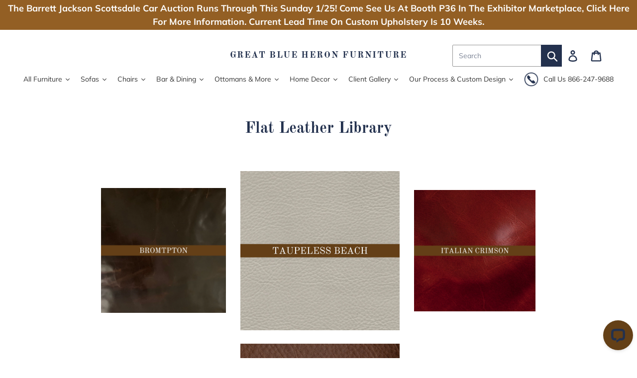

--- FILE ---
content_type: text/html; charset=utf-8
request_url: https://greatblueheronfurniture.com/pages/flat-leathers
body_size: 43819
content:
<!doctype html>
<!--[if IE 9]> <html class="ie9 no-js" lang="en"> <![endif]-->
<!--[if (gt IE 9)|!(IE)]><!--> <html class="no-js" lang="en"> <!--<![endif]-->
<head>
  <meta charset="utf-8">
  <meta http-equiv="X-UA-Compatible" content="IE=edge,chrome=1">
  <meta name="viewport" content="width=device-width,initial-scale=1">
  <meta name="theme-color" content="#23314e">
  
                
<!--MB_OPC-->
<script data-cfasync='false'>   
                  if(window.location.pathname=='/securecheckout'){
                  document.title = 'Secure checkout';
                  var css = 'body > :not(#cartLoader) {display:none !important}',head = document.head || document.getElementsByTagName('head')[0],style = document.createElement('style');  
                  head.appendChild(style);style.appendChild(document.createTextNode(css));        
                  var svg = "<svg style='position:fixed;top:100px;left:50%;margin-left:-100px;' width='200px'  height='200px'  xmlns='http://www.w3.org/2000/svg' viewBox='0 0 100 100' preserveAspectRatio='xMidYMid' class='lds-rolling' style='background: none;'><circle cx='50' cy='50' fill='none' ng-attr-stroke='' ng-attr-stroke-width='' ng-attr-r='' ng-attr-stroke-dasharray='' stroke='#197bbd' stroke-width='2' r='15' stroke-dasharray='70.68583470577033 25.561944901923447' transform='rotate(243.197 50 50)'><animateTransform attributeName='transform' type='rotate' calcMode='linear' values='0 50 50;360 50 50' keyTimes='0;1' dur='1s' begin='0s' repeatCount='indefinite'></animateTransform></circle></svg>";
                  document.open();document.write("<!doctype ht"+"ml><ht"+"ml><bo"+"dy><div id='cartLoader' style='min-height:600px;width:100%;text-align:center;background-color: rgba(255, 255, 255, .5);position:absolute;z-index:9999999999'>"+svg+"</div></b"+"ody></ht"+"ml>");document.close();                
                  }
                  var opcSettings = {checkoutUrl : 'securecheckout', enabled : false, design : 1, skipCart : false, oneClickBuy : false, customJsFile : '', customCssFile : '', btnSelector : '', enablePopup: false, popupHtml : "",popupBkg : '#ffffff',upsells : [],boosters : {"booster1":"2","booster1_text":"Your order contains highly demanded item. Your order is reserved for <span id=\"timer\"><\/span> minutes!","booster1_text2":"Order reservation ended. You can still complete the order.","booster1_min":"10","booster2":"2","booster3":"2","booster3_heading":"Why choose us?","booster3_title1":"","booster3_text1":"","booster3_img1":"","booster3_title2":"","booster3_text2":"","booster3_img2":"","booster3_title3":"","booster3_text3":"","booster3_img3":"","booster3_title4":"","booster3_text4":"","booster3_img4":"","booster4":"2","booster4_img":"","booster5":"1"}};
                  var opcLang = {completeOrder : "Complete order", payment : "Payment", shippingMethod : "Shipping method", secureCheckout : "Secure Checkout", paymentNotice : "Please submit information in previous step to show payment methods",shippingNotice : "Please submit shipping information in previous step to show shipping methods",upsellTitle : "Would you like also this? (optional)",upsellAdded : "Product has been successfully added to checkout",addToCheckout : "Add to checkout"};
                  </script>
<!--MB_OPC-->

                <link rel="canonical" href="https://greatblueheronfurniture.com/pages/flat-leathers">
  
  <meta name="p:domain_verify" content="c5f0f549179ff1daf9d503f8db31c471"/>
  <meta name="facebook-domain-verification" content="g7bjuf23zk6t43ie05l98ztyz6axau" />
  
  <!-- Google Tag Manager -->
<script>(function(w,d,s,l,i){w[l]=w[l]||[];w[l].push({'gtm.start':
new Date().getTime(),event:'gtm.js'});var f=d.getElementsByTagName(s)[0],
j=d.createElement(s),dl=l!='dataLayer'?'&l='+l:'';j.async=true;j.src=
'https://www.googletagmanager.com/gtm.js?id='+i+dl;f.parentNode.insertBefore(j,f);
})(window,document,'script','dataLayer','GTM-NM8WKNL');</script>
<!-- End Google Tag Manager -->
<script type="text/javascript">
        var _ss = _ss || [];
    _ss.push(['_setDomain', 'https://koi-3S5AIVE7BO.marketingautomation.services/net']);
    _ss.push(['_setAccount', 'KOI-1FZ71Z4WHE9HGI']);
    _ss.push(['_trackPageView']);
    window._pa = window._pa || {};
(function() {
    var ss = document.createElement('script');
    ss.type = 'text/javascript'; ss.async = true;
    ss.src = ('https:' == document.location.protocol ? 'https://' : 'http://') + 'koi-3S5AIVE7BO.marketingautomation.services/client/ss.js?ver=2.4.0';
    var scr = document.getElementsByTagName('script')[0];
    scr.parentNode.insertBefore(ss, scr);
})();
</script><link rel="shortcut icon" href="//greatblueheronfurniture.com/cdn/shop/files/heron-03_32x32.png?v=1724787306" type="image/png"><title>Flat Leather Library
&ndash; Great Blue Heron Furniture</title><meta name="description" content="    "><!-- /snippets/social-meta-tags.liquid -->




<meta property="og:site_name" content="Great Blue Heron Furniture">
<meta property="og:url" content="https://greatblueheronfurniture.com/pages/flat-leathers">
<meta property="og:title" content="Flat Leather Library">
<meta property="og:type" content="website">
<meta property="og:description" content="    ">





<meta name="twitter:card" content="summary_large_image">
<meta name="twitter:title" content="Flat Leather Library">
<meta name="twitter:description" content="    ">


  <link href="//greatblueheronfurniture.com/cdn/shop/t/43/assets/theme.scss.css?v=159814791245971551731762876746" rel="stylesheet" type="text/css" media="all" />

  <script>
    var theme = {
      strings: {
        addToCart: "Add to cart",
        soldOut: "Sold out",
        unavailable: "Unavailable",
        regularPrice: "Regular price",
        sale: "Sale",
        showMore: "Show More",
        showLess: "Show Less",
        addressError: "Error looking up that address",
        addressNoResults: "No results for that address",
        addressQueryLimit: "You have exceeded the Google API usage limit. Consider upgrading to a \u003ca href=\"https:\/\/developers.google.com\/maps\/premium\/usage-limits\"\u003ePremium Plan\u003c\/a\u003e.",
        authError: "There was a problem authenticating your Google Maps account.",
        newWindow: "Opens in a new window.",
        external: "Opens external website.",
        newWindowExternal: "Opens external website in a new window."
      },
      moneyFormat: "${{amount}}"
    }

      document.documentElement.className = document.documentElement.className.replace('no-js', 'js');
  </script>

  <!--[if (lte IE 9) ]><script src="//greatblueheronfurniture.com/cdn/shop/t/43/assets/match-media.min.js?v=22265819453975888031633712161" type="text/javascript"></script><![endif]--><!--[if (gt IE 9)|!(IE)]><!--><script src="//greatblueheronfurniture.com/cdn/shop/t/43/assets/lazysizes.js?v=68441465964607740661633712161" async="async"></script><!--<![endif]-->
  <!--[if lte IE 9]><script src="//greatblueheronfurniture.com/cdn/shop/t/43/assets/lazysizes.min.js?v=8995"></script><![endif]-->

  <!--[if (gt IE 9)|!(IE)]><!--><script src="//greatblueheronfurniture.com/cdn/shop/t/43/assets/vendor.js?v=121857302354663160541633712164" defer="defer"></script><!--<![endif]-->
  <!--[if lte IE 9]><script src="//greatblueheronfurniture.com/cdn/shop/t/43/assets/vendor.js?v=121857302354663160541633712164"></script><![endif]-->

  <!--[if (gt IE 9)|!(IE)]><!--><script src="//greatblueheronfurniture.com/cdn/shop/t/43/assets/theme.js?v=116202016032516384021639422890" defer="defer"></script><!--<![endif]-->
  <!--[if lte IE 9]><script src="//greatblueheronfurniture.com/cdn/shop/t/43/assets/theme.js?v=116202016032516384021639422890"></script><![endif]-->

  <!-- "snippets/buddha-megamenu-before.liquid" was not rendered, the associated app was uninstalled -->
  <!-- "snippets/buddha-megamenu.liquid" was not rendered, the associated app was uninstalled -->
  <script>window.performance && window.performance.mark && window.performance.mark('shopify.content_for_header.start');</script><meta name="google-site-verification" content="tBgxttYidlR6ZjPkDNFhD-sVUmZzFbFwPZkw3q18rKE">
<meta id="shopify-digital-wallet" name="shopify-digital-wallet" content="/21365753/digital_wallets/dialog">
<meta name="shopify-checkout-api-token" content="0aea963ed7ab9f7403a0ff9dd8e5510a">
<script async="async" src="/checkouts/internal/preloads.js?locale=en-US"></script>
<link rel="preconnect" href="https://shop.app" crossorigin="anonymous">
<script async="async" src="https://shop.app/checkouts/internal/preloads.js?locale=en-US&shop_id=21365753" crossorigin="anonymous"></script>
<script id="apple-pay-shop-capabilities" type="application/json">{"shopId":21365753,"countryCode":"US","currencyCode":"USD","merchantCapabilities":["supports3DS"],"merchantId":"gid:\/\/shopify\/Shop\/21365753","merchantName":"Great Blue Heron Furniture","requiredBillingContactFields":["postalAddress","email","phone"],"requiredShippingContactFields":["postalAddress","email","phone"],"shippingType":"shipping","supportedNetworks":["visa","masterCard","amex","discover","elo","jcb"],"total":{"type":"pending","label":"Great Blue Heron Furniture","amount":"1.00"},"shopifyPaymentsEnabled":true,"supportsSubscriptions":true}</script>
<script id="shopify-features" type="application/json">{"accessToken":"0aea963ed7ab9f7403a0ff9dd8e5510a","betas":["rich-media-storefront-analytics"],"domain":"greatblueheronfurniture.com","predictiveSearch":true,"shopId":21365753,"locale":"en"}</script>
<script>var Shopify = Shopify || {};
Shopify.shop = "great-blue-heron.myshopify.com";
Shopify.locale = "en";
Shopify.currency = {"active":"USD","rate":"1.0"};
Shopify.country = "US";
Shopify.theme = {"name":"Great Blue Heron Website  with Installments mes...","id":120583749680,"schema_name":"Debut","schema_version":"10.0.1","theme_store_id":null,"role":"main"};
Shopify.theme.handle = "null";
Shopify.theme.style = {"id":null,"handle":null};
Shopify.cdnHost = "greatblueheronfurniture.com/cdn";
Shopify.routes = Shopify.routes || {};
Shopify.routes.root = "/";</script>
<script type="module">!function(o){(o.Shopify=o.Shopify||{}).modules=!0}(window);</script>
<script>!function(o){function n(){var o=[];function n(){o.push(Array.prototype.slice.apply(arguments))}return n.q=o,n}var t=o.Shopify=o.Shopify||{};t.loadFeatures=n(),t.autoloadFeatures=n()}(window);</script>
<script>
  window.ShopifyPay = window.ShopifyPay || {};
  window.ShopifyPay.apiHost = "shop.app\/pay";
  window.ShopifyPay.redirectState = null;
</script>
<script id="shop-js-analytics" type="application/json">{"pageType":"page"}</script>
<script defer="defer" async type="module" src="//greatblueheronfurniture.com/cdn/shopifycloud/shop-js/modules/v2/client.init-shop-cart-sync_C5BV16lS.en.esm.js"></script>
<script defer="defer" async type="module" src="//greatblueheronfurniture.com/cdn/shopifycloud/shop-js/modules/v2/chunk.common_CygWptCX.esm.js"></script>
<script type="module">
  await import("//greatblueheronfurniture.com/cdn/shopifycloud/shop-js/modules/v2/client.init-shop-cart-sync_C5BV16lS.en.esm.js");
await import("//greatblueheronfurniture.com/cdn/shopifycloud/shop-js/modules/v2/chunk.common_CygWptCX.esm.js");

  window.Shopify.SignInWithShop?.initShopCartSync?.({"fedCMEnabled":true,"windoidEnabled":true});

</script>
<script>
  window.Shopify = window.Shopify || {};
  if (!window.Shopify.featureAssets) window.Shopify.featureAssets = {};
  window.Shopify.featureAssets['shop-js'] = {"shop-cart-sync":["modules/v2/client.shop-cart-sync_ZFArdW7E.en.esm.js","modules/v2/chunk.common_CygWptCX.esm.js"],"shop-button":["modules/v2/client.shop-button_tlx5R9nI.en.esm.js","modules/v2/chunk.common_CygWptCX.esm.js"],"init-fed-cm":["modules/v2/client.init-fed-cm_CmiC4vf6.en.esm.js","modules/v2/chunk.common_CygWptCX.esm.js"],"init-windoid":["modules/v2/client.init-windoid_sURxWdc1.en.esm.js","modules/v2/chunk.common_CygWptCX.esm.js"],"init-shop-cart-sync":["modules/v2/client.init-shop-cart-sync_C5BV16lS.en.esm.js","modules/v2/chunk.common_CygWptCX.esm.js"],"init-shop-email-lookup-coordinator":["modules/v2/client.init-shop-email-lookup-coordinator_B8hsDcYM.en.esm.js","modules/v2/chunk.common_CygWptCX.esm.js"],"shop-cash-offers":["modules/v2/client.shop-cash-offers_DOA2yAJr.en.esm.js","modules/v2/chunk.common_CygWptCX.esm.js","modules/v2/chunk.modal_D71HUcav.esm.js"],"pay-button":["modules/v2/client.pay-button_FdsNuTd3.en.esm.js","modules/v2/chunk.common_CygWptCX.esm.js"],"shop-login-button":["modules/v2/client.shop-login-button_C5VAVYt1.en.esm.js","modules/v2/chunk.common_CygWptCX.esm.js","modules/v2/chunk.modal_D71HUcav.esm.js"],"shop-toast-manager":["modules/v2/client.shop-toast-manager_ClPi3nE9.en.esm.js","modules/v2/chunk.common_CygWptCX.esm.js"],"avatar":["modules/v2/client.avatar_BTnouDA3.en.esm.js"],"init-shop-for-new-customer-accounts":["modules/v2/client.init-shop-for-new-customer-accounts_ChsxoAhi.en.esm.js","modules/v2/client.shop-login-button_C5VAVYt1.en.esm.js","modules/v2/chunk.common_CygWptCX.esm.js","modules/v2/chunk.modal_D71HUcav.esm.js"],"init-customer-accounts":["modules/v2/client.init-customer-accounts_DxDtT_ad.en.esm.js","modules/v2/client.shop-login-button_C5VAVYt1.en.esm.js","modules/v2/chunk.common_CygWptCX.esm.js","modules/v2/chunk.modal_D71HUcav.esm.js"],"init-customer-accounts-sign-up":["modules/v2/client.init-customer-accounts-sign-up_CPSyQ0Tj.en.esm.js","modules/v2/client.shop-login-button_C5VAVYt1.en.esm.js","modules/v2/chunk.common_CygWptCX.esm.js","modules/v2/chunk.modal_D71HUcav.esm.js"],"lead-capture":["modules/v2/client.lead-capture_Bi8yE_yS.en.esm.js","modules/v2/chunk.common_CygWptCX.esm.js","modules/v2/chunk.modal_D71HUcav.esm.js"],"checkout-modal":["modules/v2/client.checkout-modal_BPM8l0SH.en.esm.js","modules/v2/chunk.common_CygWptCX.esm.js","modules/v2/chunk.modal_D71HUcav.esm.js"],"shop-follow-button":["modules/v2/client.shop-follow-button_Cva4Ekp9.en.esm.js","modules/v2/chunk.common_CygWptCX.esm.js","modules/v2/chunk.modal_D71HUcav.esm.js"],"shop-login":["modules/v2/client.shop-login_D6lNrXab.en.esm.js","modules/v2/chunk.common_CygWptCX.esm.js","modules/v2/chunk.modal_D71HUcav.esm.js"],"payment-terms":["modules/v2/client.payment-terms_CZxnsJam.en.esm.js","modules/v2/chunk.common_CygWptCX.esm.js","modules/v2/chunk.modal_D71HUcav.esm.js"]};
</script>
<script>(function() {
  var isLoaded = false;
  function asyncLoad() {
    if (isLoaded) return;
    isLoaded = true;
    var urls = ["\/\/www.powr.io\/powr.js?powr-token=great-blue-heron.myshopify.com\u0026external-type=shopify\u0026shop=great-blue-heron.myshopify.com","\/\/cdn.shopify.com\/proxy\/81d015cdeab50f9df563b4f839ca5b6bc7de5f6b398ef3f5db183432122a5364\/bingshoppingtool-t2app-prod.trafficmanager.net\/uet\/tracking_script?shop=great-blue-heron.myshopify.com\u0026sp-cache-control=cHVibGljLCBtYXgtYWdlPTkwMA","https:\/\/cdn.nfcube.com\/instafeed-64155b76ed761d657109e827897b2a8f.js?shop=great-blue-heron.myshopify.com","\/\/cdn.shopify.com\/proxy\/f069d60bbe79bbf4659a46a64211d6d62b5d3d1379843b3b56250eefb3002909\/shopify.livechatinc.com\/api\/v2\/script\/8f6100d4-b8b2-48d9-8f26-3c31228c742b\/widget.js?shop=great-blue-heron.myshopify.com\u0026sp-cache-control=cHVibGljLCBtYXgtYWdlPTkwMA"];
    for (var i = 0; i < urls.length; i++) {
      var s = document.createElement('script');
      s.type = 'text/javascript';
      s.async = true;
      s.src = urls[i];
      var x = document.getElementsByTagName('script')[0];
      x.parentNode.insertBefore(s, x);
    }
  };
  if(window.attachEvent) {
    window.attachEvent('onload', asyncLoad);
  } else {
    window.addEventListener('load', asyncLoad, false);
  }
})();</script>
<script id="__st">var __st={"a":21365753,"offset":-21600,"reqid":"79f375f5-7ba4-43ea-aa9d-7dab8d9479a3-1768848295","pageurl":"greatblueheronfurniture.com\/pages\/flat-leathers","s":"pages-47291826224","u":"ab0e93520212","p":"page","rtyp":"page","rid":47291826224};</script>
<script>window.ShopifyPaypalV4VisibilityTracking = true;</script>
<script id="captcha-bootstrap">!function(){'use strict';const t='contact',e='account',n='new_comment',o=[[t,t],['blogs',n],['comments',n],[t,'customer']],c=[[e,'customer_login'],[e,'guest_login'],[e,'recover_customer_password'],[e,'create_customer']],r=t=>t.map((([t,e])=>`form[action*='/${t}']:not([data-nocaptcha='true']) input[name='form_type'][value='${e}']`)).join(','),a=t=>()=>t?[...document.querySelectorAll(t)].map((t=>t.form)):[];function s(){const t=[...o],e=r(t);return a(e)}const i='password',u='form_key',d=['recaptcha-v3-token','g-recaptcha-response','h-captcha-response',i],f=()=>{try{return window.sessionStorage}catch{return}},m='__shopify_v',_=t=>t.elements[u];function p(t,e,n=!1){try{const o=window.sessionStorage,c=JSON.parse(o.getItem(e)),{data:r}=function(t){const{data:e,action:n}=t;return t[m]||n?{data:e,action:n}:{data:t,action:n}}(c);for(const[e,n]of Object.entries(r))t.elements[e]&&(t.elements[e].value=n);n&&o.removeItem(e)}catch(o){console.error('form repopulation failed',{error:o})}}const l='form_type',E='cptcha';function T(t){t.dataset[E]=!0}const w=window,h=w.document,L='Shopify',v='ce_forms',y='captcha';let A=!1;((t,e)=>{const n=(g='f06e6c50-85a8-45c8-87d0-21a2b65856fe',I='https://cdn.shopify.com/shopifycloud/storefront-forms-hcaptcha/ce_storefront_forms_captcha_hcaptcha.v1.5.2.iife.js',D={infoText:'Protected by hCaptcha',privacyText:'Privacy',termsText:'Terms'},(t,e,n)=>{const o=w[L][v],c=o.bindForm;if(c)return c(t,g,e,D).then(n);var r;o.q.push([[t,g,e,D],n]),r=I,A||(h.body.append(Object.assign(h.createElement('script'),{id:'captcha-provider',async:!0,src:r})),A=!0)});var g,I,D;w[L]=w[L]||{},w[L][v]=w[L][v]||{},w[L][v].q=[],w[L][y]=w[L][y]||{},w[L][y].protect=function(t,e){n(t,void 0,e),T(t)},Object.freeze(w[L][y]),function(t,e,n,w,h,L){const[v,y,A,g]=function(t,e,n){const i=e?o:[],u=t?c:[],d=[...i,...u],f=r(d),m=r(i),_=r(d.filter((([t,e])=>n.includes(e))));return[a(f),a(m),a(_),s()]}(w,h,L),I=t=>{const e=t.target;return e instanceof HTMLFormElement?e:e&&e.form},D=t=>v().includes(t);t.addEventListener('submit',(t=>{const e=I(t);if(!e)return;const n=D(e)&&!e.dataset.hcaptchaBound&&!e.dataset.recaptchaBound,o=_(e),c=g().includes(e)&&(!o||!o.value);(n||c)&&t.preventDefault(),c&&!n&&(function(t){try{if(!f())return;!function(t){const e=f();if(!e)return;const n=_(t);if(!n)return;const o=n.value;o&&e.removeItem(o)}(t);const e=Array.from(Array(32),(()=>Math.random().toString(36)[2])).join('');!function(t,e){_(t)||t.append(Object.assign(document.createElement('input'),{type:'hidden',name:u})),t.elements[u].value=e}(t,e),function(t,e){const n=f();if(!n)return;const o=[...t.querySelectorAll(`input[type='${i}']`)].map((({name:t})=>t)),c=[...d,...o],r={};for(const[a,s]of new FormData(t).entries())c.includes(a)||(r[a]=s);n.setItem(e,JSON.stringify({[m]:1,action:t.action,data:r}))}(t,e)}catch(e){console.error('failed to persist form',e)}}(e),e.submit())}));const S=(t,e)=>{t&&!t.dataset[E]&&(n(t,e.some((e=>e===t))),T(t))};for(const o of['focusin','change'])t.addEventListener(o,(t=>{const e=I(t);D(e)&&S(e,y())}));const B=e.get('form_key'),M=e.get(l),P=B&&M;t.addEventListener('DOMContentLoaded',(()=>{const t=y();if(P)for(const e of t)e.elements[l].value===M&&p(e,B);[...new Set([...A(),...v().filter((t=>'true'===t.dataset.shopifyCaptcha))])].forEach((e=>S(e,t)))}))}(h,new URLSearchParams(w.location.search),n,t,e,['guest_login'])})(!0,!0)}();</script>
<script integrity="sha256-4kQ18oKyAcykRKYeNunJcIwy7WH5gtpwJnB7kiuLZ1E=" data-source-attribution="shopify.loadfeatures" defer="defer" src="//greatblueheronfurniture.com/cdn/shopifycloud/storefront/assets/storefront/load_feature-a0a9edcb.js" crossorigin="anonymous"></script>
<script crossorigin="anonymous" defer="defer" src="//greatblueheronfurniture.com/cdn/shopifycloud/storefront/assets/shopify_pay/storefront-65b4c6d7.js?v=20250812"></script>
<script data-source-attribution="shopify.dynamic_checkout.dynamic.init">var Shopify=Shopify||{};Shopify.PaymentButton=Shopify.PaymentButton||{isStorefrontPortableWallets:!0,init:function(){window.Shopify.PaymentButton.init=function(){};var t=document.createElement("script");t.src="https://greatblueheronfurniture.com/cdn/shopifycloud/portable-wallets/latest/portable-wallets.en.js",t.type="module",document.head.appendChild(t)}};
</script>
<script data-source-attribution="shopify.dynamic_checkout.buyer_consent">
  function portableWalletsHideBuyerConsent(e){var t=document.getElementById("shopify-buyer-consent"),n=document.getElementById("shopify-subscription-policy-button");t&&n&&(t.classList.add("hidden"),t.setAttribute("aria-hidden","true"),n.removeEventListener("click",e))}function portableWalletsShowBuyerConsent(e){var t=document.getElementById("shopify-buyer-consent"),n=document.getElementById("shopify-subscription-policy-button");t&&n&&(t.classList.remove("hidden"),t.removeAttribute("aria-hidden"),n.addEventListener("click",e))}window.Shopify?.PaymentButton&&(window.Shopify.PaymentButton.hideBuyerConsent=portableWalletsHideBuyerConsent,window.Shopify.PaymentButton.showBuyerConsent=portableWalletsShowBuyerConsent);
</script>
<script data-source-attribution="shopify.dynamic_checkout.cart.bootstrap">document.addEventListener("DOMContentLoaded",(function(){function t(){return document.querySelector("shopify-accelerated-checkout-cart, shopify-accelerated-checkout")}if(t())Shopify.PaymentButton.init();else{new MutationObserver((function(e,n){t()&&(Shopify.PaymentButton.init(),n.disconnect())})).observe(document.body,{childList:!0,subtree:!0})}}));
</script>
<link id="shopify-accelerated-checkout-styles" rel="stylesheet" media="screen" href="https://greatblueheronfurniture.com/cdn/shopifycloud/portable-wallets/latest/accelerated-checkout-backwards-compat.css" crossorigin="anonymous">
<style id="shopify-accelerated-checkout-cart">
        #shopify-buyer-consent {
  margin-top: 1em;
  display: inline-block;
  width: 100%;
}

#shopify-buyer-consent.hidden {
  display: none;
}

#shopify-subscription-policy-button {
  background: none;
  border: none;
  padding: 0;
  text-decoration: underline;
  font-size: inherit;
  cursor: pointer;
}

#shopify-subscription-policy-button::before {
  box-shadow: none;
}

      </style>

<script>window.performance && window.performance.mark && window.performance.mark('shopify.content_for_header.end');</script>
  






  <script>(function(w,d,t,r,u){var f,n,i;w[u]=w[u]||[],f=function(){var o={ti:"25137912", enableAutoSpaTracking: true};o.q=w[u],w[u]=new UET(o),w[u].push("pageLoad")},n=d.createElement(t),n.src=r,n.async=1,n.onload=n.onreadystatechange=function(){var s=this.readyState;s&&s!=="loaded"&&s!=="complete"||(f(),n.onload=n.onreadystatechange=null)},i=d.getElementsByTagName(t)[0],i.parentNode.insertBefore(n,i)})(window,document,"script","//bat.bing.com/bat.js","uetq");</script>
<!-- BEGIN app block: shopify://apps/slidy-clickable-banner-slider/blocks/clickable-app-block/2db0eda8-6e18-4816-bb87-464932d4f076 -->
    
    
    
    <link rel="stylesheet" type="text/css" href="https://clickableslider.molinalabs.com/assets/css/front-slick.min.css" media="all">
    <link href="//cdn.shopify.com/extensions/b58ba4ec-f355-4d63-b7f0-6b0a84863db7/slidy-clickable-banner-slider-205/assets/clickable-slider.css" rel="stylesheet" type="text/css" media="all" />

    <script>
        var csAllowedThemeId = '';
        var csCurrentThemeId = window.Shopify?.theme?.id;

        if (csAllowedThemeId == '' || csAllowedThemeId == '0' ||  (csAllowedThemeId && csCurrentThemeId && String(csAllowedThemeId) == String(csCurrentThemeId))) {
            setInterval(function () {
                var csNoticeDivBlock = document.getElementById('csAppBlockDisableMsg');
                if (csNoticeDivBlock) {
                    csNoticeDivBlock.style.display = 'none';
                }
            }, 10)

            let csBlockActive = setInterval(function () {
                var csMainDiv = document.querySelectorAll('.csMainContainer');
                csMainDiv.forEach(function (div) {
                    div.style.display = 'block';
                });
            }, 10)


            var jQueryCalickableSlider = '';
            if (window.Checkout && window.Checkout.jQuery) {
                jQueryCalickableSlider = window.Checkout.jQuery;
                clickySliderCallBackFn();
            } else {
                if (typeof jQuery == 'undefined') {
                    var caliCaljQueryScript = document.createElement("script");
                    caliCaljQueryScript.type = "text/javascript";
                    if (caliCaljQueryScript.readyState) {
                        /*IE*/
                        caliCaljQueryScript.onreadystatechange = function () {
                            if (caliCaljQueryScript.readyState == "loaded" || caliCaljQueryScript.readyState == "complete") {
                                caliCaljQueryScript.onreadystatechange = null;
                                clickySliderCallBackFn();
                            }
                        };
                    } else {
                        /*Others*/
                        caliCaljQueryScript.onload = function () {
                            jQueryCalickableSlider = jQuery;
                            clickySliderCallBackFn();
                        };
                    }
                    caliCaljQueryScript.src = 'https://cdn.shopify.com/extensions/b58ba4ec-f355-4d63-b7f0-6b0a84863db7/slidy-clickable-banner-slider-205/assets/jquery-3.4.1.min.js';
                    document.getElementsByTagName("head")[0].appendChild(caliCaljQueryScript);
                    jQueryCalickableSlider = $;
                } else {
                    var $ = jQuery.noConflict();
                    jQueryCalickableSlider = $;
                    clickySliderCallBackFn();
                }
            }
        }

        function clickySliderCallBackFn(){
            let loadExternalJs=function(b,c="",d=!0){let e=document.getElementsByTagName("head")[0],a=document.createElement("script");return a.type="text/javascript",a.async=d,a.src=b,a.id=c,e.appendChild(a),a}
            try {
                let calJsEle = loadExternalJs("https://cdn.shopify.com/extensions/b58ba4ec-f355-4d63-b7f0-6b0a84863db7/slidy-clickable-banner-slider-205/assets/slick.min.js", 'clickySliderSlickJs');
                calJsEle.onload = function() {
                    let interval = setInterval(function() {
                        console.log("Check slick loaded.......")
                        if (isSlickInitialized()) {
                            jQueryCalickableSlider('.cs-main-container .first-hide').show();
                            initSlick();
                            jQueryCalickableSlider('.cs-main-container').show();
                            clearInterval(interval);
                        }
                    }, 100);
                }
                calJsEle.onerror = function() {
                    console.log('Clicky Slick js not loaded');
                }
            } catch(err) {
                console.log('Error to load cali Slick: ', err);
            }

        }

        function initSlick(){
            jQueryCalickableSlider('.csSliderContainer').each(function(index, element) {
                let autoPlayStatus = jQueryCalickableSlider(element).closest('.csMainContainer').attr('data-auto');
                let sliderSpeed = jQueryCalickableSlider(element).closest('.csMainContainer').attr('data-slider-speed') * 1000;
                let slickPaginationType = jQueryCalickableSlider(element).closest('.csMainContainer').attr('data-page-style');
                autoPlayStatus = (autoPlayStatus == "true") ? true : false;
                console.log("autoPlayStatus====",autoPlayStatus);
                if(slickPaginationType == "arrow"){
                    jQueryCalickableSlider(element).slick({
                        slidesToShow: 1,
                        slidesToScroll: 1,
                        autoplay: autoPlayStatus,
                        autoplaySpeed: sliderSpeed,
                        prevArrow: '<button type="button" class="slick-prev">Previous</button>',
                        nextArrow: '<button type="button" class="slick-next">Next</button>',
                    });
                }else{
                    jQueryCalickableSlider(element).slick({
                        slidesToShow: 1,
                        slidesToScroll: 1,
                        autoplay: autoPlayStatus,
                        autoplaySpeed: sliderSpeed,
                        dots: true,
                        arrows: false,
                    });
                }
            });
        }

        function isSlickInitialized() {
            if(typeof jQueryCalickableSlider.fn.slick == 'undefined' && typeof jQueryCalickableVideoSlider !== 'undefined' && typeof jQueryCalickableVideoSlider.fn.slick !== 'undefined'){
                jQueryCalickableSlider.fn.slick = jQueryCalickableVideoSlider.fn.slick;
            }
            if(typeof jQuery != 'undefined' && typeof jQueryCalickableSlider.fn.slick == 'undefined'){
                console.log("jquery check===");
                jQueryCalickableSlider.fn.slick = jQuery.fn.slick;
            }
            return typeof jQueryCalickableSlider.fn.slick !== 'undefined';
        }

    </script>





<!-- END app block --><!-- BEGIN app block: shopify://apps/frequently-bought/blocks/app-embed-block/b1a8cbea-c844-4842-9529-7c62dbab1b1f --><script>
    window.codeblackbelt = window.codeblackbelt || {};
    window.codeblackbelt.shop = window.codeblackbelt.shop || 'great-blue-heron.myshopify.com';
    </script><script src="//cdn.codeblackbelt.com/widgets/frequently-bought-together/bootstrap.min.js?version=2026011912-0600" async></script>
 <!-- END app block --><script src="https://cdn.shopify.com/extensions/019aae75-2e66-7350-82a6-8647f66a2cf9/https-appointly-com-64/assets/appointly-embed.js" type="text/javascript" defer="defer"></script>
<meta property="og:image" content="https://cdn.shopify.com/s/files/1/2136/5753/files/The_Process_Thumnail.jpg?v=1713452484" />
<meta property="og:image:secure_url" content="https://cdn.shopify.com/s/files/1/2136/5753/files/The_Process_Thumnail.jpg?v=1713452484" />
<meta property="og:image:width" content="1920" />
<meta property="og:image:height" content="1080" />
<link href="https://monorail-edge.shopifysvc.com" rel="dns-prefetch">
<script>(function(){if ("sendBeacon" in navigator && "performance" in window) {try {var session_token_from_headers = performance.getEntriesByType('navigation')[0].serverTiming.find(x => x.name == '_s').description;} catch {var session_token_from_headers = undefined;}var session_cookie_matches = document.cookie.match(/_shopify_s=([^;]*)/);var session_token_from_cookie = session_cookie_matches && session_cookie_matches.length === 2 ? session_cookie_matches[1] : "";var session_token = session_token_from_headers || session_token_from_cookie || "";function handle_abandonment_event(e) {var entries = performance.getEntries().filter(function(entry) {return /monorail-edge.shopifysvc.com/.test(entry.name);});if (!window.abandonment_tracked && entries.length === 0) {window.abandonment_tracked = true;var currentMs = Date.now();var navigation_start = performance.timing.navigationStart;var payload = {shop_id: 21365753,url: window.location.href,navigation_start,duration: currentMs - navigation_start,session_token,page_type: "page"};window.navigator.sendBeacon("https://monorail-edge.shopifysvc.com/v1/produce", JSON.stringify({schema_id: "online_store_buyer_site_abandonment/1.1",payload: payload,metadata: {event_created_at_ms: currentMs,event_sent_at_ms: currentMs}}));}}window.addEventListener('pagehide', handle_abandonment_event);}}());</script>
<script id="web-pixels-manager-setup">(function e(e,d,r,n,o){if(void 0===o&&(o={}),!Boolean(null===(a=null===(i=window.Shopify)||void 0===i?void 0:i.analytics)||void 0===a?void 0:a.replayQueue)){var i,a;window.Shopify=window.Shopify||{};var t=window.Shopify;t.analytics=t.analytics||{};var s=t.analytics;s.replayQueue=[],s.publish=function(e,d,r){return s.replayQueue.push([e,d,r]),!0};try{self.performance.mark("wpm:start")}catch(e){}var l=function(){var e={modern:/Edge?\/(1{2}[4-9]|1[2-9]\d|[2-9]\d{2}|\d{4,})\.\d+(\.\d+|)|Firefox\/(1{2}[4-9]|1[2-9]\d|[2-9]\d{2}|\d{4,})\.\d+(\.\d+|)|Chrom(ium|e)\/(9{2}|\d{3,})\.\d+(\.\d+|)|(Maci|X1{2}).+ Version\/(15\.\d+|(1[6-9]|[2-9]\d|\d{3,})\.\d+)([,.]\d+|)( \(\w+\)|)( Mobile\/\w+|) Safari\/|Chrome.+OPR\/(9{2}|\d{3,})\.\d+\.\d+|(CPU[ +]OS|iPhone[ +]OS|CPU[ +]iPhone|CPU IPhone OS|CPU iPad OS)[ +]+(15[._]\d+|(1[6-9]|[2-9]\d|\d{3,})[._]\d+)([._]\d+|)|Android:?[ /-](13[3-9]|1[4-9]\d|[2-9]\d{2}|\d{4,})(\.\d+|)(\.\d+|)|Android.+Firefox\/(13[5-9]|1[4-9]\d|[2-9]\d{2}|\d{4,})\.\d+(\.\d+|)|Android.+Chrom(ium|e)\/(13[3-9]|1[4-9]\d|[2-9]\d{2}|\d{4,})\.\d+(\.\d+|)|SamsungBrowser\/([2-9]\d|\d{3,})\.\d+/,legacy:/Edge?\/(1[6-9]|[2-9]\d|\d{3,})\.\d+(\.\d+|)|Firefox\/(5[4-9]|[6-9]\d|\d{3,})\.\d+(\.\d+|)|Chrom(ium|e)\/(5[1-9]|[6-9]\d|\d{3,})\.\d+(\.\d+|)([\d.]+$|.*Safari\/(?![\d.]+ Edge\/[\d.]+$))|(Maci|X1{2}).+ Version\/(10\.\d+|(1[1-9]|[2-9]\d|\d{3,})\.\d+)([,.]\d+|)( \(\w+\)|)( Mobile\/\w+|) Safari\/|Chrome.+OPR\/(3[89]|[4-9]\d|\d{3,})\.\d+\.\d+|(CPU[ +]OS|iPhone[ +]OS|CPU[ +]iPhone|CPU IPhone OS|CPU iPad OS)[ +]+(10[._]\d+|(1[1-9]|[2-9]\d|\d{3,})[._]\d+)([._]\d+|)|Android:?[ /-](13[3-9]|1[4-9]\d|[2-9]\d{2}|\d{4,})(\.\d+|)(\.\d+|)|Mobile Safari.+OPR\/([89]\d|\d{3,})\.\d+\.\d+|Android.+Firefox\/(13[5-9]|1[4-9]\d|[2-9]\d{2}|\d{4,})\.\d+(\.\d+|)|Android.+Chrom(ium|e)\/(13[3-9]|1[4-9]\d|[2-9]\d{2}|\d{4,})\.\d+(\.\d+|)|Android.+(UC? ?Browser|UCWEB|U3)[ /]?(15\.([5-9]|\d{2,})|(1[6-9]|[2-9]\d|\d{3,})\.\d+)\.\d+|SamsungBrowser\/(5\.\d+|([6-9]|\d{2,})\.\d+)|Android.+MQ{2}Browser\/(14(\.(9|\d{2,})|)|(1[5-9]|[2-9]\d|\d{3,})(\.\d+|))(\.\d+|)|K[Aa][Ii]OS\/(3\.\d+|([4-9]|\d{2,})\.\d+)(\.\d+|)/},d=e.modern,r=e.legacy,n=navigator.userAgent;return n.match(d)?"modern":n.match(r)?"legacy":"unknown"}(),u="modern"===l?"modern":"legacy",c=(null!=n?n:{modern:"",legacy:""})[u],f=function(e){return[e.baseUrl,"/wpm","/b",e.hashVersion,"modern"===e.buildTarget?"m":"l",".js"].join("")}({baseUrl:d,hashVersion:r,buildTarget:u}),m=function(e){var d=e.version,r=e.bundleTarget,n=e.surface,o=e.pageUrl,i=e.monorailEndpoint;return{emit:function(e){var a=e.status,t=e.errorMsg,s=(new Date).getTime(),l=JSON.stringify({metadata:{event_sent_at_ms:s},events:[{schema_id:"web_pixels_manager_load/3.1",payload:{version:d,bundle_target:r,page_url:o,status:a,surface:n,error_msg:t},metadata:{event_created_at_ms:s}}]});if(!i)return console&&console.warn&&console.warn("[Web Pixels Manager] No Monorail endpoint provided, skipping logging."),!1;try{return self.navigator.sendBeacon.bind(self.navigator)(i,l)}catch(e){}var u=new XMLHttpRequest;try{return u.open("POST",i,!0),u.setRequestHeader("Content-Type","text/plain"),u.send(l),!0}catch(e){return console&&console.warn&&console.warn("[Web Pixels Manager] Got an unhandled error while logging to Monorail."),!1}}}}({version:r,bundleTarget:l,surface:e.surface,pageUrl:self.location.href,monorailEndpoint:e.monorailEndpoint});try{o.browserTarget=l,function(e){var d=e.src,r=e.async,n=void 0===r||r,o=e.onload,i=e.onerror,a=e.sri,t=e.scriptDataAttributes,s=void 0===t?{}:t,l=document.createElement("script"),u=document.querySelector("head"),c=document.querySelector("body");if(l.async=n,l.src=d,a&&(l.integrity=a,l.crossOrigin="anonymous"),s)for(var f in s)if(Object.prototype.hasOwnProperty.call(s,f))try{l.dataset[f]=s[f]}catch(e){}if(o&&l.addEventListener("load",o),i&&l.addEventListener("error",i),u)u.appendChild(l);else{if(!c)throw new Error("Did not find a head or body element to append the script");c.appendChild(l)}}({src:f,async:!0,onload:function(){if(!function(){var e,d;return Boolean(null===(d=null===(e=window.Shopify)||void 0===e?void 0:e.analytics)||void 0===d?void 0:d.initialized)}()){var d=window.webPixelsManager.init(e)||void 0;if(d){var r=window.Shopify.analytics;r.replayQueue.forEach((function(e){var r=e[0],n=e[1],o=e[2];d.publishCustomEvent(r,n,o)})),r.replayQueue=[],r.publish=d.publishCustomEvent,r.visitor=d.visitor,r.initialized=!0}}},onerror:function(){return m.emit({status:"failed",errorMsg:"".concat(f," has failed to load")})},sri:function(e){var d=/^sha384-[A-Za-z0-9+/=]+$/;return"string"==typeof e&&d.test(e)}(c)?c:"",scriptDataAttributes:o}),m.emit({status:"loading"})}catch(e){m.emit({status:"failed",errorMsg:(null==e?void 0:e.message)||"Unknown error"})}}})({shopId: 21365753,storefrontBaseUrl: "https://greatblueheronfurniture.com",extensionsBaseUrl: "https://extensions.shopifycdn.com/cdn/shopifycloud/web-pixels-manager",monorailEndpoint: "https://monorail-edge.shopifysvc.com/unstable/produce_batch",surface: "storefront-renderer",enabledBetaFlags: ["2dca8a86"],webPixelsConfigList: [{"id":"1200455957","configuration":"{\"ti\":\"25137912\",\"endpoint\":\"https:\/\/bat.bing.com\/action\/0\"}","eventPayloadVersion":"v1","runtimeContext":"STRICT","scriptVersion":"5ee93563fe31b11d2d65e2f09a5229dc","type":"APP","apiClientId":2997493,"privacyPurposes":["ANALYTICS","MARKETING","SALE_OF_DATA"],"dataSharingAdjustments":{"protectedCustomerApprovalScopes":["read_customer_personal_data"]}},{"id":"1041989909","configuration":"{\"tagID\":\"2613923392390\"}","eventPayloadVersion":"v1","runtimeContext":"STRICT","scriptVersion":"18031546ee651571ed29edbe71a3550b","type":"APP","apiClientId":3009811,"privacyPurposes":["ANALYTICS","MARKETING","SALE_OF_DATA"],"dataSharingAdjustments":{"protectedCustomerApprovalScopes":["read_customer_address","read_customer_email","read_customer_name","read_customer_personal_data","read_customer_phone"]}},{"id":"825917717","configuration":"{\"storeUuid\":\"8f6100d4-b8b2-48d9-8f26-3c31228c742b\"}","eventPayloadVersion":"v1","runtimeContext":"STRICT","scriptVersion":"035ee28a6488b3027bb897f191857f56","type":"APP","apiClientId":1806141,"privacyPurposes":["ANALYTICS","MARKETING","SALE_OF_DATA"],"dataSharingAdjustments":{"protectedCustomerApprovalScopes":["read_customer_address","read_customer_email","read_customer_name","read_customer_personal_data","read_customer_phone"]}},{"id":"633372949","configuration":"{\"config\":\"{\\\"google_tag_ids\\\":[\\\"G-6NQB5CYPPQ\\\"],\\\"target_country\\\":\\\"US\\\",\\\"gtag_events\\\":[{\\\"type\\\":\\\"begin_checkout\\\",\\\"action_label\\\":\\\"G-6NQB5CYPPQ\\\"},{\\\"type\\\":\\\"search\\\",\\\"action_label\\\":\\\"G-6NQB5CYPPQ\\\"},{\\\"type\\\":\\\"view_item\\\",\\\"action_label\\\":\\\"G-6NQB5CYPPQ\\\"},{\\\"type\\\":\\\"purchase\\\",\\\"action_label\\\":\\\"G-6NQB5CYPPQ\\\"},{\\\"type\\\":\\\"page_view\\\",\\\"action_label\\\":\\\"G-6NQB5CYPPQ\\\"},{\\\"type\\\":\\\"add_payment_info\\\",\\\"action_label\\\":\\\"G-6NQB5CYPPQ\\\"},{\\\"type\\\":\\\"add_to_cart\\\",\\\"action_label\\\":\\\"G-6NQB5CYPPQ\\\"}],\\\"enable_monitoring_mode\\\":false}\"}","eventPayloadVersion":"v1","runtimeContext":"OPEN","scriptVersion":"b2a88bafab3e21179ed38636efcd8a93","type":"APP","apiClientId":1780363,"privacyPurposes":[],"dataSharingAdjustments":{"protectedCustomerApprovalScopes":["read_customer_address","read_customer_email","read_customer_name","read_customer_personal_data","read_customer_phone"]}},{"id":"227508501","configuration":"{\"pixel_id\":\"546228425837073\",\"pixel_type\":\"facebook_pixel\",\"metaapp_system_user_token\":\"-\"}","eventPayloadVersion":"v1","runtimeContext":"OPEN","scriptVersion":"ca16bc87fe92b6042fbaa3acc2fbdaa6","type":"APP","apiClientId":2329312,"privacyPurposes":["ANALYTICS","MARKETING","SALE_OF_DATA"],"dataSharingAdjustments":{"protectedCustomerApprovalScopes":["read_customer_address","read_customer_email","read_customer_name","read_customer_personal_data","read_customer_phone"]}},{"id":"108101909","eventPayloadVersion":"v1","runtimeContext":"LAX","scriptVersion":"1","type":"CUSTOM","privacyPurposes":["MARKETING"],"name":"Meta pixel (migrated)"},{"id":"130515221","eventPayloadVersion":"1","runtimeContext":"LAX","scriptVersion":"1","type":"CUSTOM","privacyPurposes":["ANALYTICS","MARKETING","SALE_OF_DATA"],"name":"LP Google Ads"},{"id":"130547989","eventPayloadVersion":"1","runtimeContext":"LAX","scriptVersion":"2","type":"CUSTOM","privacyPurposes":["ANALYTICS","MARKETING","SALE_OF_DATA"],"name":"LP MS Ads"},{"id":"shopify-app-pixel","configuration":"{}","eventPayloadVersion":"v1","runtimeContext":"STRICT","scriptVersion":"0450","apiClientId":"shopify-pixel","type":"APP","privacyPurposes":["ANALYTICS","MARKETING"]},{"id":"shopify-custom-pixel","eventPayloadVersion":"v1","runtimeContext":"LAX","scriptVersion":"0450","apiClientId":"shopify-pixel","type":"CUSTOM","privacyPurposes":["ANALYTICS","MARKETING"]}],isMerchantRequest: false,initData: {"shop":{"name":"Great Blue Heron Furniture","paymentSettings":{"currencyCode":"USD"},"myshopifyDomain":"great-blue-heron.myshopify.com","countryCode":"US","storefrontUrl":"https:\/\/greatblueheronfurniture.com"},"customer":null,"cart":null,"checkout":null,"productVariants":[],"purchasingCompany":null},},"https://greatblueheronfurniture.com/cdn","fcfee988w5aeb613cpc8e4bc33m6693e112",{"modern":"","legacy":""},{"shopId":"21365753","storefrontBaseUrl":"https:\/\/greatblueheronfurniture.com","extensionBaseUrl":"https:\/\/extensions.shopifycdn.com\/cdn\/shopifycloud\/web-pixels-manager","surface":"storefront-renderer","enabledBetaFlags":"[\"2dca8a86\"]","isMerchantRequest":"false","hashVersion":"fcfee988w5aeb613cpc8e4bc33m6693e112","publish":"custom","events":"[[\"page_viewed\",{}]]"});</script><script>
  window.ShopifyAnalytics = window.ShopifyAnalytics || {};
  window.ShopifyAnalytics.meta = window.ShopifyAnalytics.meta || {};
  window.ShopifyAnalytics.meta.currency = 'USD';
  var meta = {"page":{"pageType":"page","resourceType":"page","resourceId":47291826224,"requestId":"79f375f5-7ba4-43ea-aa9d-7dab8d9479a3-1768848295"}};
  for (var attr in meta) {
    window.ShopifyAnalytics.meta[attr] = meta[attr];
  }
</script>
<script class="analytics">
  (function () {
    var customDocumentWrite = function(content) {
      var jquery = null;

      if (window.jQuery) {
        jquery = window.jQuery;
      } else if (window.Checkout && window.Checkout.$) {
        jquery = window.Checkout.$;
      }

      if (jquery) {
        jquery('body').append(content);
      }
    };

    var hasLoggedConversion = function(token) {
      if (token) {
        return document.cookie.indexOf('loggedConversion=' + token) !== -1;
      }
      return false;
    }

    var setCookieIfConversion = function(token) {
      if (token) {
        var twoMonthsFromNow = new Date(Date.now());
        twoMonthsFromNow.setMonth(twoMonthsFromNow.getMonth() + 2);

        document.cookie = 'loggedConversion=' + token + '; expires=' + twoMonthsFromNow;
      }
    }

    var trekkie = window.ShopifyAnalytics.lib = window.trekkie = window.trekkie || [];
    if (trekkie.integrations) {
      return;
    }
    trekkie.methods = [
      'identify',
      'page',
      'ready',
      'track',
      'trackForm',
      'trackLink'
    ];
    trekkie.factory = function(method) {
      return function() {
        var args = Array.prototype.slice.call(arguments);
        args.unshift(method);
        trekkie.push(args);
        return trekkie;
      };
    };
    for (var i = 0; i < trekkie.methods.length; i++) {
      var key = trekkie.methods[i];
      trekkie[key] = trekkie.factory(key);
    }
    trekkie.load = function(config) {
      trekkie.config = config || {};
      trekkie.config.initialDocumentCookie = document.cookie;
      var first = document.getElementsByTagName('script')[0];
      var script = document.createElement('script');
      script.type = 'text/javascript';
      script.onerror = function(e) {
        var scriptFallback = document.createElement('script');
        scriptFallback.type = 'text/javascript';
        scriptFallback.onerror = function(error) {
                var Monorail = {
      produce: function produce(monorailDomain, schemaId, payload) {
        var currentMs = new Date().getTime();
        var event = {
          schema_id: schemaId,
          payload: payload,
          metadata: {
            event_created_at_ms: currentMs,
            event_sent_at_ms: currentMs
          }
        };
        return Monorail.sendRequest("https://" + monorailDomain + "/v1/produce", JSON.stringify(event));
      },
      sendRequest: function sendRequest(endpointUrl, payload) {
        // Try the sendBeacon API
        if (window && window.navigator && typeof window.navigator.sendBeacon === 'function' && typeof window.Blob === 'function' && !Monorail.isIos12()) {
          var blobData = new window.Blob([payload], {
            type: 'text/plain'
          });

          if (window.navigator.sendBeacon(endpointUrl, blobData)) {
            return true;
          } // sendBeacon was not successful

        } // XHR beacon

        var xhr = new XMLHttpRequest();

        try {
          xhr.open('POST', endpointUrl);
          xhr.setRequestHeader('Content-Type', 'text/plain');
          xhr.send(payload);
        } catch (e) {
          console.log(e);
        }

        return false;
      },
      isIos12: function isIos12() {
        return window.navigator.userAgent.lastIndexOf('iPhone; CPU iPhone OS 12_') !== -1 || window.navigator.userAgent.lastIndexOf('iPad; CPU OS 12_') !== -1;
      }
    };
    Monorail.produce('monorail-edge.shopifysvc.com',
      'trekkie_storefront_load_errors/1.1',
      {shop_id: 21365753,
      theme_id: 120583749680,
      app_name: "storefront",
      context_url: window.location.href,
      source_url: "//greatblueheronfurniture.com/cdn/s/trekkie.storefront.cd680fe47e6c39ca5d5df5f0a32d569bc48c0f27.min.js"});

        };
        scriptFallback.async = true;
        scriptFallback.src = '//greatblueheronfurniture.com/cdn/s/trekkie.storefront.cd680fe47e6c39ca5d5df5f0a32d569bc48c0f27.min.js';
        first.parentNode.insertBefore(scriptFallback, first);
      };
      script.async = true;
      script.src = '//greatblueheronfurniture.com/cdn/s/trekkie.storefront.cd680fe47e6c39ca5d5df5f0a32d569bc48c0f27.min.js';
      first.parentNode.insertBefore(script, first);
    };
    trekkie.load(
      {"Trekkie":{"appName":"storefront","development":false,"defaultAttributes":{"shopId":21365753,"isMerchantRequest":null,"themeId":120583749680,"themeCityHash":"11799818847426443504","contentLanguage":"en","currency":"USD","eventMetadataId":"65357e7b-f79d-4abe-9c64-53ae0682a6ce"},"isServerSideCookieWritingEnabled":true,"monorailRegion":"shop_domain","enabledBetaFlags":["65f19447"]},"Session Attribution":{},"S2S":{"facebookCapiEnabled":true,"source":"trekkie-storefront-renderer","apiClientId":580111}}
    );

    var loaded = false;
    trekkie.ready(function() {
      if (loaded) return;
      loaded = true;

      window.ShopifyAnalytics.lib = window.trekkie;

      var originalDocumentWrite = document.write;
      document.write = customDocumentWrite;
      try { window.ShopifyAnalytics.merchantGoogleAnalytics.call(this); } catch(error) {};
      document.write = originalDocumentWrite;

      window.ShopifyAnalytics.lib.page(null,{"pageType":"page","resourceType":"page","resourceId":47291826224,"requestId":"79f375f5-7ba4-43ea-aa9d-7dab8d9479a3-1768848295","shopifyEmitted":true});

      var match = window.location.pathname.match(/checkouts\/(.+)\/(thank_you|post_purchase)/)
      var token = match? match[1]: undefined;
      if (!hasLoggedConversion(token)) {
        setCookieIfConversion(token);
        
      }
    });


        var eventsListenerScript = document.createElement('script');
        eventsListenerScript.async = true;
        eventsListenerScript.src = "//greatblueheronfurniture.com/cdn/shopifycloud/storefront/assets/shop_events_listener-3da45d37.js";
        document.getElementsByTagName('head')[0].appendChild(eventsListenerScript);

})();</script>
  <script>
  if (!window.ga || (window.ga && typeof window.ga !== 'function')) {
    window.ga = function ga() {
      (window.ga.q = window.ga.q || []).push(arguments);
      if (window.Shopify && window.Shopify.analytics && typeof window.Shopify.analytics.publish === 'function') {
        window.Shopify.analytics.publish("ga_stub_called", {}, {sendTo: "google_osp_migration"});
      }
      console.error("Shopify's Google Analytics stub called with:", Array.from(arguments), "\nSee https://help.shopify.com/manual/promoting-marketing/pixels/pixel-migration#google for more information.");
    };
    if (window.Shopify && window.Shopify.analytics && typeof window.Shopify.analytics.publish === 'function') {
      window.Shopify.analytics.publish("ga_stub_initialized", {}, {sendTo: "google_osp_migration"});
    }
  }
</script>
<script
  defer
  src="https://greatblueheronfurniture.com/cdn/shopifycloud/perf-kit/shopify-perf-kit-3.0.4.min.js"
  data-application="storefront-renderer"
  data-shop-id="21365753"
  data-render-region="gcp-us-central1"
  data-page-type="page"
  data-theme-instance-id="120583749680"
  data-theme-name="Debut"
  data-theme-version="10.0.1"
  data-monorail-region="shop_domain"
  data-resource-timing-sampling-rate="10"
  data-shs="true"
  data-shs-beacon="true"
  data-shs-export-with-fetch="true"
  data-shs-logs-sample-rate="1"
  data-shs-beacon-endpoint="https://greatblueheronfurniture.com/api/collect"
></script>
</head>

<body class="template-page">
  
  <!-- Google Tag Manager (noscript) -->
<noscript><iframe src="https://www.googletagmanager.com/ns.html?id=GTM-NM8WKNL"
height="0" width="0" style="display:none;visibility:hidden"></iframe></noscript>
<!-- End Google Tag Manager (noscript) -->
  
  <!-- "snippets/buddha-megamenu-wireframe.liquid" was not rendered, the associated app was uninstalled -->

  <a class="in-page-link visually-hidden skip-link" href="#MainContent">Skip to content</a>

  <div id="SearchDrawer" class="search-bar drawer drawer--top" role="dialog" aria-modal="true" aria-label="Search">
    <div class="search-bar__table">
      <div class="search-bar__table-cell search-bar__form-wrapper">
        <form class="search search-bar__form" action="/search" method="get" role="search">
          <input class="search__input search-bar__input" type="search" name="q" value="" placeholder="Search" aria-label="Search">
          <button class="search-bar__submit search__submit btn--link" type="submit">
            <svg aria-hidden="true" focusable="false" role="presentation" class="icon icon-search" viewBox="0 0 37 40"><path d="M35.6 36l-9.8-9.8c4.1-5.4 3.6-13.2-1.3-18.1-5.4-5.4-14.2-5.4-19.7 0-5.4 5.4-5.4 14.2 0 19.7 2.6 2.6 6.1 4.1 9.8 4.1 3 0 5.9-1 8.3-2.8l9.8 9.8c.4.4.9.6 1.4.6s1-.2 1.4-.6c.9-.9.9-2.1.1-2.9zm-20.9-8.2c-2.6 0-5.1-1-7-2.9-3.9-3.9-3.9-10.1 0-14C9.6 9 12.2 8 14.7 8s5.1 1 7 2.9c3.9 3.9 3.9 10.1 0 14-1.9 1.9-4.4 2.9-7 2.9z"/></svg>
            <span class="icon__fallback-text">Submit</span>
          </button>
        </form>
      </div>
      <div class="search-bar__table-cell text-right">
        <button type="button" class="btn--link search-bar__close js-drawer-close">
          <svg aria-hidden="true" focusable="false" role="presentation" class="icon icon-close" viewBox="0 0 37 40"><path d="M21.3 23l11-11c.8-.8.8-2 0-2.8-.8-.8-2-.8-2.8 0l-11 11-11-11c-.8-.8-2-.8-2.8 0-.8.8-.8 2 0 2.8l11 11-11 11c-.8.8-.8 2 0 2.8.4.4.9.6 1.4.6s1-.2 1.4-.6l11-11 11 11c.4.4.9.6 1.4.6s1-.2 1.4-.6c.8-.8.8-2 0-2.8l-11-11z"/></svg>
          <span class="icon__fallback-text">Close search</span>
        </button>
      </div>
    </div>
  </div>

  <div id="shopify-section-header" class="shopify-section">
  <style>
    

    
  </style>


<div data-section-id="header" data-section-type="header-section">
  
    
      <style>
        .announcement-bar {
          background-color: #935f24;
        }

        .announcement-bar--link:hover {
          

          
            
            background-color: #ba782e;
          
        }

        .announcement-bar__message {
          color: #ffffff;
        }
      </style>

      
        <a href="/pages/upcoming-exhibitions" class="announcement-bar announcement-bar--link">
      

        <p class="announcement-bar__message">The Barrett Jackson Scottsdale Car Auction Runs Through This Sunday 1/25! Come See Us At Booth P36 In The Exhibitor Marketplace, Click Here For More Information. Current Lead Time On Custom Upholstery Is 10 Weeks.</p>

      
        </a>
      

    
  

  <header class="site-header logo--center" role="banner">
    <div class="grid grid--no-gutters grid--table site-header__mobile-nav">
      

      <div class="grid__item medium-up--one-third medium-up--push-one-third logo-align--center">
        
        
          <div class="h2 site-header__logo">
        
          
            <a class="site-header__logo-link" href="/">Great Blue Heron Furniture</a>
          
        
          </div>
        
      </div>

      

      <div class="grid__item medium-up--one-third medium-up--push-one-third text-right site-header__icons site-header__icons--plus">
        <div class="site-header__icons-wrapper">
          <div class="site-header__search site-header__icon">
            <form action="/search" method="get" class="search-header search search--focus" role="search">
  <input class="search-header__input search__input"
    type="search"
    name="q"
    placeholder="Search"
    aria-label="Search">
  <button class="search-header__submit search__submit btn--link site-header__icon" type="submit">
    <svg aria-hidden="true" focusable="false" role="presentation" class="icon icon-search" viewBox="0 0 37 40"><path d="M35.6 36l-9.8-9.8c4.1-5.4 3.6-13.2-1.3-18.1-5.4-5.4-14.2-5.4-19.7 0-5.4 5.4-5.4 14.2 0 19.7 2.6 2.6 6.1 4.1 9.8 4.1 3 0 5.9-1 8.3-2.8l9.8 9.8c.4.4.9.6 1.4.6s1-.2 1.4-.6c.9-.9.9-2.1.1-2.9zm-20.9-8.2c-2.6 0-5.1-1-7-2.9-3.9-3.9-3.9-10.1 0-14C9.6 9 12.2 8 14.7 8s5.1 1 7 2.9c3.9 3.9 3.9 10.1 0 14-1.9 1.9-4.4 2.9-7 2.9z"/></svg>
    <span class="icon__fallback-text">Submit</span>
  </button>
</form>

          </div>

          <button type="button" class="btn--link site-header__icon site-header__search-toggle js-drawer-open-top">
            <svg aria-hidden="true" focusable="false" role="presentation" class="icon icon-search" viewBox="0 0 37 40"><path d="M35.6 36l-9.8-9.8c4.1-5.4 3.6-13.2-1.3-18.1-5.4-5.4-14.2-5.4-19.7 0-5.4 5.4-5.4 14.2 0 19.7 2.6 2.6 6.1 4.1 9.8 4.1 3 0 5.9-1 8.3-2.8l9.8 9.8c.4.4.9.6 1.4.6s1-.2 1.4-.6c.9-.9.9-2.1.1-2.9zm-20.9-8.2c-2.6 0-5.1-1-7-2.9-3.9-3.9-3.9-10.1 0-14C9.6 9 12.2 8 14.7 8s5.1 1 7 2.9c3.9 3.9 3.9 10.1 0 14-1.9 1.9-4.4 2.9-7 2.9z"/></svg>
            <span class="icon__fallback-text">Search</span>
          </button>
          
          
          <a href="tel:866-247-9688" class="site-header__icon site-header__account medium-up--hide">
          	<img src="//greatblueheronfurniture.com/cdn/shop/files/phone.png?v=13896188997820347841" alt="Phone" class="icon, icon-phone" />
          </a>

          
            
              <a href="/account/login" class="site-header__icon site-header__account">
                <svg aria-hidden="true" focusable="false" role="presentation" class="icon icon-login" viewBox="0 0 28.33 37.68"><path d="M14.17 14.9a7.45 7.45 0 1 0-7.5-7.45 7.46 7.46 0 0 0 7.5 7.45zm0-10.91a3.45 3.45 0 1 1-3.5 3.46A3.46 3.46 0 0 1 14.17 4zM14.17 16.47A14.18 14.18 0 0 0 0 30.68c0 1.41.66 4 5.11 5.66a27.17 27.17 0 0 0 9.06 1.34c6.54 0 14.17-1.84 14.17-7a14.18 14.18 0 0 0-14.17-14.21zm0 17.21c-6.3 0-10.17-1.77-10.17-3a10.17 10.17 0 1 1 20.33 0c.01 1.23-3.86 3-10.16 3z"/></svg>
                <span class="icon__fallback-text">Log in</span>
              </a>
            
          

          <a href="/cart" class="site-header__icon site-header__cart">
            <svg aria-hidden="true" focusable="false" role="presentation" class="icon icon-cart" viewBox="0 0 37 40"><path d="M36.5 34.8L33.3 8h-5.9C26.7 3.9 23 .8 18.5.8S10.3 3.9 9.6 8H3.7L.5 34.8c-.2 1.5.4 2.4.9 3 .5.5 1.4 1.2 3.1 1.2h28c1.3 0 2.4-.4 3.1-1.3.7-.7 1-1.8.9-2.9zm-18-30c2.2 0 4.1 1.4 4.7 3.2h-9.5c.7-1.9 2.6-3.2 4.8-3.2zM4.5 35l2.8-23h2.2v3c0 1.1.9 2 2 2s2-.9 2-2v-3h10v3c0 1.1.9 2 2 2s2-.9 2-2v-3h2.2l2.8 23h-28z"/></svg>
            <span class="icon__fallback-text">Cart</span>
            
          </a>

          

          
            <button type="button" class="btn--link site-header__icon site-header__menu js-mobile-nav-toggle mobile-nav--open" aria-controls="MobileNav"  aria-expanded="false" aria-label="Menu">
              <svg aria-hidden="true" focusable="false" role="presentation" class="icon icon-hamburger" viewBox="0 0 37 40"><path d="M33.5 25h-30c-1.1 0-2-.9-2-2s.9-2 2-2h30c1.1 0 2 .9 2 2s-.9 2-2 2zm0-11.5h-30c-1.1 0-2-.9-2-2s.9-2 2-2h30c1.1 0 2 .9 2 2s-.9 2-2 2zm0 23h-30c-1.1 0-2-.9-2-2s.9-2 2-2h30c1.1 0 2 .9 2 2s-.9 2-2 2z"/></svg>
              <svg aria-hidden="true" focusable="false" role="presentation" class="icon icon-close" viewBox="0 0 37 40"><path d="M21.3 23l11-11c.8-.8.8-2 0-2.8-.8-.8-2-.8-2.8 0l-11 11-11-11c-.8-.8-2-.8-2.8 0-.8.8-.8 2 0 2.8l11 11-11 11c-.8.8-.8 2 0 2.8.4.4.9.6 1.4.6s1-.2 1.4-.6l11-11 11 11c.4.4.9.6 1.4.6s1-.2 1.4-.6c.8-.8.8-2 0-2.8l-11-11z"/></svg>
            </button>
          
        </div>

      </div>
    </div>

    <nav class="mobile-nav-wrapper medium-up--hide" role="navigation">
      <ul id="MobileNav" class="mobile-nav">
        
<li class="mobile-nav__item border-bottom">
            
              
              <button type="button" class="btn--link js-toggle-submenu mobile-nav__link" data-target="all-furniture-1" data-level="1" aria-expanded="false">
                <span class="mobile-nav__label">All Furniture</span>
                <div class="mobile-nav__icon">
                  <svg aria-hidden="true" focusable="false" role="presentation" class="icon icon-chevron-right" viewBox="0 0 7 11"><path d="M1.5 11A1.5 1.5 0 0 1 .44 8.44L3.38 5.5.44 2.56A1.5 1.5 0 0 1 2.56.44l4 4a1.5 1.5 0 0 1 0 2.12l-4 4A1.5 1.5 0 0 1 1.5 11z" fill="#fff"/></svg>
                </div>
              </button>
              <ul class="mobile-nav__dropdown" data-parent="all-furniture-1" data-level="2">
                <li class="visually-hidden" tabindex="-1" data-menu-title="2">All Furniture Menu</li>
                <li class="mobile-nav__item border-bottom">
                  <div class="mobile-nav__table">
                    <div class="mobile-nav__table-cell mobile-nav__return">
                      <button class="btn--link js-toggle-submenu mobile-nav__return-btn" type="button" aria-expanded="true" aria-label="All Furniture">
                        <svg aria-hidden="true" focusable="false" role="presentation" class="icon icon-chevron-left" viewBox="0 0 7 11"><path d="M5.5.037a1.5 1.5 0 0 1 1.06 2.56l-2.94 2.94 2.94 2.94a1.5 1.5 0 0 1-2.12 2.12l-4-4a1.5 1.5 0 0 1 0-2.12l4-4A1.5 1.5 0 0 1 5.5.037z" fill="#fff" class="layer"/></svg>
                      </button>
                    </div>
                    <span class="mobile-nav__sublist-link mobile-nav__sublist-header mobile-nav__sublist-header--main-nav-parent">
                      <span class="mobile-nav__label">All Furniture</span>
                    </span>
                  </div>
                </li>

                
                  <li class="mobile-nav__item border-bottom">
                    
                      
                      <button type="button" class="btn--link js-toggle-submenu mobile-nav__link mobile-nav__sublist-link" data-target="shop-by-room-1-1" aria-expanded="false">
                        <span class="mobile-nav__label">Shop by Room</span>
                        <div class="mobile-nav__icon">
                          <svg aria-hidden="true" focusable="false" role="presentation" class="icon icon-chevron-right" viewBox="0 0 7 11"><path d="M1.5 11A1.5 1.5 0 0 1 .44 8.44L3.38 5.5.44 2.56A1.5 1.5 0 0 1 2.56.44l4 4a1.5 1.5 0 0 1 0 2.12l-4 4A1.5 1.5 0 0 1 1.5 11z" fill="#fff"/></svg>
                        </div>
                      </button>
                      <ul class="mobile-nav__dropdown" data-parent="shop-by-room-1-1" data-level="3">
                        <li class="visually-hidden" tabindex="-1" data-menu-title="3">Shop by Room Menu</li>
                        <li class="mobile-nav__item border-bottom">
                          <div class="mobile-nav__table">
                            <div class="mobile-nav__table-cell mobile-nav__return">
                              <button type="button" class="btn--link js-toggle-submenu mobile-nav__return-btn" data-target="all-furniture-1" aria-expanded="true" aria-label="Shop by Room">
                                <svg aria-hidden="true" focusable="false" role="presentation" class="icon icon-chevron-left" viewBox="0 0 7 11"><path d="M5.5.037a1.5 1.5 0 0 1 1.06 2.56l-2.94 2.94 2.94 2.94a1.5 1.5 0 0 1-2.12 2.12l-4-4a1.5 1.5 0 0 1 0-2.12l4-4A1.5 1.5 0 0 1 5.5.037z" fill="#fff" class="layer"/></svg>
                              </button>
                            </div>
                            <a href="#" class="mobile-nav__sublist-link mobile-nav__sublist-header">
                              <span class="mobile-nav__label">Shop by Room</span>
                            </a>
                          </div>
                        </li>
                        
                          <li class="mobile-nav__item border-bottom">
                            <a href="/collections/living-room" class="mobile-nav__sublist-link">
                              <span class="mobile-nav__label">Living Room</span>
                            </a>
                          </li>
                        
                          <li class="mobile-nav__item border-bottom">
                            <a href="/collections/bedroom" class="mobile-nav__sublist-link">
                              <span class="mobile-nav__label">Bedroom</span>
                            </a>
                          </li>
                        
                          <li class="mobile-nav__item border-bottom">
                            <a href="/collections/dining-room-bar" class="mobile-nav__sublist-link">
                              <span class="mobile-nav__label">Dining &amp; Bar</span>
                            </a>
                          </li>
                        
                          <li class="mobile-nav__item border-bottom">
                            <a href="/collections/office" class="mobile-nav__sublist-link">
                              <span class="mobile-nav__label">Office</span>
                            </a>
                          </li>
                        
                          <li class="mobile-nav__item">
                            <a href="/collections/gameroom" class="mobile-nav__sublist-link">
                              <span class="mobile-nav__label">Gameroom</span>
                            </a>
                          </li>
                        
                      </ul>
                    
                  </li>
                
                  <li class="mobile-nav__item border-bottom">
                    
                      
                      <button type="button" class="btn--link js-toggle-submenu mobile-nav__link mobile-nav__sublist-link" data-target="sofas-1-2" aria-expanded="false">
                        <span class="mobile-nav__label">Sofas</span>
                        <div class="mobile-nav__icon">
                          <svg aria-hidden="true" focusable="false" role="presentation" class="icon icon-chevron-right" viewBox="0 0 7 11"><path d="M1.5 11A1.5 1.5 0 0 1 .44 8.44L3.38 5.5.44 2.56A1.5 1.5 0 0 1 2.56.44l4 4a1.5 1.5 0 0 1 0 2.12l-4 4A1.5 1.5 0 0 1 1.5 11z" fill="#fff"/></svg>
                        </div>
                      </button>
                      <ul class="mobile-nav__dropdown" data-parent="sofas-1-2" data-level="3">
                        <li class="visually-hidden" tabindex="-1" data-menu-title="3">Sofas Menu</li>
                        <li class="mobile-nav__item border-bottom">
                          <div class="mobile-nav__table">
                            <div class="mobile-nav__table-cell mobile-nav__return">
                              <button type="button" class="btn--link js-toggle-submenu mobile-nav__return-btn" data-target="all-furniture-1" aria-expanded="true" aria-label="Sofas">
                                <svg aria-hidden="true" focusable="false" role="presentation" class="icon icon-chevron-left" viewBox="0 0 7 11"><path d="M5.5.037a1.5 1.5 0 0 1 1.06 2.56l-2.94 2.94 2.94 2.94a1.5 1.5 0 0 1-2.12 2.12l-4-4a1.5 1.5 0 0 1 0-2.12l4-4A1.5 1.5 0 0 1 5.5.037z" fill="#fff" class="layer"/></svg>
                              </button>
                            </div>
                            <a href="/collections/sofas-sectionals-loveseats" class="mobile-nav__sublist-link mobile-nav__sublist-header">
                              <span class="mobile-nav__label">Sofas</span>
                            </a>
                          </div>
                        </li>
                        
                          <li class="mobile-nav__item border-bottom">
                            <a href="/collections/sectionals" class="mobile-nav__sublist-link">
                              <span class="mobile-nav__label">Sectionals</span>
                            </a>
                          </li>
                        
                          <li class="mobile-nav__item border-bottom">
                            <a href="/collections/all-sofas" class="mobile-nav__sublist-link">
                              <span class="mobile-nav__label">Sofas</span>
                            </a>
                          </li>
                        
                          <li class="mobile-nav__item border-bottom">
                            <a href="/collections/loveseats-settees" class="mobile-nav__sublist-link">
                              <span class="mobile-nav__label">Loveseats &amp; Settees</span>
                            </a>
                          </li>
                        
                          <li class="mobile-nav__item">
                            <a href="/collections/reclining-sofas-loveseats" class="mobile-nav__sublist-link">
                              <span class="mobile-nav__label">Reclining Sofas &amp; Loveseats</span>
                            </a>
                          </li>
                        
                      </ul>
                    
                  </li>
                
                  <li class="mobile-nav__item border-bottom">
                    
                      
                      <button type="button" class="btn--link js-toggle-submenu mobile-nav__link mobile-nav__sublist-link" data-target="seating-1-3" aria-expanded="false">
                        <span class="mobile-nav__label">Seating</span>
                        <div class="mobile-nav__icon">
                          <svg aria-hidden="true" focusable="false" role="presentation" class="icon icon-chevron-right" viewBox="0 0 7 11"><path d="M1.5 11A1.5 1.5 0 0 1 .44 8.44L3.38 5.5.44 2.56A1.5 1.5 0 0 1 2.56.44l4 4a1.5 1.5 0 0 1 0 2.12l-4 4A1.5 1.5 0 0 1 1.5 11z" fill="#fff"/></svg>
                        </div>
                      </button>
                      <ul class="mobile-nav__dropdown" data-parent="seating-1-3" data-level="3">
                        <li class="visually-hidden" tabindex="-1" data-menu-title="3">Seating Menu</li>
                        <li class="mobile-nav__item border-bottom">
                          <div class="mobile-nav__table">
                            <div class="mobile-nav__table-cell mobile-nav__return">
                              <button type="button" class="btn--link js-toggle-submenu mobile-nav__return-btn" data-target="all-furniture-1" aria-expanded="true" aria-label="Seating">
                                <svg aria-hidden="true" focusable="false" role="presentation" class="icon icon-chevron-left" viewBox="0 0 7 11"><path d="M5.5.037a1.5 1.5 0 0 1 1.06 2.56l-2.94 2.94 2.94 2.94a1.5 1.5 0 0 1-2.12 2.12l-4-4a1.5 1.5 0 0 1 0-2.12l4-4A1.5 1.5 0 0 1 5.5.037z" fill="#fff" class="layer"/></svg>
                              </button>
                            </div>
                            <a href="/collections/seating" class="mobile-nav__sublist-link mobile-nav__sublist-header">
                              <span class="mobile-nav__label">Seating</span>
                            </a>
                          </div>
                        </li>
                        
                          <li class="mobile-nav__item border-bottom">
                            <a href="/collections/dining-chairs" class="mobile-nav__sublist-link">
                              <span class="mobile-nav__label">Dining Chairs</span>
                            </a>
                          </li>
                        
                          <li class="mobile-nav__item border-bottom">
                            <a href="#" class="mobile-nav__sublist-link">
                              <span class="mobile-nav__label">Barstools</span>
                            </a>
                          </li>
                        
                          <li class="mobile-nav__item border-bottom">
                            <a href="/collections/armchairs" class="mobile-nav__sublist-link">
                              <span class="mobile-nav__label">Armchairs</span>
                            </a>
                          </li>
                        
                          <li class="mobile-nav__item border-bottom">
                            <a href="/collections/swivel-chairs-gliders" class="mobile-nav__sublist-link">
                              <span class="mobile-nav__label">Swivel Chairs &amp; Gliders</span>
                            </a>
                          </li>
                        
                          <li class="mobile-nav__item border-bottom">
                            <a href="/collections/reclining-chairs" class="mobile-nav__sublist-link">
                              <span class="mobile-nav__label">Recliners</span>
                            </a>
                          </li>
                        
                          <li class="mobile-nav__item border-bottom">
                            <a href="/collections/chaises-chairs-and-a-half" class="mobile-nav__sublist-link">
                              <span class="mobile-nav__label">Chaises &amp; Chairs and a Half</span>
                            </a>
                          </li>
                        
                          <li class="mobile-nav__item border-bottom">
                            <a href="/collections/ottomans" class="mobile-nav__sublist-link">
                              <span class="mobile-nav__label">Ottomans</span>
                            </a>
                          </li>
                        
                          <li class="mobile-nav__item border-bottom">
                            <a href="/collections/benches" class="mobile-nav__sublist-link">
                              <span class="mobile-nav__label">Benches</span>
                            </a>
                          </li>
                        
                          <li class="mobile-nav__item">
                            <a href="/collections/office-chairs" class="mobile-nav__sublist-link">
                              <span class="mobile-nav__label">Office Chairs</span>
                            </a>
                          </li>
                        
                      </ul>
                    
                  </li>
                
                  <li class="mobile-nav__item border-bottom">
                    
                      
                      <button type="button" class="btn--link js-toggle-submenu mobile-nav__link mobile-nav__sublist-link" data-target="surfaces-1-4" aria-expanded="false">
                        <span class="mobile-nav__label">Surfaces</span>
                        <div class="mobile-nav__icon">
                          <svg aria-hidden="true" focusable="false" role="presentation" class="icon icon-chevron-right" viewBox="0 0 7 11"><path d="M1.5 11A1.5 1.5 0 0 1 .44 8.44L3.38 5.5.44 2.56A1.5 1.5 0 0 1 2.56.44l4 4a1.5 1.5 0 0 1 0 2.12l-4 4A1.5 1.5 0 0 1 1.5 11z" fill="#fff"/></svg>
                        </div>
                      </button>
                      <ul class="mobile-nav__dropdown" data-parent="surfaces-1-4" data-level="3">
                        <li class="visually-hidden" tabindex="-1" data-menu-title="3">Surfaces Menu</li>
                        <li class="mobile-nav__item border-bottom">
                          <div class="mobile-nav__table">
                            <div class="mobile-nav__table-cell mobile-nav__return">
                              <button type="button" class="btn--link js-toggle-submenu mobile-nav__return-btn" data-target="all-furniture-1" aria-expanded="true" aria-label="Surfaces">
                                <svg aria-hidden="true" focusable="false" role="presentation" class="icon icon-chevron-left" viewBox="0 0 7 11"><path d="M5.5.037a1.5 1.5 0 0 1 1.06 2.56l-2.94 2.94 2.94 2.94a1.5 1.5 0 0 1-2.12 2.12l-4-4a1.5 1.5 0 0 1 0-2.12l4-4A1.5 1.5 0 0 1 5.5.037z" fill="#fff" class="layer"/></svg>
                              </button>
                            </div>
                            <a href="/collections/surfaces" class="mobile-nav__sublist-link mobile-nav__sublist-header">
                              <span class="mobile-nav__label">Surfaces</span>
                            </a>
                          </div>
                        </li>
                        
                          <li class="mobile-nav__item border-bottom">
                            <a href="/collections/desks-conference-tables" class="mobile-nav__sublist-link">
                              <span class="mobile-nav__label">Desks</span>
                            </a>
                          </li>
                        
                          <li class="mobile-nav__item border-bottom">
                            <a href="/collections/dining-tables" class="mobile-nav__sublist-link">
                              <span class="mobile-nav__label">Dining Tables</span>
                            </a>
                          </li>
                        
                          <li class="mobile-nav__item border-bottom">
                            <a href="/collections/bar-tables" class="mobile-nav__sublist-link">
                              <span class="mobile-nav__label">Bar Tables</span>
                            </a>
                          </li>
                        
                          <li class="mobile-nav__item border-bottom">
                            <a href="/collections/console-tables" class="mobile-nav__sublist-link">
                              <span class="mobile-nav__label">Console Tables</span>
                            </a>
                          </li>
                        
                          <li class="mobile-nav__item border-bottom">
                            <a href="/collections/coffee-tables" class="mobile-nav__sublist-link">
                              <span class="mobile-nav__label">Coffee Tables</span>
                            </a>
                          </li>
                        
                          <li class="mobile-nav__item">
                            <a href="/collections/nightstands-end-tables" class="mobile-nav__sublist-link">
                              <span class="mobile-nav__label">Nightstands &amp; End Tables</span>
                            </a>
                          </li>
                        
                      </ul>
                    
                  </li>
                
                  <li class="mobile-nav__item">
                    
                      
                      <button type="button" class="btn--link js-toggle-submenu mobile-nav__link mobile-nav__sublist-link" data-target="other-1-5" aria-expanded="false">
                        <span class="mobile-nav__label">Other</span>
                        <div class="mobile-nav__icon">
                          <svg aria-hidden="true" focusable="false" role="presentation" class="icon icon-chevron-right" viewBox="0 0 7 11"><path d="M1.5 11A1.5 1.5 0 0 1 .44 8.44L3.38 5.5.44 2.56A1.5 1.5 0 0 1 2.56.44l4 4a1.5 1.5 0 0 1 0 2.12l-4 4A1.5 1.5 0 0 1 1.5 11z" fill="#fff"/></svg>
                        </div>
                      </button>
                      <ul class="mobile-nav__dropdown" data-parent="other-1-5" data-level="3">
                        <li class="visually-hidden" tabindex="-1" data-menu-title="3">Other Menu</li>
                        <li class="mobile-nav__item border-bottom">
                          <div class="mobile-nav__table">
                            <div class="mobile-nav__table-cell mobile-nav__return">
                              <button type="button" class="btn--link js-toggle-submenu mobile-nav__return-btn" data-target="all-furniture-1" aria-expanded="true" aria-label="Other">
                                <svg aria-hidden="true" focusable="false" role="presentation" class="icon icon-chevron-left" viewBox="0 0 7 11"><path d="M5.5.037a1.5 1.5 0 0 1 1.06 2.56l-2.94 2.94 2.94 2.94a1.5 1.5 0 0 1-2.12 2.12l-4-4a1.5 1.5 0 0 1 0-2.12l4-4A1.5 1.5 0 0 1 5.5.037z" fill="#fff" class="layer"/></svg>
                              </button>
                            </div>
                            <a href="/collections/other-furniture" class="mobile-nav__sublist-link mobile-nav__sublist-header">
                              <span class="mobile-nav__label">Other</span>
                            </a>
                          </div>
                        </li>
                        
                          <li class="mobile-nav__item border-bottom">
                            <a href="/collections/beds-headboards" class="mobile-nav__sublist-link">
                              <span class="mobile-nav__label">Beds</span>
                            </a>
                          </li>
                        
                          <li class="mobile-nav__item border-bottom">
                            <a href="/collections/dressers-wardrobes" class="mobile-nav__sublist-link">
                              <span class="mobile-nav__label">Dressers &amp; Wardrobes</span>
                            </a>
                          </li>
                        
                          <li class="mobile-nav__item border-bottom">
                            <a href="/collections/storage-benches-trunks" class="mobile-nav__sublist-link">
                              <span class="mobile-nav__label">Storage Benches &amp; Trunks</span>
                            </a>
                          </li>
                        
                          <li class="mobile-nav__item border-bottom">
                            <a href="/collections/credenzas-sideboards" class="mobile-nav__sublist-link">
                              <span class="mobile-nav__label">Buffets, Cabinets, &amp; Credenzas</span>
                            </a>
                          </li>
                        
                          <li class="mobile-nav__item border-bottom">
                            <a href="/collections/bar-wine-storage" class="mobile-nav__sublist-link">
                              <span class="mobile-nav__label">Bar &amp; Wine Storage</span>
                            </a>
                          </li>
                        
                          <li class="mobile-nav__item">
                            <a href="/collections/sink-vanities-cabinets" class="mobile-nav__sublist-link">
                              <span class="mobile-nav__label">Sink Vanities &amp; Cabinets</span>
                            </a>
                          </li>
                        
                      </ul>
                    
                  </li>
                
              </ul>
            
          </li>
        
<li class="mobile-nav__item border-bottom">
            
              
              <button type="button" class="btn--link js-toggle-submenu mobile-nav__link" data-target="collections-2" data-level="1" aria-expanded="false">
                <span class="mobile-nav__label">Collections</span>
                <div class="mobile-nav__icon">
                  <svg aria-hidden="true" focusable="false" role="presentation" class="icon icon-chevron-right" viewBox="0 0 7 11"><path d="M1.5 11A1.5 1.5 0 0 1 .44 8.44L3.38 5.5.44 2.56A1.5 1.5 0 0 1 2.56.44l4 4a1.5 1.5 0 0 1 0 2.12l-4 4A1.5 1.5 0 0 1 1.5 11z" fill="#fff"/></svg>
                </div>
              </button>
              <ul class="mobile-nav__dropdown" data-parent="collections-2" data-level="2">
                <li class="visually-hidden" tabindex="-1" data-menu-title="2">Collections Menu</li>
                <li class="mobile-nav__item border-bottom">
                  <div class="mobile-nav__table">
                    <div class="mobile-nav__table-cell mobile-nav__return">
                      <button class="btn--link js-toggle-submenu mobile-nav__return-btn" type="button" aria-expanded="true" aria-label="Collections">
                        <svg aria-hidden="true" focusable="false" role="presentation" class="icon icon-chevron-left" viewBox="0 0 7 11"><path d="M5.5.037a1.5 1.5 0 0 1 1.06 2.56l-2.94 2.94 2.94 2.94a1.5 1.5 0 0 1-2.12 2.12l-4-4a1.5 1.5 0 0 1 0-2.12l4-4A1.5 1.5 0 0 1 5.5.037z" fill="#fff" class="layer"/></svg>
                      </button>
                    </div>
                    <span class="mobile-nav__sublist-link mobile-nav__sublist-header mobile-nav__sublist-header--main-nav-parent">
                      <span class="mobile-nav__label">Collections</span>
                    </span>
                  </div>
                </li>

                
                  <li class="mobile-nav__item border-bottom">
                    
                      
                      <button type="button" class="btn--link js-toggle-submenu mobile-nav__link mobile-nav__sublist-link" data-target="featured-2-1" aria-expanded="false">
                        <span class="mobile-nav__label">Featured</span>
                        <div class="mobile-nav__icon">
                          <svg aria-hidden="true" focusable="false" role="presentation" class="icon icon-chevron-right" viewBox="0 0 7 11"><path d="M1.5 11A1.5 1.5 0 0 1 .44 8.44L3.38 5.5.44 2.56A1.5 1.5 0 0 1 2.56.44l4 4a1.5 1.5 0 0 1 0 2.12l-4 4A1.5 1.5 0 0 1 1.5 11z" fill="#fff"/></svg>
                        </div>
                      </button>
                      <ul class="mobile-nav__dropdown" data-parent="featured-2-1" data-level="3">
                        <li class="visually-hidden" tabindex="-1" data-menu-title="3">Featured Menu</li>
                        <li class="mobile-nav__item border-bottom">
                          <div class="mobile-nav__table">
                            <div class="mobile-nav__table-cell mobile-nav__return">
                              <button type="button" class="btn--link js-toggle-submenu mobile-nav__return-btn" data-target="collections-2" aria-expanded="true" aria-label="Featured">
                                <svg aria-hidden="true" focusable="false" role="presentation" class="icon icon-chevron-left" viewBox="0 0 7 11"><path d="M5.5.037a1.5 1.5 0 0 1 1.06 2.56l-2.94 2.94 2.94 2.94a1.5 1.5 0 0 1-2.12 2.12l-4-4a1.5 1.5 0 0 1 0-2.12l4-4A1.5 1.5 0 0 1 5.5.037z" fill="#fff" class="layer"/></svg>
                              </button>
                            </div>
                            <a href="#" class="mobile-nav__sublist-link mobile-nav__sublist-header">
                              <span class="mobile-nav__label">Featured</span>
                            </a>
                          </div>
                        </li>
                        
                          <li class="mobile-nav__item border-bottom">
                            <a href="/collections/new-arrivals" class="mobile-nav__sublist-link">
                              <span class="mobile-nav__label">New Arrivals</span>
                            </a>
                          </li>
                        
                          <li class="mobile-nav__item border-bottom">
                            <a href="/collections/sample-sale-sofas" class="mobile-nav__sublist-link">
                              <span class="mobile-nav__label">Ready to Ship</span>
                            </a>
                          </li>
                        
                          <li class="mobile-nav__item border-bottom">
                            <a href="#" class="mobile-nav__sublist-link">
                              <span class="mobile-nav__label">Copper &amp; Iron</span>
                            </a>
                          </li>
                        
                          <li class="mobile-nav__item border-bottom">
                            <a href="#" class="mobile-nav__sublist-link">
                              <span class="mobile-nav__label">Mountain Modern</span>
                            </a>
                          </li>
                        
                          <li class="mobile-nav__item">
                            <a href="#" class="mobile-nav__sublist-link">
                              <span class="mobile-nav__label">Upscale Lodge</span>
                            </a>
                          </li>
                        
                      </ul>
                    
                  </li>
                
                  <li class="mobile-nav__item border-bottom">
                    
                      
                      <button type="button" class="btn--link js-toggle-submenu mobile-nav__link mobile-nav__sublist-link" data-target="gbh-x-massoud-2-2" aria-expanded="false">
                        <span class="mobile-nav__label">GBH X Massoud</span>
                        <div class="mobile-nav__icon">
                          <svg aria-hidden="true" focusable="false" role="presentation" class="icon icon-chevron-right" viewBox="0 0 7 11"><path d="M1.5 11A1.5 1.5 0 0 1 .44 8.44L3.38 5.5.44 2.56A1.5 1.5 0 0 1 2.56.44l4 4a1.5 1.5 0 0 1 0 2.12l-4 4A1.5 1.5 0 0 1 1.5 11z" fill="#fff"/></svg>
                        </div>
                      </button>
                      <ul class="mobile-nav__dropdown" data-parent="gbh-x-massoud-2-2" data-level="3">
                        <li class="visually-hidden" tabindex="-1" data-menu-title="3">GBH X Massoud Menu</li>
                        <li class="mobile-nav__item border-bottom">
                          <div class="mobile-nav__table">
                            <div class="mobile-nav__table-cell mobile-nav__return">
                              <button type="button" class="btn--link js-toggle-submenu mobile-nav__return-btn" data-target="collections-2" aria-expanded="true" aria-label="GBH X Massoud">
                                <svg aria-hidden="true" focusable="false" role="presentation" class="icon icon-chevron-left" viewBox="0 0 7 11"><path d="M5.5.037a1.5 1.5 0 0 1 1.06 2.56l-2.94 2.94 2.94 2.94a1.5 1.5 0 0 1-2.12 2.12l-4-4a1.5 1.5 0 0 1 0-2.12l4-4A1.5 1.5 0 0 1 5.5.037z" fill="#fff" class="layer"/></svg>
                              </button>
                            </div>
                            <a href="#" class="mobile-nav__sublist-link mobile-nav__sublist-header">
                              <span class="mobile-nav__label">GBH X Massoud</span>
                            </a>
                          </div>
                        </li>
                        
                          <li class="mobile-nav__item border-bottom">
                            <a href="#" class="mobile-nav__sublist-link">
                              <span class="mobile-nav__label">Sofas</span>
                            </a>
                          </li>
                        
                          <li class="mobile-nav__item border-bottom">
                            <a href="#" class="mobile-nav__sublist-link">
                              <span class="mobile-nav__label">Sectionals</span>
                            </a>
                          </li>
                        
                          <li class="mobile-nav__item border-bottom">
                            <a href="#" class="mobile-nav__sublist-link">
                              <span class="mobile-nav__label">Dining Chairs</span>
                            </a>
                          </li>
                        
                          <li class="mobile-nav__item border-bottom">
                            <a href="#" class="mobile-nav__sublist-link">
                              <span class="mobile-nav__label">Bar Stools</span>
                            </a>
                          </li>
                        
                          <li class="mobile-nav__item border-bottom">
                            <a href="#" class="mobile-nav__sublist-link">
                              <span class="mobile-nav__label">Swivel Chairs</span>
                            </a>
                          </li>
                        
                          <li class="mobile-nav__item border-bottom">
                            <a href="#" class="mobile-nav__sublist-link">
                              <span class="mobile-nav__label">Occasional Chairs</span>
                            </a>
                          </li>
                        
                          <li class="mobile-nav__item">
                            <a href="#" class="mobile-nav__sublist-link">
                              <span class="mobile-nav__label">Beds</span>
                            </a>
                          </li>
                        
                      </ul>
                    
                  </li>
                
                  <li class="mobile-nav__item">
                    
                      
                      <button type="button" class="btn--link js-toggle-submenu mobile-nav__link mobile-nav__sublist-link" data-target="gbh-x-kurczyn-2-3" aria-expanded="false">
                        <span class="mobile-nav__label">GBH X Kurczyn</span>
                        <div class="mobile-nav__icon">
                          <svg aria-hidden="true" focusable="false" role="presentation" class="icon icon-chevron-right" viewBox="0 0 7 11"><path d="M1.5 11A1.5 1.5 0 0 1 .44 8.44L3.38 5.5.44 2.56A1.5 1.5 0 0 1 2.56.44l4 4a1.5 1.5 0 0 1 0 2.12l-4 4A1.5 1.5 0 0 1 1.5 11z" fill="#fff"/></svg>
                        </div>
                      </button>
                      <ul class="mobile-nav__dropdown" data-parent="gbh-x-kurczyn-2-3" data-level="3">
                        <li class="visually-hidden" tabindex="-1" data-menu-title="3">GBH X Kurczyn Menu</li>
                        <li class="mobile-nav__item border-bottom">
                          <div class="mobile-nav__table">
                            <div class="mobile-nav__table-cell mobile-nav__return">
                              <button type="button" class="btn--link js-toggle-submenu mobile-nav__return-btn" data-target="collections-2" aria-expanded="true" aria-label="GBH X Kurczyn">
                                <svg aria-hidden="true" focusable="false" role="presentation" class="icon icon-chevron-left" viewBox="0 0 7 11"><path d="M5.5.037a1.5 1.5 0 0 1 1.06 2.56l-2.94 2.94 2.94 2.94a1.5 1.5 0 0 1-2.12 2.12l-4-4a1.5 1.5 0 0 1 0-2.12l4-4A1.5 1.5 0 0 1 5.5.037z" fill="#fff" class="layer"/></svg>
                              </button>
                            </div>
                            <a href="#" class="mobile-nav__sublist-link mobile-nav__sublist-header">
                              <span class="mobile-nav__label">GBH X Kurczyn</span>
                            </a>
                          </div>
                        </li>
                        
                          <li class="mobile-nav__item border-bottom">
                            <a href="/collections/kurcyzn-x-great-blue-heron-desks-copy" class="mobile-nav__sublist-link">
                              <span class="mobile-nav__label">Tables</span>
                            </a>
                          </li>
                        
                          <li class="mobile-nav__item border-bottom">
                            <a href="/collections/kurcyzn-x-great-blue-heron-beds-copy" class="mobile-nav__sublist-link">
                              <span class="mobile-nav__label">Desks</span>
                            </a>
                          </li>
                        
                          <li class="mobile-nav__item border-bottom">
                            <a href="/collections/kurcyzn-x-great-blue-heron-chairs-copy" class="mobile-nav__sublist-link">
                              <span class="mobile-nav__label">Sofas</span>
                            </a>
                          </li>
                        
                          <li class="mobile-nav__item border-bottom">
                            <a href="/collections/kurcyzn-x-great-blue-heron-barstools-copy" class="mobile-nav__sublist-link">
                              <span class="mobile-nav__label">Chairs</span>
                            </a>
                          </li>
                        
                          <li class="mobile-nav__item border-bottom">
                            <a href="/collections/kurcyzn-x-great-blue-heron" class="mobile-nav__sublist-link">
                              <span class="mobile-nav__label">Bar Stools</span>
                            </a>
                          </li>
                        
                          <li class="mobile-nav__item border-bottom">
                            <a href="/collections/kurcyzn-x-great-blue-heron-sofas-copy" class="mobile-nav__sublist-link">
                              <span class="mobile-nav__label">Ottomans, Benches, and Trunks</span>
                            </a>
                          </li>
                        
                          <li class="mobile-nav__item">
                            <a href="/collections/kurcyzn-x-great-blue-heron-ottomans-benches-trunks-copy" class="mobile-nav__sublist-link">
                              <span class="mobile-nav__label">Beds</span>
                            </a>
                          </li>
                        
                      </ul>
                    
                  </li>
                
              </ul>
            
          </li>
        
<li class="mobile-nav__item border-bottom">
            
              
              <button type="button" class="btn--link js-toggle-submenu mobile-nav__link" data-target="lighting-3" data-level="1" aria-expanded="false">
                <span class="mobile-nav__label">Lighting</span>
                <div class="mobile-nav__icon">
                  <svg aria-hidden="true" focusable="false" role="presentation" class="icon icon-chevron-right" viewBox="0 0 7 11"><path d="M1.5 11A1.5 1.5 0 0 1 .44 8.44L3.38 5.5.44 2.56A1.5 1.5 0 0 1 2.56.44l4 4a1.5 1.5 0 0 1 0 2.12l-4 4A1.5 1.5 0 0 1 1.5 11z" fill="#fff"/></svg>
                </div>
              </button>
              <ul class="mobile-nav__dropdown" data-parent="lighting-3" data-level="2">
                <li class="visually-hidden" tabindex="-1" data-menu-title="2">Lighting Menu</li>
                <li class="mobile-nav__item border-bottom">
                  <div class="mobile-nav__table">
                    <div class="mobile-nav__table-cell mobile-nav__return">
                      <button class="btn--link js-toggle-submenu mobile-nav__return-btn" type="button" aria-expanded="true" aria-label="Lighting">
                        <svg aria-hidden="true" focusable="false" role="presentation" class="icon icon-chevron-left" viewBox="0 0 7 11"><path d="M5.5.037a1.5 1.5 0 0 1 1.06 2.56l-2.94 2.94 2.94 2.94a1.5 1.5 0 0 1-2.12 2.12l-4-4a1.5 1.5 0 0 1 0-2.12l4-4A1.5 1.5 0 0 1 5.5.037z" fill="#fff" class="layer"/></svg>
                      </button>
                    </div>
                    <span class="mobile-nav__sublist-link mobile-nav__sublist-header mobile-nav__sublist-header--main-nav-parent">
                      <span class="mobile-nav__label">Lighting</span>
                    </span>
                  </div>
                </li>

                
                  <li class="mobile-nav__item border-bottom">
                    
                      <a href="/collections/antler-chandeliers" class="mobile-nav__sublist-link">
                        <span class="mobile-nav__label">Antler Chandeliers</span>
                      </a>
                    
                  </li>
                
                  <li class="mobile-nav__item border-bottom">
                    
                      <a href="/collections/onyx-stone-lamps" class="mobile-nav__sublist-link">
                        <span class="mobile-nav__label">Onyx Stone Lamps</span>
                      </a>
                    
                  </li>
                
                  <li class="mobile-nav__item">
                    
                      <a href="/collections/lighting" class="mobile-nav__sublist-link">
                        <span class="mobile-nav__label">Handcrafted Glass Lamps &amp; Wall Sconces</span>
                      </a>
                    
                  </li>
                
              </ul>
            
          </li>
        
<li class="mobile-nav__item border-bottom">
            
              
              <button type="button" class="btn--link js-toggle-submenu mobile-nav__link" data-target="rugs-4" data-level="1" aria-expanded="false">
                <span class="mobile-nav__label">Rugs</span>
                <div class="mobile-nav__icon">
                  <svg aria-hidden="true" focusable="false" role="presentation" class="icon icon-chevron-right" viewBox="0 0 7 11"><path d="M1.5 11A1.5 1.5 0 0 1 .44 8.44L3.38 5.5.44 2.56A1.5 1.5 0 0 1 2.56.44l4 4a1.5 1.5 0 0 1 0 2.12l-4 4A1.5 1.5 0 0 1 1.5 11z" fill="#fff"/></svg>
                </div>
              </button>
              <ul class="mobile-nav__dropdown" data-parent="rugs-4" data-level="2">
                <li class="visually-hidden" tabindex="-1" data-menu-title="2">Rugs Menu</li>
                <li class="mobile-nav__item border-bottom">
                  <div class="mobile-nav__table">
                    <div class="mobile-nav__table-cell mobile-nav__return">
                      <button class="btn--link js-toggle-submenu mobile-nav__return-btn" type="button" aria-expanded="true" aria-label="Rugs">
                        <svg aria-hidden="true" focusable="false" role="presentation" class="icon icon-chevron-left" viewBox="0 0 7 11"><path d="M5.5.037a1.5 1.5 0 0 1 1.06 2.56l-2.94 2.94 2.94 2.94a1.5 1.5 0 0 1-2.12 2.12l-4-4a1.5 1.5 0 0 1 0-2.12l4-4A1.5 1.5 0 0 1 5.5.037z" fill="#fff" class="layer"/></svg>
                      </button>
                    </div>
                    <span class="mobile-nav__sublist-link mobile-nav__sublist-header mobile-nav__sublist-header--main-nav-parent">
                      <span class="mobile-nav__label">Rugs</span>
                    </span>
                  </div>
                </li>

                
                  <li class="mobile-nav__item border-bottom">
                    
                      <a href="/collections/designer-area-rugs" class="mobile-nav__sublist-link">
                        <span class="mobile-nav__label">Designer &amp; Area Rugs</span>
                      </a>
                    
                  </li>
                
                  <li class="mobile-nav__item border-bottom">
                    
                      <a href="/collections/pendleton-designer-rugs" class="mobile-nav__sublist-link">
                        <span class="mobile-nav__label">Authentic Pendleton Rugs</span>
                      </a>
                    
                  </li>
                
                  <li class="mobile-nav__item border-bottom">
                    
                      
                      <button type="button" class="btn--link js-toggle-submenu mobile-nav__link mobile-nav__sublist-link" data-target="cowhide-rugs-4-3" aria-expanded="false">
                        <span class="mobile-nav__label">Cowhide Rugs</span>
                        <div class="mobile-nav__icon">
                          <svg aria-hidden="true" focusable="false" role="presentation" class="icon icon-chevron-right" viewBox="0 0 7 11"><path d="M1.5 11A1.5 1.5 0 0 1 .44 8.44L3.38 5.5.44 2.56A1.5 1.5 0 0 1 2.56.44l4 4a1.5 1.5 0 0 1 0 2.12l-4 4A1.5 1.5 0 0 1 1.5 11z" fill="#fff"/></svg>
                        </div>
                      </button>
                      <ul class="mobile-nav__dropdown" data-parent="cowhide-rugs-4-3" data-level="3">
                        <li class="visually-hidden" tabindex="-1" data-menu-title="3">Cowhide Rugs Menu</li>
                        <li class="mobile-nav__item border-bottom">
                          <div class="mobile-nav__table">
                            <div class="mobile-nav__table-cell mobile-nav__return">
                              <button type="button" class="btn--link js-toggle-submenu mobile-nav__return-btn" data-target="rugs-4" aria-expanded="true" aria-label="Cowhide Rugs">
                                <svg aria-hidden="true" focusable="false" role="presentation" class="icon icon-chevron-left" viewBox="0 0 7 11"><path d="M5.5.037a1.5 1.5 0 0 1 1.06 2.56l-2.94 2.94 2.94 2.94a1.5 1.5 0 0 1-2.12 2.12l-4-4a1.5 1.5 0 0 1 0-2.12l4-4A1.5 1.5 0 0 1 5.5.037z" fill="#fff" class="layer"/></svg>
                              </button>
                            </div>
                            <a href="/collections/cowhides-rugs" class="mobile-nav__sublist-link mobile-nav__sublist-header">
                              <span class="mobile-nav__label">Cowhide Rugs</span>
                            </a>
                          </div>
                        </li>
                        
                          <li class="mobile-nav__item">
                            <a href="/collections/closeout-cowhides" class="mobile-nav__sublist-link">
                              <span class="mobile-nav__label">Closeout Cowhides</span>
                            </a>
                          </li>
                        
                      </ul>
                    
                  </li>
                
                  <li class="mobile-nav__item">
                    
                      
                      <button type="button" class="btn--link js-toggle-submenu mobile-nav__link mobile-nav__sublist-link" data-target="tibetan-sheep-pelts-4-4" aria-expanded="false">
                        <span class="mobile-nav__label">Tibetan Sheep Pelts</span>
                        <div class="mobile-nav__icon">
                          <svg aria-hidden="true" focusable="false" role="presentation" class="icon icon-chevron-right" viewBox="0 0 7 11"><path d="M1.5 11A1.5 1.5 0 0 1 .44 8.44L3.38 5.5.44 2.56A1.5 1.5 0 0 1 2.56.44l4 4a1.5 1.5 0 0 1 0 2.12l-4 4A1.5 1.5 0 0 1 1.5 11z" fill="#fff"/></svg>
                        </div>
                      </button>
                      <ul class="mobile-nav__dropdown" data-parent="tibetan-sheep-pelts-4-4" data-level="3">
                        <li class="visually-hidden" tabindex="-1" data-menu-title="3">Tibetan Sheep Pelts Menu</li>
                        <li class="mobile-nav__item border-bottom">
                          <div class="mobile-nav__table">
                            <div class="mobile-nav__table-cell mobile-nav__return">
                              <button type="button" class="btn--link js-toggle-submenu mobile-nav__return-btn" data-target="rugs-4" aria-expanded="true" aria-label="Tibetan Sheep Pelts">
                                <svg aria-hidden="true" focusable="false" role="presentation" class="icon icon-chevron-left" viewBox="0 0 7 11"><path d="M5.5.037a1.5 1.5 0 0 1 1.06 2.56l-2.94 2.94 2.94 2.94a1.5 1.5 0 0 1-2.12 2.12l-4-4a1.5 1.5 0 0 1 0-2.12l4-4A1.5 1.5 0 0 1 5.5.037z" fill="#fff" class="layer"/></svg>
                              </button>
                            </div>
                            <a href="/collections/tibetan-sheep-pelts" class="mobile-nav__sublist-link mobile-nav__sublist-header">
                              <span class="mobile-nav__label">Tibetan Sheep Pelts</span>
                            </a>
                          </div>
                        </li>
                        
                          <li class="mobile-nav__item">
                            <a href="/collections/tibetan-sheep-throws" class="mobile-nav__sublist-link">
                              <span class="mobile-nav__label">Tibetan Sheep Throws</span>
                            </a>
                          </li>
                        
                      </ul>
                    
                  </li>
                
              </ul>
            
          </li>
        
<li class="mobile-nav__item border-bottom">
            
              
              <button type="button" class="btn--link js-toggle-submenu mobile-nav__link" data-target="accessories-5" data-level="1" aria-expanded="false">
                <span class="mobile-nav__label">Accessories</span>
                <div class="mobile-nav__icon">
                  <svg aria-hidden="true" focusable="false" role="presentation" class="icon icon-chevron-right" viewBox="0 0 7 11"><path d="M1.5 11A1.5 1.5 0 0 1 .44 8.44L3.38 5.5.44 2.56A1.5 1.5 0 0 1 2.56.44l4 4a1.5 1.5 0 0 1 0 2.12l-4 4A1.5 1.5 0 0 1 1.5 11z" fill="#fff"/></svg>
                </div>
              </button>
              <ul class="mobile-nav__dropdown" data-parent="accessories-5" data-level="2">
                <li class="visually-hidden" tabindex="-1" data-menu-title="2">Accessories Menu</li>
                <li class="mobile-nav__item border-bottom">
                  <div class="mobile-nav__table">
                    <div class="mobile-nav__table-cell mobile-nav__return">
                      <button class="btn--link js-toggle-submenu mobile-nav__return-btn" type="button" aria-expanded="true" aria-label="Accessories">
                        <svg aria-hidden="true" focusable="false" role="presentation" class="icon icon-chevron-left" viewBox="0 0 7 11"><path d="M5.5.037a1.5 1.5 0 0 1 1.06 2.56l-2.94 2.94 2.94 2.94a1.5 1.5 0 0 1-2.12 2.12l-4-4a1.5 1.5 0 0 1 0-2.12l4-4A1.5 1.5 0 0 1 5.5.037z" fill="#fff" class="layer"/></svg>
                      </button>
                    </div>
                    <span class="mobile-nav__sublist-link mobile-nav__sublist-header mobile-nav__sublist-header--main-nav-parent">
                      <span class="mobile-nav__label">Accessories</span>
                    </span>
                  </div>
                </li>

                
                  <li class="mobile-nav__item border-bottom">
                    
                      
                      <button type="button" class="btn--link js-toggle-submenu mobile-nav__link mobile-nav__sublist-link" data-target="pillows-5-1" aria-expanded="false">
                        <span class="mobile-nav__label">Pillows</span>
                        <div class="mobile-nav__icon">
                          <svg aria-hidden="true" focusable="false" role="presentation" class="icon icon-chevron-right" viewBox="0 0 7 11"><path d="M1.5 11A1.5 1.5 0 0 1 .44 8.44L3.38 5.5.44 2.56A1.5 1.5 0 0 1 2.56.44l4 4a1.5 1.5 0 0 1 0 2.12l-4 4A1.5 1.5 0 0 1 1.5 11z" fill="#fff"/></svg>
                        </div>
                      </button>
                      <ul class="mobile-nav__dropdown" data-parent="pillows-5-1" data-level="3">
                        <li class="visually-hidden" tabindex="-1" data-menu-title="3">Pillows Menu</li>
                        <li class="mobile-nav__item border-bottom">
                          <div class="mobile-nav__table">
                            <div class="mobile-nav__table-cell mobile-nav__return">
                              <button type="button" class="btn--link js-toggle-submenu mobile-nav__return-btn" data-target="accessories-5" aria-expanded="true" aria-label="Pillows">
                                <svg aria-hidden="true" focusable="false" role="presentation" class="icon icon-chevron-left" viewBox="0 0 7 11"><path d="M5.5.037a1.5 1.5 0 0 1 1.06 2.56l-2.94 2.94 2.94 2.94a1.5 1.5 0 0 1-2.12 2.12l-4-4a1.5 1.5 0 0 1 0-2.12l4-4A1.5 1.5 0 0 1 5.5.037z" fill="#fff" class="layer"/></svg>
                              </button>
                            </div>
                            <a href="/collections/pillows" class="mobile-nav__sublist-link mobile-nav__sublist-header">
                              <span class="mobile-nav__label">Pillows</span>
                            </a>
                          </div>
                        </li>
                        
                          <li class="mobile-nav__item border-bottom">
                            <a href="/collections/pillows" class="mobile-nav__sublist-link">
                              <span class="mobile-nav__label">Pillows</span>
                            </a>
                          </li>
                        
                          <li class="mobile-nav__item border-bottom">
                            <a href="/collections/cowhide-pillows" class="mobile-nav__sublist-link">
                              <span class="mobile-nav__label">Cowhide &amp; Exotic Pillows</span>
                            </a>
                          </li>
                        
                          <li class="mobile-nav__item">
                            <a href="/collections/tibetan-sheep-pillows" class="mobile-nav__sublist-link">
                              <span class="mobile-nav__label">Tibetan Sheep Pillows</span>
                            </a>
                          </li>
                        
                      </ul>
                    
                  </li>
                
                  <li class="mobile-nav__item border-bottom">
                    
                      
                      <button type="button" class="btn--link js-toggle-submenu mobile-nav__link mobile-nav__sublist-link" data-target="bedroom-5-2" aria-expanded="false">
                        <span class="mobile-nav__label">Bedroom</span>
                        <div class="mobile-nav__icon">
                          <svg aria-hidden="true" focusable="false" role="presentation" class="icon icon-chevron-right" viewBox="0 0 7 11"><path d="M1.5 11A1.5 1.5 0 0 1 .44 8.44L3.38 5.5.44 2.56A1.5 1.5 0 0 1 2.56.44l4 4a1.5 1.5 0 0 1 0 2.12l-4 4A1.5 1.5 0 0 1 1.5 11z" fill="#fff"/></svg>
                        </div>
                      </button>
                      <ul class="mobile-nav__dropdown" data-parent="bedroom-5-2" data-level="3">
                        <li class="visually-hidden" tabindex="-1" data-menu-title="3">Bedroom Menu</li>
                        <li class="mobile-nav__item border-bottom">
                          <div class="mobile-nav__table">
                            <div class="mobile-nav__table-cell mobile-nav__return">
                              <button type="button" class="btn--link js-toggle-submenu mobile-nav__return-btn" data-target="accessories-5" aria-expanded="true" aria-label="Bedroom">
                                <svg aria-hidden="true" focusable="false" role="presentation" class="icon icon-chevron-left" viewBox="0 0 7 11"><path d="M5.5.037a1.5 1.5 0 0 1 1.06 2.56l-2.94 2.94 2.94 2.94a1.5 1.5 0 0 1-2.12 2.12l-4-4a1.5 1.5 0 0 1 0-2.12l4-4A1.5 1.5 0 0 1 5.5.037z" fill="#fff" class="layer"/></svg>
                              </button>
                            </div>
                            <a href="/collections/bedroom-accessories" class="mobile-nav__sublist-link mobile-nav__sublist-header">
                              <span class="mobile-nav__label">Bedroom</span>
                            </a>
                          </div>
                        </li>
                        
                          <li class="mobile-nav__item border-bottom">
                            <a href="/collections/bedding-collections" class="mobile-nav__sublist-link">
                              <span class="mobile-nav__label">Comforter Sets</span>
                            </a>
                          </li>
                        
                          <li class="mobile-nav__item border-bottom">
                            <a href="/collections/quilt-duvet-coverlet-sets" class="mobile-nav__sublist-link">
                              <span class="mobile-nav__label">Quilt, Duvet, &amp; Coverlet Sets</span>
                            </a>
                          </li>
                        
                          <li class="mobile-nav__item border-bottom">
                            <a href="/collections/individual-quilts-duvets" class="mobile-nav__sublist-link">
                              <span class="mobile-nav__label">Throw Blankets, Quilts &amp; Duvets</span>
                            </a>
                          </li>
                        
                          <li class="mobile-nav__item border-bottom">
                            <a href="/collections/bedspread" class="mobile-nav__sublist-link">
                              <span class="mobile-nav__label">Premium Bedspreads</span>
                            </a>
                          </li>
                        
                          <li class="mobile-nav__item border-bottom">
                            <a href="/collections/sheet-sets" class="mobile-nav__sublist-link">
                              <span class="mobile-nav__label">Sheet Sets</span>
                            </a>
                          </li>
                        
                          <li class="mobile-nav__item border-bottom">
                            <a href="/collections/bed-skirts" class="mobile-nav__sublist-link">
                              <span class="mobile-nav__label">Bed Skirts</span>
                            </a>
                          </li>
                        
                          <li class="mobile-nav__item">
                            <a href="/collections/bedding-accents" class="mobile-nav__sublist-link">
                              <span class="mobile-nav__label">Bedding Accents</span>
                            </a>
                          </li>
                        
                      </ul>
                    
                  </li>
                
                  <li class="mobile-nav__item border-bottom">
                    
                      
                      <button type="button" class="btn--link js-toggle-submenu mobile-nav__link mobile-nav__sublist-link" data-target="kitchen-5-3" aria-expanded="false">
                        <span class="mobile-nav__label">Kitchen</span>
                        <div class="mobile-nav__icon">
                          <svg aria-hidden="true" focusable="false" role="presentation" class="icon icon-chevron-right" viewBox="0 0 7 11"><path d="M1.5 11A1.5 1.5 0 0 1 .44 8.44L3.38 5.5.44 2.56A1.5 1.5 0 0 1 2.56.44l4 4a1.5 1.5 0 0 1 0 2.12l-4 4A1.5 1.5 0 0 1 1.5 11z" fill="#fff"/></svg>
                        </div>
                      </button>
                      <ul class="mobile-nav__dropdown" data-parent="kitchen-5-3" data-level="3">
                        <li class="visually-hidden" tabindex="-1" data-menu-title="3">Kitchen Menu</li>
                        <li class="mobile-nav__item border-bottom">
                          <div class="mobile-nav__table">
                            <div class="mobile-nav__table-cell mobile-nav__return">
                              <button type="button" class="btn--link js-toggle-submenu mobile-nav__return-btn" data-target="accessories-5" aria-expanded="true" aria-label="Kitchen">
                                <svg aria-hidden="true" focusable="false" role="presentation" class="icon icon-chevron-left" viewBox="0 0 7 11"><path d="M5.5.037a1.5 1.5 0 0 1 1.06 2.56l-2.94 2.94 2.94 2.94a1.5 1.5 0 0 1-2.12 2.12l-4-4a1.5 1.5 0 0 1 0-2.12l4-4A1.5 1.5 0 0 1 5.5.037z" fill="#fff" class="layer"/></svg>
                              </button>
                            </div>
                            <a href="/collections/kitchen-accessories" class="mobile-nav__sublist-link mobile-nav__sublist-header">
                              <span class="mobile-nav__label">Kitchen</span>
                            </a>
                          </div>
                        </li>
                        
                          <li class="mobile-nav__item border-bottom">
                            <a href="/collections/dinnerware-collection" class="mobile-nav__sublist-link">
                              <span class="mobile-nav__label">Dinnerware</span>
                            </a>
                          </li>
                        
                          <li class="mobile-nav__item border-bottom">
                            <a href="/collections/kitchen-table-accessories" class="mobile-nav__sublist-link">
                              <span class="mobile-nav__label">Kitchen &amp; Table Accessories</span>
                            </a>
                          </li>
                        
                          <li class="mobile-nav__item">
                            <a href="/collections/serving-platters-more" class="mobile-nav__sublist-link">
                              <span class="mobile-nav__label">Serving Platters &amp; More</span>
                            </a>
                          </li>
                        
                      </ul>
                    
                  </li>
                
                  <li class="mobile-nav__item border-bottom">
                    
                      
                      <button type="button" class="btn--link js-toggle-submenu mobile-nav__link mobile-nav__sublist-link" data-target="bath-5-4" aria-expanded="false">
                        <span class="mobile-nav__label">Bath</span>
                        <div class="mobile-nav__icon">
                          <svg aria-hidden="true" focusable="false" role="presentation" class="icon icon-chevron-right" viewBox="0 0 7 11"><path d="M1.5 11A1.5 1.5 0 0 1 .44 8.44L3.38 5.5.44 2.56A1.5 1.5 0 0 1 2.56.44l4 4a1.5 1.5 0 0 1 0 2.12l-4 4A1.5 1.5 0 0 1 1.5 11z" fill="#fff"/></svg>
                        </div>
                      </button>
                      <ul class="mobile-nav__dropdown" data-parent="bath-5-4" data-level="3">
                        <li class="visually-hidden" tabindex="-1" data-menu-title="3">Bath Menu</li>
                        <li class="mobile-nav__item border-bottom">
                          <div class="mobile-nav__table">
                            <div class="mobile-nav__table-cell mobile-nav__return">
                              <button type="button" class="btn--link js-toggle-submenu mobile-nav__return-btn" data-target="accessories-5" aria-expanded="true" aria-label="Bath">
                                <svg aria-hidden="true" focusable="false" role="presentation" class="icon icon-chevron-left" viewBox="0 0 7 11"><path d="M5.5.037a1.5 1.5 0 0 1 1.06 2.56l-2.94 2.94 2.94 2.94a1.5 1.5 0 0 1-2.12 2.12l-4-4a1.5 1.5 0 0 1 0-2.12l4-4A1.5 1.5 0 0 1 5.5.037z" fill="#fff" class="layer"/></svg>
                              </button>
                            </div>
                            <a href="/collections/bath-accessories" class="mobile-nav__sublist-link mobile-nav__sublist-header">
                              <span class="mobile-nav__label">Bath</span>
                            </a>
                          </div>
                        </li>
                        
                          <li class="mobile-nav__item border-bottom">
                            <a href="/collections/bath-collection" class="mobile-nav__sublist-link">
                              <span class="mobile-nav__label">Complete Bath Sets</span>
                            </a>
                          </li>
                        
                          <li class="mobile-nav__item border-bottom">
                            <a href="/collections/bath-linens" class="mobile-nav__sublist-link">
                              <span class="mobile-nav__label">Bath Linens</span>
                            </a>
                          </li>
                        
                          <li class="mobile-nav__item border-bottom">
                            <a href="/collections/bath-accessory-set" class="mobile-nav__sublist-link">
                              <span class="mobile-nav__label">Bath Accessory Set</span>
                            </a>
                          </li>
                        
                          <li class="mobile-nav__item border-bottom">
                            <a href="/collections/bath-rugs" class="mobile-nav__sublist-link">
                              <span class="mobile-nav__label">Bath Rugs</span>
                            </a>
                          </li>
                        
                          <li class="mobile-nav__item">
                            <a href="/collections/shower-curtains" class="mobile-nav__sublist-link">
                              <span class="mobile-nav__label">Shower Curtains</span>
                            </a>
                          </li>
                        
                      </ul>
                    
                  </li>
                
                  <li class="mobile-nav__item">
                    
                      
                      <button type="button" class="btn--link js-toggle-submenu mobile-nav__link mobile-nav__sublist-link" data-target="gifts-other-accessories-5-5" aria-expanded="false">
                        <span class="mobile-nav__label">Gifts & Other Accessories</span>
                        <div class="mobile-nav__icon">
                          <svg aria-hidden="true" focusable="false" role="presentation" class="icon icon-chevron-right" viewBox="0 0 7 11"><path d="M1.5 11A1.5 1.5 0 0 1 .44 8.44L3.38 5.5.44 2.56A1.5 1.5 0 0 1 2.56.44l4 4a1.5 1.5 0 0 1 0 2.12l-4 4A1.5 1.5 0 0 1 1.5 11z" fill="#fff"/></svg>
                        </div>
                      </button>
                      <ul class="mobile-nav__dropdown" data-parent="gifts-other-accessories-5-5" data-level="3">
                        <li class="visually-hidden" tabindex="-1" data-menu-title="3">Gifts & Other Accessories Menu</li>
                        <li class="mobile-nav__item border-bottom">
                          <div class="mobile-nav__table">
                            <div class="mobile-nav__table-cell mobile-nav__return">
                              <button type="button" class="btn--link js-toggle-submenu mobile-nav__return-btn" data-target="accessories-5" aria-expanded="true" aria-label="Gifts & Other Accessories">
                                <svg aria-hidden="true" focusable="false" role="presentation" class="icon icon-chevron-left" viewBox="0 0 7 11"><path d="M5.5.037a1.5 1.5 0 0 1 1.06 2.56l-2.94 2.94 2.94 2.94a1.5 1.5 0 0 1-2.12 2.12l-4-4a1.5 1.5 0 0 1 0-2.12l4-4A1.5 1.5 0 0 1 5.5.037z" fill="#fff" class="layer"/></svg>
                              </button>
                            </div>
                            <a href="/collections/gifts-other-accessories" class="mobile-nav__sublist-link mobile-nav__sublist-header">
                              <span class="mobile-nav__label">Gifts & Other Accessories</span>
                            </a>
                          </div>
                        </li>
                        
                          <li class="mobile-nav__item border-bottom">
                            <a href="/collections/holiday-gifts-delivered-by-christmas" class="mobile-nav__sublist-link">
                              <span class="mobile-nav__label">Holiday Gifts</span>
                            </a>
                          </li>
                        
                          <li class="mobile-nav__item border-bottom">
                            <a href="/collections/wall-art" class="mobile-nav__sublist-link">
                              <span class="mobile-nav__label">Western Wall Art</span>
                            </a>
                          </li>
                        
                          <li class="mobile-nav__item border-bottom">
                            <a href="/collections/longhorn-mounts" class="mobile-nav__sublist-link">
                              <span class="mobile-nav__label">Longhorn Mounts</span>
                            </a>
                          </li>
                        
                          <li class="mobile-nav__item border-bottom">
                            <a href="/collections/floral-arrangements-1" class="mobile-nav__sublist-link">
                              <span class="mobile-nav__label">Floral Arrangements</span>
                            </a>
                          </li>
                        
                          <li class="mobile-nav__item">
                            <a href="/collections/coasters-placemats" class="mobile-nav__sublist-link">
                              <span class="mobile-nav__label">Coasters &amp; Placemats</span>
                            </a>
                          </li>
                        
                      </ul>
                    
                  </li>
                
              </ul>
            
          </li>
        
<li class="mobile-nav__item border-bottom">
            
              
              <button type="button" class="btn--link js-toggle-submenu mobile-nav__link mobile-nav__link--active" data-target="about-us-our-process-6" data-level="1" aria-expanded="false">
                <span class="mobile-nav__label">About Us & Our Process</span>
                <div class="mobile-nav__icon">
                  <svg aria-hidden="true" focusable="false" role="presentation" class="icon icon-chevron-right" viewBox="0 0 7 11"><path d="M1.5 11A1.5 1.5 0 0 1 .44 8.44L3.38 5.5.44 2.56A1.5 1.5 0 0 1 2.56.44l4 4a1.5 1.5 0 0 1 0 2.12l-4 4A1.5 1.5 0 0 1 1.5 11z" fill="#fff"/></svg>
                </div>
              </button>
              <ul class="mobile-nav__dropdown" data-parent="about-us-our-process-6" data-level="2">
                <li class="visually-hidden" tabindex="-1" data-menu-title="2">About Us & Our Process Menu</li>
                <li class="mobile-nav__item border-bottom">
                  <div class="mobile-nav__table">
                    <div class="mobile-nav__table-cell mobile-nav__return">
                      <button class="btn--link js-toggle-submenu mobile-nav__return-btn" type="button" aria-expanded="true" aria-label="About Us & Our Process">
                        <svg aria-hidden="true" focusable="false" role="presentation" class="icon icon-chevron-left" viewBox="0 0 7 11"><path d="M5.5.037a1.5 1.5 0 0 1 1.06 2.56l-2.94 2.94 2.94 2.94a1.5 1.5 0 0 1-2.12 2.12l-4-4a1.5 1.5 0 0 1 0-2.12l4-4A1.5 1.5 0 0 1 5.5.037z" fill="#fff" class="layer"/></svg>
                      </button>
                    </div>
                    <span class="mobile-nav__sublist-link mobile-nav__sublist-header mobile-nav__sublist-header--main-nav-parent">
                      <span class="mobile-nav__label">About Us & Our Process</span>
                    </span>
                  </div>
                </li>

                
                  <li class="mobile-nav__item border-bottom">
                    
                      <a href="/pages/about-us" class="mobile-nav__sublist-link">
                        <span class="mobile-nav__label">About Us</span>
                      </a>
                    
                  </li>
                
                  <li class="mobile-nav__item border-bottom">
                    
                      
                      <button type="button" class="btn--link js-toggle-submenu mobile-nav__link mobile-nav__sublist-link" data-target="leathers-fabric-library-6-2" aria-expanded="false">
                        <span class="mobile-nav__label">Leathers & Fabric Library</span>
                        <div class="mobile-nav__icon">
                          <svg aria-hidden="true" focusable="false" role="presentation" class="icon icon-chevron-right" viewBox="0 0 7 11"><path d="M1.5 11A1.5 1.5 0 0 1 .44 8.44L3.38 5.5.44 2.56A1.5 1.5 0 0 1 2.56.44l4 4a1.5 1.5 0 0 1 0 2.12l-4 4A1.5 1.5 0 0 1 1.5 11z" fill="#fff"/></svg>
                        </div>
                      </button>
                      <ul class="mobile-nav__dropdown" data-parent="leathers-fabric-library-6-2" data-level="3">
                        <li class="visually-hidden" tabindex="-1" data-menu-title="3">Leathers & Fabric Library Menu</li>
                        <li class="mobile-nav__item border-bottom">
                          <div class="mobile-nav__table">
                            <div class="mobile-nav__table-cell mobile-nav__return">
                              <button type="button" class="btn--link js-toggle-submenu mobile-nav__return-btn" data-target="about-us-our-process-6" aria-expanded="true" aria-label="Leathers & Fabric Library">
                                <svg aria-hidden="true" focusable="false" role="presentation" class="icon icon-chevron-left" viewBox="0 0 7 11"><path d="M5.5.037a1.5 1.5 0 0 1 1.06 2.56l-2.94 2.94 2.94 2.94a1.5 1.5 0 0 1-2.12 2.12l-4-4a1.5 1.5 0 0 1 0-2.12l4-4A1.5 1.5 0 0 1 5.5.037z" fill="#fff" class="layer"/></svg>
                              </button>
                            </div>
                            <a href="#" class="mobile-nav__sublist-link mobile-nav__sublist-header">
                              <span class="mobile-nav__label">Leathers & Fabric Library</span>
                            </a>
                          </div>
                        </li>
                        
                          <li class="mobile-nav__item border-bottom">
                            <a href="/pages/cowhides" class="mobile-nav__sublist-link">
                              <span class="mobile-nav__label">Hair on Cowhides</span>
                            </a>
                          </li>
                        
                          <li class="mobile-nav__item border-bottom">
                            <a href="/pages/flat-leathers" class="mobile-nav__sublist-link">
                              <span class="mobile-nav__label">Flat Leathers</span>
                            </a>
                          </li>
                        
                          <li class="mobile-nav__item border-bottom">
                            <a href="/pages/embossed-leathers" class="mobile-nav__sublist-link">
                              <span class="mobile-nav__label">Embossed Accent Leathers</span>
                            </a>
                          </li>
                        
                          <li class="mobile-nav__item border-bottom">
                            <a href="#" class="mobile-nav__sublist-link">
                              <span class="mobile-nav__label">Solid Fabrics</span>
                            </a>
                          </li>
                        
                          <li class="mobile-nav__item">
                            <a href="/pages/test-3" class="mobile-nav__sublist-link">
                              <span class="mobile-nav__label">Printed Fabrics</span>
                            </a>
                          </li>
                        
                      </ul>
                    
                  </li>
                
                  <li class="mobile-nav__item border-bottom">
                    
                      
                      <button type="button" class="btn--link js-toggle-submenu mobile-nav__link mobile-nav__sublist-link" data-target="our-process-6-3" aria-expanded="false">
                        <span class="mobile-nav__label">Our Process</span>
                        <div class="mobile-nav__icon">
                          <svg aria-hidden="true" focusable="false" role="presentation" class="icon icon-chevron-right" viewBox="0 0 7 11"><path d="M1.5 11A1.5 1.5 0 0 1 .44 8.44L3.38 5.5.44 2.56A1.5 1.5 0 0 1 2.56.44l4 4a1.5 1.5 0 0 1 0 2.12l-4 4A1.5 1.5 0 0 1 1.5 11z" fill="#fff"/></svg>
                        </div>
                      </button>
                      <ul class="mobile-nav__dropdown" data-parent="our-process-6-3" data-level="3">
                        <li class="visually-hidden" tabindex="-1" data-menu-title="3">Our Process Menu</li>
                        <li class="mobile-nav__item border-bottom">
                          <div class="mobile-nav__table">
                            <div class="mobile-nav__table-cell mobile-nav__return">
                              <button type="button" class="btn--link js-toggle-submenu mobile-nav__return-btn" data-target="about-us-our-process-6" aria-expanded="true" aria-label="Our Process">
                                <svg aria-hidden="true" focusable="false" role="presentation" class="icon icon-chevron-left" viewBox="0 0 7 11"><path d="M5.5.037a1.5 1.5 0 0 1 1.06 2.56l-2.94 2.94 2.94 2.94a1.5 1.5 0 0 1-2.12 2.12l-4-4a1.5 1.5 0 0 1 0-2.12l4-4A1.5 1.5 0 0 1 5.5.037z" fill="#fff" class="layer"/></svg>
                              </button>
                            </div>
                            <a href="#" class="mobile-nav__sublist-link mobile-nav__sublist-header">
                              <span class="mobile-nav__label">Our Process</span>
                            </a>
                          </div>
                        </li>
                        
                          <li class="mobile-nav__item border-bottom">
                            <a href="/pages/leathers" class="mobile-nav__sublist-link">
                              <span class="mobile-nav__label">Leathers</span>
                            </a>
                          </li>
                        
                          <li class="mobile-nav__item border-bottom">
                            <a href="/pages/frames" class="mobile-nav__sublist-link">
                              <span class="mobile-nav__label">Frames</span>
                            </a>
                          </li>
                        
                          <li class="mobile-nav__item border-bottom">
                            <a href="/collections/wood-stains" class="mobile-nav__sublist-link">
                              <span class="mobile-nav__label">Wood Stains</span>
                            </a>
                          </li>
                        
                          <li class="mobile-nav__item border-bottom">
                            <a href="/collections/legs" class="mobile-nav__sublist-link">
                              <span class="mobile-nav__label">Legs</span>
                            </a>
                          </li>
                        
                          <li class="mobile-nav__item border-bottom">
                            <a href="/collections/nail-heads" class="mobile-nav__sublist-link">
                              <span class="mobile-nav__label">Nail Heads</span>
                            </a>
                          </li>
                        
                          <li class="mobile-nav__item border-bottom">
                            <a href="/pages/foam" class="mobile-nav__sublist-link">
                              <span class="mobile-nav__label">Foam</span>
                            </a>
                          </li>
                        
                          <li class="mobile-nav__item">
                            <a href="/collections/sectional-configuration-diagrams" class="mobile-nav__sublist-link">
                              <span class="mobile-nav__label">Sectional Configuration Diagrams</span>
                            </a>
                          </li>
                        
                      </ul>
                    
                  </li>
                
                  <li class="mobile-nav__item">
                    
                      <a href="/pages/contact-us" class="mobile-nav__sublist-link">
                        <span class="mobile-nav__label">Contact</span>
                      </a>
                    
                  </li>
                
              </ul>
            
          </li>
        
<li class="mobile-nav__item border-bottom">
            
              <a href="/blogs/client-gallery-design-projects" class="mobile-nav__link">
                <span class="mobile-nav__label">Client Galleries</span>
              </a>
            
          </li>
        
<li class="mobile-nav__item">
            
              <a href="/pages/design-appointment" class="mobile-nav__link">
                <span class="mobile-nav__label">Design Consultation</span>
              </a>
            
          </li>
        
        
      </ul>
    </nav>
  </header>

  
  <nav class="small--hide border-bottom" id="AccessibleNav" role="navigation">
    <ul class="site-nav list--inline site-nav--centered" id="SiteNav">
  



    
      <li class="site-nav--has-dropdown site-nav--has-centered-dropdown">
        <button class="site-nav__link site-nav__link--main site-nav__link--button" type="button" aria-haspopup="true" aria-expanded="false" aria-controls="SiteNavLabel-all-furniture">
          <span class="site-nav__label">All Furniture</span><svg aria-hidden="true" focusable="false" role="presentation" class="icon icon--wide icon-chevron-down" viewBox="0 0 498.98 284.49"><defs><style>.cls-1{fill:#231f20}</style></defs><path class="cls-1" d="M80.93 271.76A35 35 0 0 1 140.68 247l189.74 189.75L520.16 247a35 35 0 1 1 49.5 49.5L355.17 511a35 35 0 0 1-49.5 0L91.18 296.5a34.89 34.89 0 0 1-10.25-24.74z" transform="translate(-80.93 -236.76)"/></svg>
        </button>

        <div class="site-nav__dropdown site-nav__dropdown--centered" id="SiteNavLabel-all-furniture">
          
            <div class="site-nav__childlist">
              <ul class="site-nav__childlist-grid">
                
                  
                    <li class="site-nav__childlist-item">
                      <a href="#" class="site-nav__link site-nav__child-link site-nav__child-link--parent">
                        <span class="site-nav__label">Shop by Room</span>
                      </a>

                      
                        <ul>
                        
                          <li>
                            <a href="/collections/living-room" class="site-nav__link site-nav__child-link">
                              <span class="site-nav__label">Living Room</span>
                            </a>
                          </li>
                        
                          <li>
                            <a href="/collections/bedroom" class="site-nav__link site-nav__child-link">
                              <span class="site-nav__label">Bedroom</span>
                            </a>
                          </li>
                        
                          <li>
                            <a href="/collections/dining-room-bar" class="site-nav__link site-nav__child-link">
                              <span class="site-nav__label">Dining &amp; Bar</span>
                            </a>
                          </li>
                        
                          <li>
                            <a href="/collections/office" class="site-nav__link site-nav__child-link">
                              <span class="site-nav__label">Office</span>
                            </a>
                          </li>
                        
                          <li>
                            <a href="/collections/gameroom" class="site-nav__link site-nav__child-link">
                              <span class="site-nav__label">Gameroom</span>
                            </a>
                          </li>
                        
                        </ul>
                      

                    </li>
                  
                    <li class="site-nav__childlist-item">
                      <a href="/collections/sofas-sectionals-loveseats" class="site-nav__link site-nav__child-link site-nav__child-link--parent">
                        <span class="site-nav__label">Sofas</span>
                      </a>

                      
                        <ul>
                        
                          <li>
                            <a href="/collections/sectionals" class="site-nav__link site-nav__child-link">
                              <span class="site-nav__label">Sectionals</span>
                            </a>
                          </li>
                        
                          <li>
                            <a href="/collections/all-sofas" class="site-nav__link site-nav__child-link">
                              <span class="site-nav__label">Sofas</span>
                            </a>
                          </li>
                        
                          <li>
                            <a href="/collections/loveseats-settees" class="site-nav__link site-nav__child-link">
                              <span class="site-nav__label">Loveseats &amp; Settees</span>
                            </a>
                          </li>
                        
                          <li>
                            <a href="/collections/reclining-sofas-loveseats" class="site-nav__link site-nav__child-link">
                              <span class="site-nav__label">Reclining Sofas &amp; Loveseats</span>
                            </a>
                          </li>
                        
                        </ul>
                      

                    </li>
                  
                    <li class="site-nav__childlist-item">
                      <a href="/collections/seating" class="site-nav__link site-nav__child-link site-nav__child-link--parent">
                        <span class="site-nav__label">Seating</span>
                      </a>

                      
                        <ul>
                        
                          <li>
                            <a href="/collections/dining-chairs" class="site-nav__link site-nav__child-link">
                              <span class="site-nav__label">Dining Chairs</span>
                            </a>
                          </li>
                        
                          <li>
                            <a href="#" class="site-nav__link site-nav__child-link">
                              <span class="site-nav__label">Barstools</span>
                            </a>
                          </li>
                        
                          <li>
                            <a href="/collections/armchairs" class="site-nav__link site-nav__child-link">
                              <span class="site-nav__label">Armchairs</span>
                            </a>
                          </li>
                        
                          <li>
                            <a href="/collections/swivel-chairs-gliders" class="site-nav__link site-nav__child-link">
                              <span class="site-nav__label">Swivel Chairs &amp; Gliders</span>
                            </a>
                          </li>
                        
                          <li>
                            <a href="/collections/reclining-chairs" class="site-nav__link site-nav__child-link">
                              <span class="site-nav__label">Recliners</span>
                            </a>
                          </li>
                        
                          <li>
                            <a href="/collections/chaises-chairs-and-a-half" class="site-nav__link site-nav__child-link">
                              <span class="site-nav__label">Chaises &amp; Chairs and a Half</span>
                            </a>
                          </li>
                        
                          <li>
                            <a href="/collections/ottomans" class="site-nav__link site-nav__child-link">
                              <span class="site-nav__label">Ottomans</span>
                            </a>
                          </li>
                        
                          <li>
                            <a href="/collections/benches" class="site-nav__link site-nav__child-link">
                              <span class="site-nav__label">Benches</span>
                            </a>
                          </li>
                        
                          <li>
                            <a href="/collections/office-chairs" class="site-nav__link site-nav__child-link">
                              <span class="site-nav__label">Office Chairs</span>
                            </a>
                          </li>
                        
                        </ul>
                      

                    </li>
                  
                    <li class="site-nav__childlist-item">
                      <a href="/collections/surfaces" class="site-nav__link site-nav__child-link site-nav__child-link--parent">
                        <span class="site-nav__label">Surfaces</span>
                      </a>

                      
                        <ul>
                        
                          <li>
                            <a href="/collections/desks-conference-tables" class="site-nav__link site-nav__child-link">
                              <span class="site-nav__label">Desks</span>
                            </a>
                          </li>
                        
                          <li>
                            <a href="/collections/dining-tables" class="site-nav__link site-nav__child-link">
                              <span class="site-nav__label">Dining Tables</span>
                            </a>
                          </li>
                        
                          <li>
                            <a href="/collections/bar-tables" class="site-nav__link site-nav__child-link">
                              <span class="site-nav__label">Bar Tables</span>
                            </a>
                          </li>
                        
                          <li>
                            <a href="/collections/console-tables" class="site-nav__link site-nav__child-link">
                              <span class="site-nav__label">Console Tables</span>
                            </a>
                          </li>
                        
                          <li>
                            <a href="/collections/coffee-tables" class="site-nav__link site-nav__child-link">
                              <span class="site-nav__label">Coffee Tables</span>
                            </a>
                          </li>
                        
                          <li>
                            <a href="/collections/nightstands-end-tables" class="site-nav__link site-nav__child-link">
                              <span class="site-nav__label">Nightstands &amp; End Tables</span>
                            </a>
                          </li>
                        
                        </ul>
                      

                    </li>
                  
                    <li class="site-nav__childlist-item">
                      <a href="/collections/other-furniture" class="site-nav__link site-nav__child-link site-nav__child-link--parent">
                        <span class="site-nav__label">Other</span>
                      </a>

                      
                        <ul>
                        
                          <li>
                            <a href="/collections/beds-headboards" class="site-nav__link site-nav__child-link">
                              <span class="site-nav__label">Beds</span>
                            </a>
                          </li>
                        
                          <li>
                            <a href="/collections/dressers-wardrobes" class="site-nav__link site-nav__child-link">
                              <span class="site-nav__label">Dressers &amp; Wardrobes</span>
                            </a>
                          </li>
                        
                          <li>
                            <a href="/collections/storage-benches-trunks" class="site-nav__link site-nav__child-link">
                              <span class="site-nav__label">Storage Benches &amp; Trunks</span>
                            </a>
                          </li>
                        
                          <li>
                            <a href="/collections/credenzas-sideboards" class="site-nav__link site-nav__child-link">
                              <span class="site-nav__label">Buffets, Cabinets, &amp; Credenzas</span>
                            </a>
                          </li>
                        
                          <li>
                            <a href="/collections/bar-wine-storage" class="site-nav__link site-nav__child-link">
                              <span class="site-nav__label">Bar &amp; Wine Storage</span>
                            </a>
                          </li>
                        
                          <li>
                            <a href="/collections/sink-vanities-cabinets" class="site-nav__link site-nav__child-link">
                              <span class="site-nav__label">Sink Vanities &amp; Cabinets</span>
                            </a>
                          </li>
                        
                        </ul>
                      

                    </li>
                  
                
              </ul>
            </div>

          
        </div>
      </li>
    
  



    
      <li class="site-nav--has-dropdown site-nav--has-centered-dropdown">
        <button class="site-nav__link site-nav__link--main site-nav__link--button" type="button" aria-haspopup="true" aria-expanded="false" aria-controls="SiteNavLabel-collections">
          <span class="site-nav__label">Collections</span><svg aria-hidden="true" focusable="false" role="presentation" class="icon icon--wide icon-chevron-down" viewBox="0 0 498.98 284.49"><defs><style>.cls-1{fill:#231f20}</style></defs><path class="cls-1" d="M80.93 271.76A35 35 0 0 1 140.68 247l189.74 189.75L520.16 247a35 35 0 1 1 49.5 49.5L355.17 511a35 35 0 0 1-49.5 0L91.18 296.5a34.89 34.89 0 0 1-10.25-24.74z" transform="translate(-80.93 -236.76)"/></svg>
        </button>

        <div class="site-nav__dropdown site-nav__dropdown--centered" id="SiteNavLabel-collections">
          
            <div class="site-nav__childlist">
              <ul class="site-nav__childlist-grid">
                
                  
                    <li class="site-nav__childlist-item">
                      <a href="#" class="site-nav__link site-nav__child-link site-nav__child-link--parent">
                        <span class="site-nav__label">Featured</span>
                      </a>

                      
                        <ul>
                        
                          <li>
                            <a href="/collections/new-arrivals" class="site-nav__link site-nav__child-link">
                              <span class="site-nav__label">New Arrivals</span>
                            </a>
                          </li>
                        
                          <li>
                            <a href="/collections/sample-sale-sofas" class="site-nav__link site-nav__child-link">
                              <span class="site-nav__label">Ready to Ship</span>
                            </a>
                          </li>
                        
                          <li>
                            <a href="#" class="site-nav__link site-nav__child-link">
                              <span class="site-nav__label">Copper &amp; Iron</span>
                            </a>
                          </li>
                        
                          <li>
                            <a href="#" class="site-nav__link site-nav__child-link">
                              <span class="site-nav__label">Mountain Modern</span>
                            </a>
                          </li>
                        
                          <li>
                            <a href="#" class="site-nav__link site-nav__child-link">
                              <span class="site-nav__label">Upscale Lodge</span>
                            </a>
                          </li>
                        
                        </ul>
                      

                    </li>
                  
                    <li class="site-nav__childlist-item">
                      <a href="#" class="site-nav__link site-nav__child-link site-nav__child-link--parent">
                        <span class="site-nav__label">GBH X Massoud</span>
                      </a>

                      
                        <ul>
                        
                          <li>
                            <a href="#" class="site-nav__link site-nav__child-link">
                              <span class="site-nav__label">Sofas</span>
                            </a>
                          </li>
                        
                          <li>
                            <a href="#" class="site-nav__link site-nav__child-link">
                              <span class="site-nav__label">Sectionals</span>
                            </a>
                          </li>
                        
                          <li>
                            <a href="#" class="site-nav__link site-nav__child-link">
                              <span class="site-nav__label">Dining Chairs</span>
                            </a>
                          </li>
                        
                          <li>
                            <a href="#" class="site-nav__link site-nav__child-link">
                              <span class="site-nav__label">Bar Stools</span>
                            </a>
                          </li>
                        
                          <li>
                            <a href="#" class="site-nav__link site-nav__child-link">
                              <span class="site-nav__label">Swivel Chairs</span>
                            </a>
                          </li>
                        
                          <li>
                            <a href="#" class="site-nav__link site-nav__child-link">
                              <span class="site-nav__label">Occasional Chairs</span>
                            </a>
                          </li>
                        
                          <li>
                            <a href="#" class="site-nav__link site-nav__child-link">
                              <span class="site-nav__label">Beds</span>
                            </a>
                          </li>
                        
                        </ul>
                      

                    </li>
                  
                    <li class="site-nav__childlist-item">
                      <a href="#" class="site-nav__link site-nav__child-link site-nav__child-link--parent">
                        <span class="site-nav__label">GBH X Kurczyn</span>
                      </a>

                      
                        <ul>
                        
                          <li>
                            <a href="/collections/kurcyzn-x-great-blue-heron-desks-copy" class="site-nav__link site-nav__child-link">
                              <span class="site-nav__label">Tables</span>
                            </a>
                          </li>
                        
                          <li>
                            <a href="/collections/kurcyzn-x-great-blue-heron-beds-copy" class="site-nav__link site-nav__child-link">
                              <span class="site-nav__label">Desks</span>
                            </a>
                          </li>
                        
                          <li>
                            <a href="/collections/kurcyzn-x-great-blue-heron-chairs-copy" class="site-nav__link site-nav__child-link">
                              <span class="site-nav__label">Sofas</span>
                            </a>
                          </li>
                        
                          <li>
                            <a href="/collections/kurcyzn-x-great-blue-heron-barstools-copy" class="site-nav__link site-nav__child-link">
                              <span class="site-nav__label">Chairs</span>
                            </a>
                          </li>
                        
                          <li>
                            <a href="/collections/kurcyzn-x-great-blue-heron" class="site-nav__link site-nav__child-link">
                              <span class="site-nav__label">Bar Stools</span>
                            </a>
                          </li>
                        
                          <li>
                            <a href="/collections/kurcyzn-x-great-blue-heron-sofas-copy" class="site-nav__link site-nav__child-link">
                              <span class="site-nav__label">Ottomans, Benches, and Trunks</span>
                            </a>
                          </li>
                        
                          <li>
                            <a href="/collections/kurcyzn-x-great-blue-heron-ottomans-benches-trunks-copy" class="site-nav__link site-nav__child-link">
                              <span class="site-nav__label">Beds</span>
                            </a>
                          </li>
                        
                        </ul>
                      

                    </li>
                  
                
              </ul>
            </div>

          
        </div>
      </li>
    
  



    
      <li class="site-nav--has-dropdown">
        <button class="site-nav__link site-nav__link--main site-nav__link--button" type="button" aria-haspopup="true" aria-expanded="false" aria-controls="SiteNavLabel-lighting">
          <span class="site-nav__label">Lighting</span><svg aria-hidden="true" focusable="false" role="presentation" class="icon icon--wide icon-chevron-down" viewBox="0 0 498.98 284.49"><defs><style>.cls-1{fill:#231f20}</style></defs><path class="cls-1" d="M80.93 271.76A35 35 0 0 1 140.68 247l189.74 189.75L520.16 247a35 35 0 1 1 49.5 49.5L355.17 511a35 35 0 0 1-49.5 0L91.18 296.5a34.89 34.89 0 0 1-10.25-24.74z" transform="translate(-80.93 -236.76)"/></svg>
        </button>

        <div class="site-nav__dropdown" id="SiteNavLabel-lighting">
          
            <ul>
              
                <li>
                  <a href="/collections/antler-chandeliers" class="site-nav__link site-nav__child-link">
                    <span class="site-nav__label">Antler Chandeliers</span>
                  </a>
                </li>
              
                <li>
                  <a href="/collections/onyx-stone-lamps" class="site-nav__link site-nav__child-link">
                    <span class="site-nav__label">Onyx Stone Lamps</span>
                  </a>
                </li>
              
                <li>
                  <a href="/collections/lighting" class="site-nav__link site-nav__child-link site-nav__link--last">
                    <span class="site-nav__label">Handcrafted Glass Lamps &amp; Wall Sconces</span>
                  </a>
                </li>
              
            </ul>
          
        </div>
      </li>
    
  



    
      <li class="site-nav--has-dropdown site-nav--has-centered-dropdown">
        <button class="site-nav__link site-nav__link--main site-nav__link--button" type="button" aria-haspopup="true" aria-expanded="false" aria-controls="SiteNavLabel-rugs">
          <span class="site-nav__label">Rugs</span><svg aria-hidden="true" focusable="false" role="presentation" class="icon icon--wide icon-chevron-down" viewBox="0 0 498.98 284.49"><defs><style>.cls-1{fill:#231f20}</style></defs><path class="cls-1" d="M80.93 271.76A35 35 0 0 1 140.68 247l189.74 189.75L520.16 247a35 35 0 1 1 49.5 49.5L355.17 511a35 35 0 0 1-49.5 0L91.18 296.5a34.89 34.89 0 0 1-10.25-24.74z" transform="translate(-80.93 -236.76)"/></svg>
        </button>

        <div class="site-nav__dropdown site-nav__dropdown--centered" id="SiteNavLabel-rugs">
          
            <div class="site-nav__childlist">
              <ul class="site-nav__childlist-grid">
                
                  
                    <li class="site-nav__childlist-item">
                      <a href="/collections/designer-area-rugs" class="site-nav__link site-nav__child-link site-nav__child-link--parent">
                        <span class="site-nav__label">Designer &amp; Area Rugs</span>
                      </a>

                      

                    </li>
                  
                    <li class="site-nav__childlist-item">
                      <a href="/collections/pendleton-designer-rugs" class="site-nav__link site-nav__child-link site-nav__child-link--parent">
                        <span class="site-nav__label">Authentic Pendleton Rugs</span>
                      </a>

                      

                    </li>
                  
                    <li class="site-nav__childlist-item">
                      <a href="/collections/cowhides-rugs" class="site-nav__link site-nav__child-link site-nav__child-link--parent">
                        <span class="site-nav__label">Cowhide Rugs</span>
                      </a>

                      
                        <ul>
                        
                          <li>
                            <a href="/collections/closeout-cowhides" class="site-nav__link site-nav__child-link">
                              <span class="site-nav__label">Closeout Cowhides</span>
                            </a>
                          </li>
                        
                        </ul>
                      

                    </li>
                  
                    <li class="site-nav__childlist-item">
                      <a href="/collections/tibetan-sheep-pelts" class="site-nav__link site-nav__child-link site-nav__child-link--parent">
                        <span class="site-nav__label">Tibetan Sheep Pelts</span>
                      </a>

                      
                        <ul>
                        
                          <li>
                            <a href="/collections/tibetan-sheep-throws" class="site-nav__link site-nav__child-link">
                              <span class="site-nav__label">Tibetan Sheep Throws</span>
                            </a>
                          </li>
                        
                        </ul>
                      

                    </li>
                  
                
              </ul>
            </div>

          
        </div>
      </li>
    
  



    
      <li class="site-nav--has-dropdown site-nav--has-centered-dropdown">
        <button class="site-nav__link site-nav__link--main site-nav__link--button" type="button" aria-haspopup="true" aria-expanded="false" aria-controls="SiteNavLabel-accessories">
          <span class="site-nav__label">Accessories</span><svg aria-hidden="true" focusable="false" role="presentation" class="icon icon--wide icon-chevron-down" viewBox="0 0 498.98 284.49"><defs><style>.cls-1{fill:#231f20}</style></defs><path class="cls-1" d="M80.93 271.76A35 35 0 0 1 140.68 247l189.74 189.75L520.16 247a35 35 0 1 1 49.5 49.5L355.17 511a35 35 0 0 1-49.5 0L91.18 296.5a34.89 34.89 0 0 1-10.25-24.74z" transform="translate(-80.93 -236.76)"/></svg>
        </button>

        <div class="site-nav__dropdown site-nav__dropdown--centered" id="SiteNavLabel-accessories">
          
            <div class="site-nav__childlist">
              <ul class="site-nav__childlist-grid">
                
                  
                    <li class="site-nav__childlist-item">
                      <a href="/collections/pillows" class="site-nav__link site-nav__child-link site-nav__child-link--parent">
                        <span class="site-nav__label">Pillows</span>
                      </a>

                      
                        <ul>
                        
                          <li>
                            <a href="/collections/pillows" class="site-nav__link site-nav__child-link">
                              <span class="site-nav__label">Pillows</span>
                            </a>
                          </li>
                        
                          <li>
                            <a href="/collections/cowhide-pillows" class="site-nav__link site-nav__child-link">
                              <span class="site-nav__label">Cowhide &amp; Exotic Pillows</span>
                            </a>
                          </li>
                        
                          <li>
                            <a href="/collections/tibetan-sheep-pillows" class="site-nav__link site-nav__child-link">
                              <span class="site-nav__label">Tibetan Sheep Pillows</span>
                            </a>
                          </li>
                        
                        </ul>
                      

                    </li>
                  
                    <li class="site-nav__childlist-item">
                      <a href="/collections/bedroom-accessories" class="site-nav__link site-nav__child-link site-nav__child-link--parent">
                        <span class="site-nav__label">Bedroom</span>
                      </a>

                      
                        <ul>
                        
                          <li>
                            <a href="/collections/bedding-collections" class="site-nav__link site-nav__child-link">
                              <span class="site-nav__label">Comforter Sets</span>
                            </a>
                          </li>
                        
                          <li>
                            <a href="/collections/quilt-duvet-coverlet-sets" class="site-nav__link site-nav__child-link">
                              <span class="site-nav__label">Quilt, Duvet, &amp; Coverlet Sets</span>
                            </a>
                          </li>
                        
                          <li>
                            <a href="/collections/individual-quilts-duvets" class="site-nav__link site-nav__child-link">
                              <span class="site-nav__label">Throw Blankets, Quilts &amp; Duvets</span>
                            </a>
                          </li>
                        
                          <li>
                            <a href="/collections/bedspread" class="site-nav__link site-nav__child-link">
                              <span class="site-nav__label">Premium Bedspreads</span>
                            </a>
                          </li>
                        
                          <li>
                            <a href="/collections/sheet-sets" class="site-nav__link site-nav__child-link">
                              <span class="site-nav__label">Sheet Sets</span>
                            </a>
                          </li>
                        
                          <li>
                            <a href="/collections/bed-skirts" class="site-nav__link site-nav__child-link">
                              <span class="site-nav__label">Bed Skirts</span>
                            </a>
                          </li>
                        
                          <li>
                            <a href="/collections/bedding-accents" class="site-nav__link site-nav__child-link">
                              <span class="site-nav__label">Bedding Accents</span>
                            </a>
                          </li>
                        
                        </ul>
                      

                    </li>
                  
                    <li class="site-nav__childlist-item">
                      <a href="/collections/kitchen-accessories" class="site-nav__link site-nav__child-link site-nav__child-link--parent">
                        <span class="site-nav__label">Kitchen</span>
                      </a>

                      
                        <ul>
                        
                          <li>
                            <a href="/collections/dinnerware-collection" class="site-nav__link site-nav__child-link">
                              <span class="site-nav__label">Dinnerware</span>
                            </a>
                          </li>
                        
                          <li>
                            <a href="/collections/kitchen-table-accessories" class="site-nav__link site-nav__child-link">
                              <span class="site-nav__label">Kitchen &amp; Table Accessories</span>
                            </a>
                          </li>
                        
                          <li>
                            <a href="/collections/serving-platters-more" class="site-nav__link site-nav__child-link">
                              <span class="site-nav__label">Serving Platters &amp; More</span>
                            </a>
                          </li>
                        
                        </ul>
                      

                    </li>
                  
                    <li class="site-nav__childlist-item">
                      <a href="/collections/bath-accessories" class="site-nav__link site-nav__child-link site-nav__child-link--parent">
                        <span class="site-nav__label">Bath</span>
                      </a>

                      
                        <ul>
                        
                          <li>
                            <a href="/collections/bath-collection" class="site-nav__link site-nav__child-link">
                              <span class="site-nav__label">Complete Bath Sets</span>
                            </a>
                          </li>
                        
                          <li>
                            <a href="/collections/bath-linens" class="site-nav__link site-nav__child-link">
                              <span class="site-nav__label">Bath Linens</span>
                            </a>
                          </li>
                        
                          <li>
                            <a href="/collections/bath-accessory-set" class="site-nav__link site-nav__child-link">
                              <span class="site-nav__label">Bath Accessory Set</span>
                            </a>
                          </li>
                        
                          <li>
                            <a href="/collections/bath-rugs" class="site-nav__link site-nav__child-link">
                              <span class="site-nav__label">Bath Rugs</span>
                            </a>
                          </li>
                        
                          <li>
                            <a href="/collections/shower-curtains" class="site-nav__link site-nav__child-link">
                              <span class="site-nav__label">Shower Curtains</span>
                            </a>
                          </li>
                        
                        </ul>
                      

                    </li>
                  
                    <li class="site-nav__childlist-item">
                      <a href="/collections/gifts-other-accessories" class="site-nav__link site-nav__child-link site-nav__child-link--parent">
                        <span class="site-nav__label">Gifts &amp; Other Accessories</span>
                      </a>

                      
                        <ul>
                        
                          <li>
                            <a href="/collections/holiday-gifts-delivered-by-christmas" class="site-nav__link site-nav__child-link">
                              <span class="site-nav__label">Holiday Gifts</span>
                            </a>
                          </li>
                        
                          <li>
                            <a href="/collections/wall-art" class="site-nav__link site-nav__child-link">
                              <span class="site-nav__label">Western Wall Art</span>
                            </a>
                          </li>
                        
                          <li>
                            <a href="/collections/longhorn-mounts" class="site-nav__link site-nav__child-link">
                              <span class="site-nav__label">Longhorn Mounts</span>
                            </a>
                          </li>
                        
                          <li>
                            <a href="/collections/floral-arrangements-1" class="site-nav__link site-nav__child-link">
                              <span class="site-nav__label">Floral Arrangements</span>
                            </a>
                          </li>
                        
                          <li>
                            <a href="/collections/coasters-placemats" class="site-nav__link site-nav__child-link">
                              <span class="site-nav__label">Coasters &amp; Placemats</span>
                            </a>
                          </li>
                        
                        </ul>
                      

                    </li>
                  
                
              </ul>
            </div>

          
        </div>
      </li>
    
  



    
      <li class="site-nav--has-dropdown site-nav--has-centered-dropdown">
        <button class="site-nav__link site-nav__link--main site-nav__link--button site-nav__link--active" type="button" aria-haspopup="true" aria-expanded="false" aria-controls="SiteNavLabel-about-us-our-process">
          <span class="site-nav__label">About Us & Our Process</span><svg aria-hidden="true" focusable="false" role="presentation" class="icon icon--wide icon-chevron-down" viewBox="0 0 498.98 284.49"><defs><style>.cls-1{fill:#231f20}</style></defs><path class="cls-1" d="M80.93 271.76A35 35 0 0 1 140.68 247l189.74 189.75L520.16 247a35 35 0 1 1 49.5 49.5L355.17 511a35 35 0 0 1-49.5 0L91.18 296.5a34.89 34.89 0 0 1-10.25-24.74z" transform="translate(-80.93 -236.76)"/></svg>
        </button>

        <div class="site-nav__dropdown site-nav__dropdown--centered" id="SiteNavLabel-about-us-our-process">
          
            <div class="site-nav__childlist">
              <ul class="site-nav__childlist-grid">
                
                  
                    <li class="site-nav__childlist-item">
                      <a href="/pages/about-us" class="site-nav__link site-nav__child-link site-nav__child-link--parent">
                        <span class="site-nav__label">About Us</span>
                      </a>

                      

                    </li>
                  
                    <li class="site-nav__childlist-item">
                      <a href="#" class="site-nav__link site-nav__child-link site-nav__child-link--parent">
                        <span class="site-nav__label">Leathers &amp; Fabric Library</span>
                      </a>

                      
                        <ul>
                        
                          <li>
                            <a href="/pages/cowhides" class="site-nav__link site-nav__child-link">
                              <span class="site-nav__label">Hair on Cowhides</span>
                            </a>
                          </li>
                        
                          <li>
                            <a href="/pages/flat-leathers" class="site-nav__link site-nav__child-link">
                              <span class="site-nav__label">Flat Leathers</span>
                            </a>
                          </li>
                        
                          <li>
                            <a href="/pages/embossed-leathers" class="site-nav__link site-nav__child-link">
                              <span class="site-nav__label">Embossed Accent Leathers</span>
                            </a>
                          </li>
                        
                          <li>
                            <a href="#" class="site-nav__link site-nav__child-link">
                              <span class="site-nav__label">Solid Fabrics</span>
                            </a>
                          </li>
                        
                          <li>
                            <a href="/pages/test-3" class="site-nav__link site-nav__child-link">
                              <span class="site-nav__label">Printed Fabrics</span>
                            </a>
                          </li>
                        
                        </ul>
                      

                    </li>
                  
                    <li class="site-nav__childlist-item">
                      <a href="#" class="site-nav__link site-nav__child-link site-nav__child-link--parent">
                        <span class="site-nav__label">Our Process</span>
                      </a>

                      
                        <ul>
                        
                          <li>
                            <a href="/pages/leathers" class="site-nav__link site-nav__child-link">
                              <span class="site-nav__label">Leathers</span>
                            </a>
                          </li>
                        
                          <li>
                            <a href="/pages/frames" class="site-nav__link site-nav__child-link">
                              <span class="site-nav__label">Frames</span>
                            </a>
                          </li>
                        
                          <li>
                            <a href="/collections/wood-stains" class="site-nav__link site-nav__child-link">
                              <span class="site-nav__label">Wood Stains</span>
                            </a>
                          </li>
                        
                          <li>
                            <a href="/collections/legs" class="site-nav__link site-nav__child-link">
                              <span class="site-nav__label">Legs</span>
                            </a>
                          </li>
                        
                          <li>
                            <a href="/collections/nail-heads" class="site-nav__link site-nav__child-link">
                              <span class="site-nav__label">Nail Heads</span>
                            </a>
                          </li>
                        
                          <li>
                            <a href="/pages/foam" class="site-nav__link site-nav__child-link">
                              <span class="site-nav__label">Foam</span>
                            </a>
                          </li>
                        
                          <li>
                            <a href="/collections/sectional-configuration-diagrams" class="site-nav__link site-nav__child-link">
                              <span class="site-nav__label">Sectional Configuration Diagrams</span>
                            </a>
                          </li>
                        
                        </ul>
                      

                    </li>
                  
                    <li class="site-nav__childlist-item">
                      <a href="/pages/contact-us" class="site-nav__link site-nav__child-link site-nav__child-link--parent">
                        <span class="site-nav__label">Contact</span>
                      </a>

                      

                    </li>
                  
                
              </ul>
            </div>

          
        </div>
      </li>
    
  



    
      <li>
        <a href="/blogs/client-gallery-design-projects" class="site-nav__link site-nav__link--main">
          <span class="site-nav__label">Client Galleries</span>
        </a>
      </li>
    
  



    
      <li>
        <a href="/pages/design-appointment" class="site-nav__link site-nav__link--main">
          <span class="site-nav__label">Design Consultation</span>
        </a>
      </li>
    
  
</ul>

  </nav>
  
</div>



<script type="application/ld+json">
{
  "@context": "http://schema.org",
  "@type": "Organization",
  "name": "Great Blue Heron Furniture",
  
  "sameAs": [
    "",
    "",
    "",
    "",
    "",
    "",
    "",
    ""
  ],
  "url": "https://greatblueheronfurniture.com/pages/flat-leathers"
}
</script>




</div>

  <div class="page-container" id="PageContainer">

    <main class="main-content js-focus-hidden" id="MainContent" role="main" tabindex="-1">
      <div class="page-width">
  <div class="grid">
    <div class="grid__item medium-up--five-sixths medium-up--push-one-twelfth">
      <div class="section-header text-center">
        <h1>Flat Leather Library</h1>
      </div>

      <div class="rte">
        <table width="100%">
<tbody>
<tr>
<td style="width: 27.6234%;"><img src="https://cdn.shopify.com/s/files/1/2136/5753/files/Brompton_11cc30f0-c063-4dda-baf9-fde932001aa4.png?v=1574219996" alt="Brompton" width="" height=""></td>
<td style="width: 34.3766%;"><img src="https://cdn.shopify.com/s/files/1/2136/5753/files/Taupeless_Beach.png?v=1574216407" alt="Taupeless Beach" width="" height=""></td>
<td style="width: 27%;"><img src="https://cdn.shopify.com/s/files/1/2136/5753/files/Italian_Crimson.png?v=1574216370" alt="Italian Crimson" width="" height=""></td>
</tr>
<tr>
<td style="width: 27.6234%;"><img src="https://cdn.shopify.com/s/files/1/2136/5753/files/Groundworx-Blizzard.png?v=1574216501" alt="Groundworx-Blizzard" width="" height=""></td>
<td style="width: 34.3766%;"><img src="https://cdn.shopify.com/s/files/1/2136/5753/files/Harness_cuero.png?v=1574216539" alt="Harness Cuero" width="" height=""></td>
<td style="width: 27%;"><img src="https://cdn.shopify.com/s/files/1/2136/5753/files/Italian_Caribbean.png?v=1574216585" alt="Italian Caribbean" width="" height=""></td>
</tr>
<tr>
<td style="width: 27.6234%;"><img src="https://cdn.shopify.com/s/files/1/2136/5753/files/Caprieze_Flint.png?v=1574216677" alt="Caprieze Flint" width="" height=""></td>
<td style="width: 34.3766%;"><img src="https://cdn.shopify.com/s/files/1/2136/5753/files/Caprieze_Frosted_Green_Grapes.png?v=1574216712" alt="Caprieze Frosted Green Grapes" width="" height=""></td>
<td style="width: 27%;"><img src="https://cdn.shopify.com/s/files/1/2136/5753/files/Caprieze_Salute_Red.png?v=1574216750" alt="Caprieze Salute Red" width="" height=""></td>
</tr>
<tr>
<td style="width: 27.6234%;"><img src="https://cdn.shopify.com/s/files/1/2136/5753/files/Caprieze_Average_Brown.png?v=1574216921" alt="Caprieze Average Brown" width="" height=""></td>
<td style="width: 34.3766%;"><img src="https://cdn.shopify.com/s/files/1/2136/5753/files/Buffalo.png?v=1574216870" alt="Buffalo" width="" height=""></td>
<td style="width: 27%;"><img src="https://cdn.shopify.com/s/files/1/2136/5753/files/Galveston_Light_Brown.png?v=1574216826" alt="Galveston Light Brown" width="" height=""></td>
</tr>
<tr>
<td><img src="https://cdn.shopify.com/s/files/1/2136/5753/files/Palio_Chaps.png?v=1574131437" alt="Palio Chaps" width="" height=""></td>
<td><img src="https://cdn.shopify.com/s/files/1/2136/5753/files/Palio_Dark_Brown.png?v=1574131501" alt="Palio Dark Brown" width="" height=""></td>
<td><img src="https://cdn.shopify.com/s/files/1/2136/5753/files/Palio_Grey.png?v=1574131539" alt="Palio Grey" width="" height=""></td>
</tr>
<tr>
<td><img src="https://cdn.shopify.com/s/files/1/2136/5753/files/Galveston_Vintage_64fc468a-fa72-4a40-a107-957f29dba66f.png?v=1574220128" alt="Galveston Vintage" width="" height=""></td>
<td><img src="https://cdn.shopify.com/s/files/1/2136/5753/files/Stallone_Bogey_Brown.png?v=1574132158" alt="Stallone Bogey Brown" width="" height=""></td>
<td><img src="https://cdn.shopify.com/s/files/1/2136/5753/files/Stallone.png?v=1574132204" alt="Stallone Sorranno" width="" height=""></td>
</tr>
<tr>
<td><img src="https://cdn.shopify.com/s/files/1/2136/5753/files/Stallone_Rawhide.png?v=1574132260" alt="Stallone Rawhide" width="" height=""></td>
<td><img src="https://cdn.shopify.com/s/files/1/2136/5753/files/Stallone_Timber.png?v=1574132302" alt="Stallone Timber" width="" height=""></td>
<td><img src="https://cdn.shopify.com/s/files/1/2136/5753/files/Thor_Sky.png?v=1574132349" alt="Thor Sky" width="" height=""></td>
</tr>
<tr>
<td style="width: 29.5547%; text-align: center;"><img src="https://cdn.shopify.com/s/files/1/2136/5753/files/Cora_Brown.png?v=1574122453" alt="Cora Brown " width="" height=""></td>
<td style="width: 36.4453%; text-align: center;"><img src="https://cdn.shopify.com/s/files/1/2136/5753/files/Cora_Pecan.png?v=1574122488" alt="Cora Pecan" width="" height=""></td>
<td style="width: 29%; text-align: center;"><img src="https://cdn.shopify.com/s/files/1/2136/5753/files/Cora_Tan.png?v=1574122524" alt="Cora Tan" width="" height=""></td>
</tr>
<tr>
<td style="width: 29.3446%;"><img src="https://cdn.shopify.com/s/files/1/2136/5753/files/Calderon_Chocolate.png?v=1574122012" alt="Calderon Chocolate" width="" height=""></td>
<td style="width: 36.6554%;"><img src="https://cdn.shopify.com/s/files/1/2136/5753/files/Calderon_Mahogany.png?v=1574122072" alt="Calderon Mahogany " width="" height=""></td>
<td style="width: 29%;"><img src="https://cdn.shopify.com/s/files/1/2136/5753/files/Calderon.png?v=1574122109" alt="Calderon" width="" height=""></td>
</tr>
<tr>
<td><img src="https://cdn.shopify.com/s/files/1/2136/5753/files/Palio_Texas.png?v=1574131586" alt="Palio Texas" width="" height=""></td>
<td><img src="https://cdn.shopify.com/s/files/1/2136/5753/files/Palio_Turquoise.png?v=1574131624" alt="Palio Turquoise" width="" height=""></td>
<td><img src="https://cdn.shopify.com/s/files/1/2136/5753/files/Palio_Whiskey.png?v=1574131769" alt="Palio Whiskey" width="" height=""></td>
</tr>
<tr>
<td style="width: 27.6234%;"><img src="https://cdn.shopify.com/s/files/1/2136/5753/files/Armani_Mahogany.png?v=1574120899" alt="Armani Mahogany" width="" height=""></td>
<td style="width: 34.3766%;"><img src="https://cdn.shopify.com/s/files/1/2136/5753/files/Armani_Montgomery.png?v=1574120950" alt="Armani Montgomery" width="" height=""></td>
<td style="width: 27%;"><img src="https://cdn.shopify.com/s/files/1/2136/5753/files/Armani_Red.png?v=1574120995" alt="Armani Red" width="" height=""></td>
</tr>
<tr>
<td style="width: 29.7213%;"><img src="https://cdn.shopify.com/s/files/1/2136/5753/files/Asteca_Alabaster.png?v=1574121043" alt="Asteca Alabaster" width="" height=""></td>
<td style="width: 36.2787%;"><img src="https://cdn.shopify.com/s/files/1/2136/5753/files/Asteca_Bark.png?v=1574121081" alt="Asteca Bark" width="" height=""></td>
<td style="width: 29%;">
<div><meta charset="utf-8"></div>
<img src="https://cdn.shopify.com/s/files/1/2136/5753/files/Vulton_Smoke.png?v=1574132394" alt="Vulton Smoke" width="" height="">
</td>
</tr>
<tr>
<td style="width: 29.7213%;"><img src="https://cdn.shopify.com/s/files/1/2136/5753/files/Asteca_Java.png?v=1574121198" alt="Asteca Java" width="" height=""></td>
<td style="width: 36.2787%;"><img src="https://cdn.shopify.com/s/files/1/2136/5753/files/Asteca_Khaki.png?v=1574121241" alt="Asteca Khaki" width="" height=""></td>
<td style="width: 29%;"><img src="https://cdn.shopify.com/s/files/1/2136/5753/files/Fendi_Night_copy.png?v=1574215964" alt="Fendi Night" width="" height=""></td>
</tr>
<tr>
<td style="width: 29%;"><img src="https://cdn.shopify.com/s/files/1/2136/5753/files/Coach_Greystone.png?v=1574122264" alt="Coach Greystone" width="" height=""></td>
<td style="width: 36.4866%;"><img src="https://cdn.shopify.com/s/files/1/2136/5753/files/Coach_Liberty.png?v=1574122306" alt="Coach Liberty " width="" height=""></td>
<td style="width: 29.5134%;"><img src="https://cdn.shopify.com/s/files/1/2136/5753/files/Coach.png?v=1574122347" alt="Coach" width="" height=""></td>
</tr>
<tr>
<td style="width: 29.5547%; text-align: center;"><img src="https://cdn.shopify.com/s/files/1/2136/5753/files/Destiny_Turquoise.png?v=1574122554" alt="Destiny Turquoise" width="" height=""></td>
<td style="width: 36.4453%; text-align: center;"><img src="https://cdn.shopify.com/s/files/1/2136/5753/files/Giovanni_Brown.png?v=1574123357" alt="Giovanni Brown" width="" height=""></td>
<td style="width: 29%; text-align: center;"><img src="https://cdn.shopify.com/s/files/1/2136/5753/files/Hand_Antique.png?v=1574123398" alt="Hand Antique" width="" height=""></td>
</tr>
<tr>
<td style="width: 29.9096%;"><img src="https://cdn.shopify.com/s/files/1/2136/5753/files/Jupiter_Fudge.png?v=1574123602" alt="Jupiter Fudge" width="" height=""></td>
<td style="width: 36.0904%;"><img src="https://cdn.shopify.com/s/files/1/2136/5753/files/Jupiter_Saddle.png?v=1574123654" alt="Jupiter Saddle" width="" height=""></td>
<td style="width: 29%;"><img src="https://cdn.shopify.com/s/files/1/2136/5753/files/Jupiter_Truffle.png?v=1574123686" alt="Jupiter Truffle" width="" height=""></td>
</tr>
<tr>
<td style="width: 29.9096%;"><img src="https://cdn.shopify.com/s/files/1/2136/5753/files/Mozart_Dusk.png?v=1574123971" alt="Mozart Dusk " width="" height=""></td>
<td style="width: 36.0904%;"><img src="https://cdn.shopify.com/s/files/1/2136/5753/files/Mozart_Grey_764e95f3-69a1-41e2-b2fe-e36ed62f9ad6.png?v=1574124028" alt="Mozart Grey" width="" height=""></td>
<td style="width: 29%;"><img src="https://cdn.shopify.com/s/files/1/2136/5753/files/Mozart.png?v=1574124084" alt="Mozart" width="" height=""></td>
</tr>
<tr>
<td style="width: 30%;"><img src="https://cdn.shopify.com/s/files/1/2136/5753/files/Mozart_Lipstick_95f7d83d-fdf6-4e83-a71f-ddd707e16e8f.png?v=1574220610" alt="Mozart Lipstick" width="" height=""></td>
<td style="width: 36.032%;"><img src="https://cdn.shopify.com/s/files/1/2136/5753/files/Mozart_Ocean.png?v=1574124177" alt="Mozart Ocean" width="" height=""></td>
<td style="width: 28.968%;"><img src="https://cdn.shopify.com/s/files/1/2136/5753/files/Mozart_Hazel.png?v=1574124218" alt="Mozart" width="" height=""></td>
</tr>
<tr>
<td style="width: 30%;"><img src="https://cdn.shopify.com/s/files/1/2136/5753/files/Mozart_Stone.png?v=1574131132" alt="Mozart Stone " width="" height=""></td>
<td style="width: 36.597%;"><img src="https://cdn.shopify.com/s/files/1/2136/5753/files/Mozart_Swart.png?v=1574131171" alt="Mozart Swart" width="" height=""></td>
<td style="width: 28.403%;"><img src="https://cdn.shopify.com/s/files/1/2136/5753/files/Mozart_Scotch.png?v=1574131236" alt="Mozart Scotch" width="" height=""></td>
</tr>
<tr>
<td><img src="https://cdn.shopify.com/s/files/1/2136/5753/files/Mozart_Wenge.png?v=1574131292" alt="Mozart Wenge" width="" height=""></td>
<td><img src="https://cdn.shopify.com/s/files/1/2136/5753/files/Mozart_Wine.png?v=1574131339" alt="Mozart Wine " width="" height=""></td>
<td><img src="https://cdn.shopify.com/s/files/1/2136/5753/files/Old_American.png?v=1574131396" alt="Old American" width="" height=""></td>
</tr>
<tr>
<td></td>
<td><img src="https://cdn.shopify.com/s/files/1/2136/5753/files/Relic_Toast_9076f452-a4cb-4f58-81d7-a66d1ca3ae1d.png?v=1574220210" alt="Relic Toast" width="" height=""></td>
</tr>
</tbody>
</table>
<p> </p>
<table width="100%">
<tbody>
<tr>
<td> <a href="https://greatblueheronfurniture.com/pages/order-free-leather-samples-1" title="Build your custom furniture just how you need it"><img src="https://cdn.shopify.com/s/files/1/2136/5753/files/Start_Designing_Your_Piece_NOw_long_button.png?v=1574217759" alt="Start Designing Your Piece Now Button " width="" height=""></a> </td>
</tr>
</tbody>
</table>
      </div>
    </div>
  </div>
</div>

    </main>
 
    <div id="shopify-section-footer" class="shopify-section">
<style>
  .site-footer__hr {
    border-bottom: 1px solid #d3d3d3;
  }

  .site-footer,
  .site-footer a,
  .site-footer__rte p {
    color: #3d4246;
    background-color: #ededed;
  }

  .site-footer a:hover {
    color: #61696f;
  }
</style>

<footer class="site-footer" role="contentinfo">
  <div class="page-width">
    <div class="site-footer__content"><div class="site-footer__item
                    
                    site-footer__item--one-quarter
                    "
             >
          <div class="site-footer__item-inner site-footer__item-inner--link_list"><h4>About Us</h4><ul class="site-footer__linklist
                            "><li class="site-footer__linklist-item">
                        <a href="/search">Search</a>
                      </li><li class="site-footer__linklist-item">
                        <a href="/pages/return-policy">Return Policy</a>
                      </li><li class="site-footer__linklist-item">
                        <a href="/pages/privacy-policy">Privacy Policy</a>
                      </li><li class="site-footer__linklist-item">
                        <a href="/pages/shipping-methods">Shipping Methods</a>
                      </li><li class="site-footer__linklist-item">
                        <a href="/pages/terms-conditions">Terms & Conditions</a>
                      </li><li class="site-footer__linklist-item">
                        <a href="/pages/about-us">Company Info</a>
                      </li></ul></div>
        </div><div class="site-footer__item
                    
                    site-footer__item--one-quarter
                    "
             >
          <div class="site-footer__item-inner site-footer__item-inner--text"><h4>Contact Us:</h4><div class="site-footer__rte
                              ">
                      <p>Get in touch and we will be happy to assist you.</p><p><strong>Telephone: </strong> <a href="tel:866.247.9688">866.247.9688</a></p><p><strong>Email:</strong> <a href="mailto:sales@greatblueheronfurniture.com" title="mailto:sales@greatblueheronfurniture.com">sales@greatblueheronfurniture.com</a></p><p><a href="https://greatblueheronfurniture.com/pages/design-appointment" title="https://greatblueheronfurniture.com/pages/design-appointment"><strong>Schedule Free Design Appointment (In Person Or Online)</strong></a></p><p><a href="/pages/upcoming-exhibitions" title="Upcoming Exhibitions:"><strong>Upcoming Exhibitions & Trade Shows</strong></a></p>
                  </div></div>
        </div><div class="site-footer__item
                    
                    site-footer__item--one-quarter
                    "
             >
          <div class="site-footer__item-inner site-footer__item-inner--link_list"><h4>Learning Center</h4><ul class="site-footer__linklist
                            "><li class="site-footer__linklist-item">
                        <a href="/pages/western-sofas-and-cowskin-ottomans-transform-your-space-with-rustic-charm">Transform Your Space with Rustic Charm</a>
                      </li><li class="site-footer__linklist-item">
                        <a href="/pages/the-perfect-blend-cowhide-sofas-and-western-recliners-for-a-rustic-touch">Cowhide Sofas and Western Recliners for a Rustic Touch</a>
                      </li><li class="site-footer__linklist-item">
                        <a href="/pages/choosing-between-western-leather-couches-and-curved-leather-sectional-couches">Choosing Between Western Leather Couches and Curved Leather Sectional Couches</a>
                      </li><li class="site-footer__linklist-item">
                        <a href="/pages/office-elegance-combining-cowhide-and-zebra-patterns-in-desk-and-accent-chairs">Office Elegance: Combining Cowhide and Zebra Patterns in Desk and Accent Chairs</a>
                      </li><li class="site-footer__linklist-item">
                        <a href="/pages/western-style-sofas-and-cowhide-ottomans-creating-the-ambiance-of-rustic-living">Western Style Sofas and Cowhide Ottomans: Creating the Ambiance of Rustic Living</a>
                      </li><li class="site-footer__linklist-item">
                        <a href="/pages/handcrafted-western-dining-tables-how-to-choose-the-perfect-table-for-your-space">How to Choose the Perfect Table for Your Space</a>
                      </li><li class="site-footer__linklist-item">
                        <a href="/pages/custom-western-leather-sectional-sofas-your-ultimate-guide-to-size-style-and-customization">Custom Western Leather Sectional Sofas: Your Ultimate Guide to Size, Style, and Customization </a>
                      </li><li class="site-footer__linklist-item">
                        <a href="/pages/designing-your-dream-western-living-room-custom-leather-furniture-buying-guide">Custom Leather Furniture Buying Guide</a>
                      </li><li class="site-footer__linklist-item">
                        <a href="/pages/custom-leather-furniture-in-austin-elevating-your-home-with-quality-western-designs">Custom Leather Furniture in Austin: Elevating Your Home with Quality Western Designs </a>
                      </li></ul></div>
        </div><div class="site-footer__item
                    
                    site-footer__item--one-quarter
                    "
             >
          <div class="site-footer__item-inner site-footer__item-inner--text"><h4></h4></div>
        </div></div>
  </div>

  <hr class="site-footer__hr">

  <div class="page-width">
    <div class="grid grid--no-gutters small--text-center">
      <div class="grid__item one-half small--one-whole"><div class="small--hide">
            <small class="site-footer__copyright-content">&copy; 2026, <a href="/" title="">Great Blue Heron Furniture</a></small>
            <small class="site-footer__copyright-content site-footer__copyright-content-powered-by"><a target="_blank" rel="nofollow" href="https://www.shopify.com?utm_campaign=poweredby&amp;utm_medium=shopify&amp;utm_source=onlinestore">Powered by Shopify</a></small>
          </div></div>

      <div class="grid__item one-half small--one-whole">
        
          <div class="grid__item site-footer__payment-icons">
            
              <span class="visually-hidden">Payment methods</span>
              <ul class="payment-icons list--inline site-footer__icon-list">
                
                  <li class="payment-icon">
                    <svg class="icon icon--full-color" xmlns="http://www.w3.org/2000/svg" role="img" aria-labelledby="pi-american_express" viewBox="0 0 38 24" width="38" height="24"><title id="pi-american_express">American Express</title><path fill="#000" d="M35 0H3C1.3 0 0 1.3 0 3v18c0 1.7 1.4 3 3 3h32c1.7 0 3-1.3 3-3V3c0-1.7-1.4-3-3-3Z" opacity=".07"/><path fill="#006FCF" d="M35 1c1.1 0 2 .9 2 2v18c0 1.1-.9 2-2 2H3c-1.1 0-2-.9-2-2V3c0-1.1.9-2 2-2h32Z"/><path fill="#FFF" d="M22.012 19.936v-8.421L37 11.528v2.326l-1.732 1.852L37 17.573v2.375h-2.766l-1.47-1.622-1.46 1.628-9.292-.02Z"/><path fill="#006FCF" d="M23.013 19.012v-6.57h5.572v1.513h-3.768v1.028h3.678v1.488h-3.678v1.01h3.768v1.531h-5.572Z"/><path fill="#006FCF" d="m28.557 19.012 3.083-3.289-3.083-3.282h2.386l1.884 2.083 1.89-2.082H37v.051l-3.017 3.23L37 18.92v.093h-2.307l-1.917-2.103-1.898 2.104h-2.321Z"/><path fill="#FFF" d="M22.71 4.04h3.614l1.269 2.881V4.04h4.46l.77 2.159.771-2.159H37v8.421H19l3.71-8.421Z"/><path fill="#006FCF" d="m23.395 4.955-2.916 6.566h2l.55-1.315h2.98l.55 1.315h2.05l-2.904-6.566h-2.31Zm.25 3.777.875-2.09.873 2.09h-1.748Z"/><path fill="#006FCF" d="M28.581 11.52V4.953l2.811.01L32.84 9l1.456-4.046H37v6.565l-1.74.016v-4.51l-1.644 4.494h-1.59L30.35 7.01v4.51h-1.768Z"/></svg>

                  </li>
                
                  <li class="payment-icon">
                    <svg class="icon icon--full-color" version="1.1" xmlns="http://www.w3.org/2000/svg" role="img" x="0" y="0" width="38" height="24" viewBox="0 0 165.521 105.965" xml:space="preserve" aria-labelledby="pi-apple_pay"><title id="pi-apple_pay">Apple Pay</title><path fill="#000" d="M150.698 0H14.823c-.566 0-1.133 0-1.698.003-.477.004-.953.009-1.43.022-1.039.028-2.087.09-3.113.274a10.51 10.51 0 0 0-2.958.975 9.932 9.932 0 0 0-4.35 4.35 10.463 10.463 0 0 0-.975 2.96C.113 9.611.052 10.658.024 11.696a70.22 70.22 0 0 0-.022 1.43C0 13.69 0 14.256 0 14.823v76.318c0 .567 0 1.132.002 1.699.003.476.009.953.022 1.43.028 1.036.09 2.084.275 3.11a10.46 10.46 0 0 0 .974 2.96 9.897 9.897 0 0 0 1.83 2.52 9.874 9.874 0 0 0 2.52 1.83c.947.483 1.917.79 2.96.977 1.025.183 2.073.245 3.112.273.477.011.953.017 1.43.02.565.004 1.132.004 1.698.004h135.875c.565 0 1.132 0 1.697-.004.476-.002.952-.009 1.431-.02 1.037-.028 2.085-.09 3.113-.273a10.478 10.478 0 0 0 2.958-.977 9.955 9.955 0 0 0 4.35-4.35c.483-.947.789-1.917.974-2.96.186-1.026.246-2.074.274-3.11.013-.477.02-.954.022-1.43.004-.567.004-1.132.004-1.699V14.824c0-.567 0-1.133-.004-1.699a63.067 63.067 0 0 0-.022-1.429c-.028-1.038-.088-2.085-.274-3.112a10.4 10.4 0 0 0-.974-2.96 9.94 9.94 0 0 0-4.35-4.35A10.52 10.52 0 0 0 156.939.3c-1.028-.185-2.076-.246-3.113-.274a71.417 71.417 0 0 0-1.431-.022C151.83 0 151.263 0 150.698 0z" /><path fill="#FFF" d="M150.698 3.532l1.672.003c.452.003.905.008 1.36.02.793.022 1.719.065 2.583.22.75.135 1.38.34 1.984.648a6.392 6.392 0 0 1 2.804 2.807c.306.6.51 1.226.645 1.983.154.854.197 1.783.218 2.58.013.45.019.9.02 1.36.005.557.005 1.113.005 1.671v76.318c0 .558 0 1.114-.004 1.682-.002.45-.008.9-.02 1.35-.022.796-.065 1.725-.221 2.589a6.855 6.855 0 0 1-.645 1.975 6.397 6.397 0 0 1-2.808 2.807c-.6.306-1.228.511-1.971.645-.881.157-1.847.2-2.574.22-.457.01-.912.017-1.379.019-.555.004-1.113.004-1.669.004H14.801c-.55 0-1.1 0-1.66-.004a74.993 74.993 0 0 1-1.35-.018c-.744-.02-1.71-.064-2.584-.22a6.938 6.938 0 0 1-1.986-.65 6.337 6.337 0 0 1-1.622-1.18 6.355 6.355 0 0 1-1.178-1.623 6.935 6.935 0 0 1-.646-1.985c-.156-.863-.2-1.788-.22-2.578a66.088 66.088 0 0 1-.02-1.355l-.003-1.327V14.474l.002-1.325a66.7 66.7 0 0 1 .02-1.357c.022-.792.065-1.717.222-2.587a6.924 6.924 0 0 1 .646-1.981c.304-.598.7-1.144 1.18-1.623a6.386 6.386 0 0 1 1.624-1.18 6.96 6.96 0 0 1 1.98-.646c.865-.155 1.792-.198 2.586-.22.452-.012.905-.017 1.354-.02l1.677-.003h135.875" /><g><g><path fill="#000" d="M43.508 35.77c1.404-1.755 2.356-4.112 2.105-6.52-2.054.102-4.56 1.355-6.012 3.112-1.303 1.504-2.456 3.959-2.156 6.266 2.306.2 4.61-1.152 6.063-2.858" /><path fill="#000" d="M45.587 39.079c-3.35-.2-6.196 1.9-7.795 1.9-1.6 0-4.049-1.8-6.698-1.751-3.447.05-6.645 2-8.395 5.1-3.598 6.2-.95 15.4 2.55 20.45 1.699 2.5 3.747 5.25 6.445 5.151 2.55-.1 3.549-1.65 6.647-1.65 3.097 0 3.997 1.65 6.696 1.6 2.798-.05 4.548-2.5 6.247-5 1.95-2.85 2.747-5.6 2.797-5.75-.05-.05-5.396-2.101-5.446-8.251-.05-5.15 4.198-7.6 4.398-7.751-2.399-3.548-6.147-3.948-7.447-4.048" /></g><g><path fill="#000" d="M78.973 32.11c7.278 0 12.347 5.017 12.347 12.321 0 7.33-5.173 12.373-12.529 12.373h-8.058V69.62h-5.822V32.11h14.062zm-8.24 19.807h6.68c5.07 0 7.954-2.729 7.954-7.46 0-4.73-2.885-7.434-7.928-7.434h-6.706v14.894z" /><path fill="#000" d="M92.764 61.847c0-4.809 3.665-7.564 10.423-7.98l7.252-.442v-2.08c0-3.04-2.001-4.704-5.562-4.704-2.938 0-5.07 1.507-5.51 3.82h-5.252c.157-4.86 4.731-8.395 10.918-8.395 6.654 0 10.995 3.483 10.995 8.89v18.663h-5.38v-4.497h-.13c-1.534 2.937-4.914 4.782-8.579 4.782-5.406 0-9.175-3.222-9.175-8.057zm17.675-2.417v-2.106l-6.472.416c-3.64.234-5.536 1.585-5.536 3.95 0 2.288 1.975 3.77 5.068 3.77 3.95 0 6.94-2.522 6.94-6.03z" /><path fill="#000" d="M120.975 79.652v-4.496c.364.051 1.247.103 1.715.103 2.573 0 4.029-1.09 4.913-3.899l.52-1.663-9.852-27.293h6.082l6.863 22.146h.13l6.862-22.146h5.927l-10.216 28.67c-2.34 6.577-5.017 8.735-10.683 8.735-.442 0-1.872-.052-2.261-.157z" /></g></g></svg>

                  </li>
                
                  <li class="payment-icon">
                    <svg class="icon icon--full-color" viewBox="0 0 38 24" xmlns="http://www.w3.org/2000/svg" role="img" width="38" height="24" aria-labelledby="pi-diners_club"><title id="pi-diners_club">Diners Club</title><path opacity=".07" d="M35 0H3C1.3 0 0 1.3 0 3v18c0 1.7 1.4 3 3 3h32c1.7 0 3-1.3 3-3V3c0-1.7-1.4-3-3-3z"/><path fill="#fff" d="M35 1c1.1 0 2 .9 2 2v18c0 1.1-.9 2-2 2H3c-1.1 0-2-.9-2-2V3c0-1.1.9-2 2-2h32"/><path d="M12 12v3.7c0 .3-.2.3-.5.2-1.9-.8-3-3.3-2.3-5.4.4-1.1 1.2-2 2.3-2.4.4-.2.5-.1.5.2V12zm2 0V8.3c0-.3 0-.3.3-.2 2.1.8 3.2 3.3 2.4 5.4-.4 1.1-1.2 2-2.3 2.4-.4.2-.4.1-.4-.2V12zm7.2-7H13c3.8 0 6.8 3.1 6.8 7s-3 7-6.8 7h8.2c3.8 0 6.8-3.1 6.8-7s-3-7-6.8-7z" fill="#3086C8"/></svg>
                  </li>
                
                  <li class="payment-icon">
                    <svg class="icon icon--full-color" viewBox="0 0 38 24" width="38" height="24" role="img" aria-labelledby="pi-discover" fill="none" xmlns="http://www.w3.org/2000/svg"><title id="pi-discover">Discover</title><path fill="#000" opacity=".07" d="M35 0H3C1.3 0 0 1.3 0 3v18c0 1.7 1.4 3 3 3h32c1.7 0 3-1.3 3-3V3c0-1.7-1.4-3-3-3z"/><path d="M35 1c1.1 0 2 .9 2 2v18c0 1.1-.9 2-2 2H3c-1.1 0-2-.9-2-2V3c0-1.1.9-2 2-2h32z" fill="#fff"/><path d="M3.57 7.16H2v5.5h1.57c.83 0 1.43-.2 1.96-.63.63-.52 1-1.3 1-2.11-.01-1.63-1.22-2.76-2.96-2.76zm1.26 4.14c-.34.3-.77.44-1.47.44h-.29V8.1h.29c.69 0 1.11.12 1.47.44.37.33.59.84.59 1.37 0 .53-.22 1.06-.59 1.39zm2.19-4.14h1.07v5.5H7.02v-5.5zm3.69 2.11c-.64-.24-.83-.4-.83-.69 0-.35.34-.61.8-.61.32 0 .59.13.86.45l.56-.73c-.46-.4-1.01-.61-1.62-.61-.97 0-1.72.68-1.72 1.58 0 .76.35 1.15 1.35 1.51.42.15.63.25.74.31.21.14.32.34.32.57 0 .45-.35.78-.83.78-.51 0-.92-.26-1.17-.73l-.69.67c.49.73 1.09 1.05 1.9 1.05 1.11 0 1.9-.74 1.9-1.81.02-.89-.35-1.29-1.57-1.74zm1.92.65c0 1.62 1.27 2.87 2.9 2.87.46 0 .86-.09 1.34-.32v-1.26c-.43.43-.81.6-1.29.6-1.08 0-1.85-.78-1.85-1.9 0-1.06.79-1.89 1.8-1.89.51 0 .9.18 1.34.62V7.38c-.47-.24-.86-.34-1.32-.34-1.61 0-2.92 1.28-2.92 2.88zm12.76.94l-1.47-3.7h-1.17l2.33 5.64h.58l2.37-5.64h-1.16l-1.48 3.7zm3.13 1.8h3.04v-.93h-1.97v-1.48h1.9v-.93h-1.9V8.1h1.97v-.94h-3.04v5.5zm7.29-3.87c0-1.03-.71-1.62-1.95-1.62h-1.59v5.5h1.07v-2.21h.14l1.48 2.21h1.32l-1.73-2.32c.81-.17 1.26-.72 1.26-1.56zm-2.16.91h-.31V8.03h.33c.67 0 1.03.28 1.03.82 0 .55-.36.85-1.05.85z" fill="#231F20"/><path d="M20.16 12.86a2.931 2.931 0 100-5.862 2.931 2.931 0 000 5.862z" fill="url(#pi-paint0_linear)"/><path opacity=".65" d="M20.16 12.86a2.931 2.931 0 100-5.862 2.931 2.931 0 000 5.862z" fill="url(#pi-paint1_linear)"/><path d="M36.57 7.506c0-.1-.07-.15-.18-.15h-.16v.48h.12v-.19l.14.19h.14l-.16-.2c.06-.01.1-.06.1-.13zm-.2.07h-.02v-.13h.02c.06 0 .09.02.09.06 0 .05-.03.07-.09.07z" fill="#231F20"/><path d="M36.41 7.176c-.23 0-.42.19-.42.42 0 .23.19.42.42.42.23 0 .42-.19.42-.42 0-.23-.19-.42-.42-.42zm0 .77c-.18 0-.34-.15-.34-.35 0-.19.15-.35.34-.35.18 0 .33.16.33.35 0 .19-.15.35-.33.35z" fill="#231F20"/><path d="M37 12.984S27.09 19.873 8.976 23h26.023a2 2 0 002-1.984l.024-3.02L37 12.985z" fill="#F48120"/><defs><linearGradient id="pi-paint0_linear" x1="21.657" y1="12.275" x2="19.632" y2="9.104" gradientUnits="userSpaceOnUse"><stop stop-color="#F89F20"/><stop offset=".25" stop-color="#F79A20"/><stop offset=".533" stop-color="#F68D20"/><stop offset=".62" stop-color="#F58720"/><stop offset=".723" stop-color="#F48120"/><stop offset="1" stop-color="#F37521"/></linearGradient><linearGradient id="pi-paint1_linear" x1="21.338" y1="12.232" x2="18.378" y2="6.446" gradientUnits="userSpaceOnUse"><stop stop-color="#F58720"/><stop offset=".359" stop-color="#E16F27"/><stop offset=".703" stop-color="#D4602C"/><stop offset=".982" stop-color="#D05B2E"/></linearGradient></defs></svg>
                  </li>
                
                  <li class="payment-icon">
                    <svg class="icon icon--full-color" xmlns="http://www.w3.org/2000/svg" role="img" viewBox="0 0 38 24" width="38" height="24" aria-labelledby="pi-google_pay"><title id="pi-google_pay">Google Pay</title><path d="M35 0H3C1.3 0 0 1.3 0 3v18c0 1.7 1.4 3 3 3h32c1.7 0 3-1.3 3-3V3c0-1.7-1.4-3-3-3z" fill="#000" opacity=".07"/><path d="M35 1c1.1 0 2 .9 2 2v18c0 1.1-.9 2-2 2H3c-1.1 0-2-.9-2-2V3c0-1.1.9-2 2-2h32" fill="#FFF"/><path d="M18.093 11.976v3.2h-1.018v-7.9h2.691a2.447 2.447 0 0 1 1.747.692 2.28 2.28 0 0 1 .11 3.224l-.11.116c-.47.447-1.098.69-1.747.674l-1.673-.006zm0-3.732v2.788h1.698c.377.012.741-.135 1.005-.404a1.391 1.391 0 0 0-1.005-2.354l-1.698-.03zm6.484 1.348c.65-.03 1.286.188 1.778.613.445.43.682 1.03.65 1.649v3.334h-.969v-.766h-.049a1.93 1.93 0 0 1-1.673.931 2.17 2.17 0 0 1-1.496-.533 1.667 1.667 0 0 1-.613-1.324 1.606 1.606 0 0 1 .613-1.336 2.746 2.746 0 0 1 1.698-.515c.517-.02 1.03.093 1.49.331v-.208a1.134 1.134 0 0 0-.417-.901 1.416 1.416 0 0 0-.98-.368 1.545 1.545 0 0 0-1.319.717l-.895-.564a2.488 2.488 0 0 1 2.182-1.06zM23.29 13.52a.79.79 0 0 0 .337.662c.223.176.5.269.785.263.429-.001.84-.17 1.146-.472.305-.286.478-.685.478-1.103a2.047 2.047 0 0 0-1.324-.374 1.716 1.716 0 0 0-1.03.294.883.883 0 0 0-.392.73zm9.286-3.75l-3.39 7.79h-1.048l1.281-2.728-2.224-5.062h1.103l1.612 3.885 1.569-3.885h1.097z" fill="#5F6368"/><path d="M13.986 11.284c0-.308-.024-.616-.073-.92h-4.29v1.747h2.451a2.096 2.096 0 0 1-.9 1.373v1.134h1.464a4.433 4.433 0 0 0 1.348-3.334z" fill="#4285F4"/><path d="M9.629 15.721a4.352 4.352 0 0 0 3.01-1.097l-1.466-1.14a2.752 2.752 0 0 1-4.094-1.44H5.577v1.17a4.53 4.53 0 0 0 4.052 2.507z" fill="#34A853"/><path d="M7.079 12.05a2.709 2.709 0 0 1 0-1.735v-1.17H5.577a4.505 4.505 0 0 0 0 4.075l1.502-1.17z" fill="#FBBC04"/><path d="M9.629 8.44a2.452 2.452 0 0 1 1.74.68l1.3-1.293a4.37 4.37 0 0 0-3.065-1.183 4.53 4.53 0 0 0-4.027 2.5l1.502 1.171a2.715 2.715 0 0 1 2.55-1.875z" fill="#EA4335"/></svg>

                  </li>
                
                  <li class="payment-icon">
                    <svg class="icon icon--full-color" viewBox="0 0 38 24" xmlns="http://www.w3.org/2000/svg" role="img" width="38" height="24" aria-labelledby="pi-master"><title id="pi-master">Mastercard</title><path opacity=".07" d="M35 0H3C1.3 0 0 1.3 0 3v18c0 1.7 1.4 3 3 3h32c1.7 0 3-1.3 3-3V3c0-1.7-1.4-3-3-3z"/><path fill="#fff" d="M35 1c1.1 0 2 .9 2 2v18c0 1.1-.9 2-2 2H3c-1.1 0-2-.9-2-2V3c0-1.1.9-2 2-2h32"/><circle fill="#EB001B" cx="15" cy="12" r="7"/><circle fill="#F79E1B" cx="23" cy="12" r="7"/><path fill="#FF5F00" d="M22 12c0-2.4-1.2-4.5-3-5.7-1.8 1.3-3 3.4-3 5.7s1.2 4.5 3 5.7c1.8-1.2 3-3.3 3-5.7z"/></svg>
                  </li>
                
                  <li class="payment-icon">
                    <svg class="icon icon--full-color" xmlns="http://www.w3.org/2000/svg" role="img" viewBox="0 0 38 24" width="38" height="24" aria-labelledby="pi-shopify_pay"><title id="pi-shopify_pay">Shop Pay</title><path opacity=".07" d="M35 0H3C1.3 0 0 1.3 0 3v18c0 1.7 1.4 3 3 3h32c1.7 0 3-1.3 3-3V3c0-1.7-1.4-3-3-3z" fill="#000"/><path d="M35.889 0C37.05 0 38 .982 38 2.182v19.636c0 1.2-.95 2.182-2.111 2.182H2.11C.95 24 0 23.018 0 21.818V2.182C0 .982.95 0 2.111 0H35.89z" fill="#5A31F4"/><path d="M9.35 11.368c-1.017-.223-1.47-.31-1.47-.705 0-.372.306-.558.92-.558.54 0 .934.238 1.225.704a.079.079 0 00.104.03l1.146-.584a.082.082 0 00.032-.114c-.475-.831-1.353-1.286-2.51-1.286-1.52 0-2.464.755-2.464 1.956 0 1.275 1.15 1.597 2.17 1.82 1.02.222 1.474.31 1.474.705 0 .396-.332.582-.993.582-.612 0-1.065-.282-1.34-.83a.08.08 0 00-.107-.035l-1.143.57a.083.083 0 00-.036.111c.454.92 1.384 1.437 2.627 1.437 1.583 0 2.539-.742 2.539-1.98s-1.155-1.598-2.173-1.82v-.003zM15.49 8.855c-.65 0-1.224.232-1.636.646a.04.04 0 01-.069-.03v-2.64a.08.08 0 00-.08-.081H12.27a.08.08 0 00-.08.082v8.194a.08.08 0 00.08.082h1.433a.08.08 0 00.081-.082v-3.594c0-.695.528-1.227 1.239-1.227.71 0 1.226.521 1.226 1.227v3.594a.08.08 0 00.081.082h1.433a.08.08 0 00.081-.082v-3.594c0-1.51-.981-2.577-2.355-2.577zM20.753 8.62c-.778 0-1.507.24-2.03.588a.082.082 0 00-.027.109l.632 1.088a.08.08 0 00.11.03 2.5 2.5 0 011.318-.366c1.25 0 2.17.891 2.17 2.068 0 1.003-.736 1.745-1.669 1.745-.76 0-1.288-.446-1.288-1.077 0-.361.152-.657.548-.866a.08.08 0 00.032-.113l-.596-1.018a.08.08 0 00-.098-.035c-.799.299-1.359 1.018-1.359 1.984 0 1.46 1.152 2.55 2.76 2.55 1.877 0 3.227-1.313 3.227-3.195 0-2.018-1.57-3.492-3.73-3.492zM28.675 8.843c-.724 0-1.373.27-1.845.746-.026.027-.069.007-.069-.029v-.572a.08.08 0 00-.08-.082h-1.397a.08.08 0 00-.08.082v8.182a.08.08 0 00.08.081h1.433a.08.08 0 00.081-.081v-2.683c0-.036.043-.054.069-.03a2.6 2.6 0 001.808.7c1.682 0 2.993-1.373 2.993-3.157s-1.313-3.157-2.993-3.157zm-.271 4.929c-.956 0-1.681-.768-1.681-1.783s.723-1.783 1.681-1.783c.958 0 1.68.755 1.68 1.783 0 1.027-.713 1.783-1.681 1.783h.001z" fill="#fff"/></svg>

                  </li>
                
                  <li class="payment-icon">
                    <svg class="icon icon--full-color" viewBox="0 0 38 24" xmlns="http://www.w3.org/2000/svg" role="img" width="38" height="24" aria-labelledby="pi-visa"><title id="pi-visa">Visa</title><path opacity=".07" d="M35 0H3C1.3 0 0 1.3 0 3v18c0 1.7 1.4 3 3 3h32c1.7 0 3-1.3 3-3V3c0-1.7-1.4-3-3-3z"/><path fill="#fff" d="M35 1c1.1 0 2 .9 2 2v18c0 1.1-.9 2-2 2H3c-1.1 0-2-.9-2-2V3c0-1.1.9-2 2-2h32"/><path d="M28.3 10.1H28c-.4 1-.7 1.5-1 3h1.9c-.3-1.5-.3-2.2-.6-3zm2.9 5.9h-1.7c-.1 0-.1 0-.2-.1l-.2-.9-.1-.2h-2.4c-.1 0-.2 0-.2.2l-.3.9c0 .1-.1.1-.1.1h-2.1l.2-.5L27 8.7c0-.5.3-.7.8-.7h1.5c.1 0 .2 0 .2.2l1.4 6.5c.1.4.2.7.2 1.1.1.1.1.1.1.2zm-13.4-.3l.4-1.8c.1 0 .2.1.2.1.7.3 1.4.5 2.1.4.2 0 .5-.1.7-.2.5-.2.5-.7.1-1.1-.2-.2-.5-.3-.8-.5-.4-.2-.8-.4-1.1-.7-1.2-1-.8-2.4-.1-3.1.6-.4.9-.8 1.7-.8 1.2 0 2.5 0 3.1.2h.1c-.1.6-.2 1.1-.4 1.7-.5-.2-1-.4-1.5-.4-.3 0-.6 0-.9.1-.2 0-.3.1-.4.2-.2.2-.2.5 0 .7l.5.4c.4.2.8.4 1.1.6.5.3 1 .8 1.1 1.4.2.9-.1 1.7-.9 2.3-.5.4-.7.6-1.4.6-1.4 0-2.5.1-3.4-.2-.1.2-.1.2-.2.1zm-3.5.3c.1-.7.1-.7.2-1 .5-2.2 1-4.5 1.4-6.7.1-.2.1-.3.3-.3H18c-.2 1.2-.4 2.1-.7 3.2-.3 1.5-.6 3-1 4.5 0 .2-.1.2-.3.2M5 8.2c0-.1.2-.2.3-.2h3.4c.5 0 .9.3 1 .8l.9 4.4c0 .1 0 .1.1.2 0-.1.1-.1.1-.1l2.1-5.1c-.1-.1 0-.2.1-.2h2.1c0 .1 0 .1-.1.2l-3.1 7.3c-.1.2-.1.3-.2.4-.1.1-.3 0-.5 0H9.7c-.1 0-.2 0-.2-.2L7.9 9.5c-.2-.2-.5-.5-.9-.6-.6-.3-1.7-.5-1.9-.5L5 8.2z" fill="#142688"/></svg>
                  </li>
                
              </ul>
            
          </div>
        
      </div>
      <div class="grid__item medium-up--hide">
        <small class="site-footer__copyright-content">&copy; 2026, <a href="/" title="">Great Blue Heron Furniture</a></small>
        <small class="site-footer__copyright-content site-footer__copyright-content--powered-by"><a target="_blank" rel="nofollow" href="https://www.shopify.com?utm_campaign=poweredby&amp;utm_medium=shopify&amp;utm_source=onlinestore">Powered by Shopify</a></small>
      </div>
    </div>
  </div>
</footer>




</div>

    

    

    

    

    

    <div id="slideshow-info" class="visually-hidden" aria-hidden="true">Use left/right arrows to navigate the slideshow or swipe left/right if using a mobile device</div>

  </div>

  <ul hidden>
    <li id="a11y-refresh-page-message">choosing a selection results in a full page refresh</li>
  </ul>
  <!-- "snippets/banana-stand-footer.liquid" was not rendered, the associated app was uninstalled -->
  <script
          src="https://code.jquery.com/jquery-2.2.4.min.js"
          integrity="sha256-BbhdlvQf/xTY9gja0Dq3HiwQF8LaCRTXxZKRutelT44="
          crossorigin="anonymous"></script>
  <script src="//greatblueheronfurniture.com/cdn/shop/t/43/assets/globo.extra.js?v=144466687387352942271633712160"></script>
  <!-- Delete the Beeketing script below after uninstalling Happy Messenger app to remove it from your theme. For more info, read here: https://bit.ly/hmesscode or contact us at hi@beeketing.com. --><!-- BEEKETINGSCRIPT CODE START --><!-- BEEKETINGSCRIPT CODE END -->

  <!-- Google Dynamic Remarketing for Shopify theme.liquid -->

	<script type="text/javascript">
	var google_tag_params = {
		ecomm_prodid: '',
		ecomm_pagetype: 'other',
		ecomm_totalvalue: 0,
	};
	</script>


<script>
gtag('event', 'page_view', {
    'send_to': 'AW-747357237',
    'ecomm_pagetype': google_tag_params.ecomm_pagetype,
    'ecomm_prodid': google_tag_params.ecomm_prodid,
    'ecomm_totalvalue': google_tag_params.ecomm_totalvalue,
});
</script>
<!-- End LP Google Dynamic Remarketing for Shopify theme.liquid -->
  
<script type="text/javascript" src="//cdn.callrail.com/companies/730817075/c63102f78a993909d025/12/swap.js"></script>

  
<script>
var lpContactForm = document.querySelector('#ContactForm input[type="submit"]');
if (lpContactForm) {
  lpContactForm.addEventListener('click', function handler() {
    window.uetq = window.uetq || []; 
    window.uetq.push({ 'ec':'form', 'ea':'submit', 'el':'Contact Form'});
    this.removeEventListener('click', handler);
  });
}
</script>

<script>
var lpConsultBtns = document.querySelectorAll('a.consult-button');
if (lpConsultBtns) {
  lpConsultBtns.forEach(function(item) {
    item.addEventListener('click', function handler() {
      gtag('event', 'lp_consult_link_click');
      window.uetq = window.uetq || []; 
      window.uetq.push({ 'ec':'Link', 'ea':'Click', 'el':'Consult'});
      this.removeEventListener('click', handler);
    });
  });
}
</script>
  
  <!-- GENERATED BY WISEPOPS, DO NOT EDIT THIS SNIPPET -->
<script>
    if (window._wisepopsSkipShopifyDeprecatedSnippet !== true) {
        document.addEventListener('wisepops.after-initialization', function (event) {
            // https://developer.mozilla.org/en-US/docs/Web/API/Document/cookie/Simple_document.cookie_framework
            function getCookieValue(sKey) {
                if (!sKey) { return null; }
                return decodeURIComponent(document.cookie.replace(new RegExp("(?:(?:^|.*;)\\s*" + encodeURIComponent(sKey).replace(/[\-\.\+\*]/g, "\\$&") + "\\s*\\=\\s*([^;]*).*$)|^.*$"), "$1")) || null;
            };
            function getTotalInventoryQuantity() {
                var variants = null;
                if (!variants) {
                    return null;
                }

                var totalQuantity = 0;
                for (var i in variants) {
                    if (variants[i] && variants[i].inventory_quantity) {
                        totalQuantity += variants[i].inventory_quantity;
                    } else {
                        return null;
                    }
                }
                return totalQuantity;
            }
            event.detail.wisepops('properties', {
                cart: {
                    discount_code: getCookieValue('discount_code'),
                    item_count: 0,
                    total_price: 0 / 100,
                },
                customer: {
                    accepts_marketing: null,
                    is_logged_in:  false ,
                    last_order: {
                        created_at: null,
                    },
                    orders_count: null,
                    total_spent: (isNaN(null) ? null : (null / 100)),
                    tags:  null ,
                    email: null,
                    first_name: null,
                    last_name: null,
                },
                product: {
                    available: null,
                    price:  null ,
                    tags: null,
                    total_inventory_quantity: getTotalInventoryQuantity(),
                },
            });
        });
    }
</script>

<div id="shopify-block-AcGtDK1RUTHFYdjRVO__qikify-tmenu-1701320291" class="shopify-block shopify-app-block">
<!-- QIKIFY NAVIGATOR START --> <script id="qikify-navigator"> 'use strict'; var shopifyCurrencyFormat = "${{amount}}"; var shopifyLinkLists = [{ id: "main-menu", title: "Main menu", items: ["#","#","/collections/all-lighting","/collections/rugs","#","#","/blogs/client-gallery-design-projects","/pages/design-appointment",], },{ id: "footer", title: "Quick Links", items: ["/search","/pages/return-policy","/pages/privacy-policy","/pages/shipping-methods","/pages/terms-conditions","/pages/about-us",], },{ id: "learning-center", title: "Learning Center", items: ["/pages/western-sofas-and-cowskin-ottomans-transform-your-space-with-rustic-charm","/pages/the-perfect-blend-cowhide-sofas-and-western-recliners-for-a-rustic-touch","/pages/choosing-between-western-leather-couches-and-curved-leather-sectional-couches","/pages/office-elegance-combining-cowhide-and-zebra-patterns-in-desk-and-accent-chairs","/pages/western-style-sofas-and-cowhide-ottomans-creating-the-ambiance-of-rustic-living","/pages/handcrafted-western-dining-tables-how-to-choose-the-perfect-table-for-your-space","/pages/custom-western-leather-sectional-sofas-your-ultimate-guide-to-size-style-and-customization","/pages/designing-your-dream-western-living-room-custom-leather-furniture-buying-guide","/pages/custom-leather-furniture-in-austin-elevating-your-home-with-quality-western-designs",], },{ id: "customer-account-main-menu", title: "Customer account main menu", items: ["/","https://shopify.com/21365753/account/orders?locale=en&region_country=US",], },{ id: "677221859605-child-18d60a9f15f75a0d3e990bfc40b7c97a-legacy-all-furniture", title: "All Furniture", items: ["#","/collections/sofas-sectionals-loveseats","/collections/seating","/collections/surfaces","/collections/other-furniture",], },{ id: "677221892373-child-35b5348d336e120e9e3067a79c707e35-legacy-shop-by-room", title: "Shop by Room", items: ["/collections/living-room","/collections/bedroom","/collections/dining-room-bar","/collections/office","/collections/gameroom",], },{ id: "677222088981-child-1d569eb644802472eb7d1a379d3cc284-legacy-sofas", title: "Sofas", items: ["/collections/sectionals","/collections/all-sofas","/collections/loveseats-settees","/collections/reclining-sofas-loveseats",], },{ id: "677222220053-child-943b5ec4ecfc53d0bb4f91c517de9909-legacy-seating", title: "Seating", items: ["/collections/dining-chairs","#","/collections/armchairs","/collections/swivel-chairs-gliders","/collections/reclining-chairs","/collections/chaises-chairs-and-a-half","/collections/ottomans","/collections/benches","/collections/office-chairs",], },{ id: "677222449429-child-2a26d89232912d7137c587061221d7c3-legacy-surfaces", title: "Surfaces", items: ["/collections/desks-conference-tables","/collections/dining-tables","/collections/bar-tables","/collections/console-tables","/collections/coffee-tables","/collections/nightstands-end-tables",], },{ id: "677222646037-child-8b3f7c67ce6c128a4468df65c1d3b4e3-legacy-other", title: "Other", items: ["/collections/beds-headboards","/collections/dressers-wardrobes","/collections/storage-benches-trunks","/collections/credenzas-sideboards","/collections/bar-wine-storage","/collections/sink-vanities-cabinets",], },{ id: "677222875413-child-cfb605e0cb402cff4c0b79eaa41aecbe-legacy-about-us-our-process", title: "About Us & Our Process", items: ["/pages/about-us","#","#","/pages/contact-us",], },{ id: "677222908181-child-674bc187a42ed9da2437aea5a65e3f07-legacy-our-process", title: "Our Process", items: ["/pages/leathers","/pages/frames","/collections/wood-stains","/collections/legs","/collections/nail-heads","/pages/foam","/collections/sectional-configuration-diagrams",], },{ id: "677222809877-child-5ab6a7cbe24a587d9a57db6a9953780b-legacy-collections", title: "Collections", items: ["#","#","#",], },{ id: "677224382741-child-db669297a246982065e36a5fc929e9dc-legacy-featured", title: "Featured", items: ["/collections/new-arrivals","/collections/sample-sale-sofas","#","#","#",], },{ id: "677224513813-child-06fff36227d22d071f89164f5daa4eaf-legacy-gbh-x-massoud", title: "GBH X Massoud", items: ["#","#","#","#","#","#","#",], },{ id: "677224743189-child-73ea99fe01b36543df22154f6e41a6cb-legacy-gbh-x-kurczyn", title: "GBH X Kurczyn", items: ["/collections/kurcyzn-x-great-blue-heron-desks-copy","/collections/kurcyzn-x-great-blue-heron-beds-copy","/collections/kurcyzn-x-great-blue-heron-chairs-copy","/collections/kurcyzn-x-great-blue-heron-barstools-copy","/collections/kurcyzn-x-great-blue-heron","/collections/kurcyzn-x-great-blue-heron-sofas-copy","/collections/kurcyzn-x-great-blue-heron-ottomans-benches-trunks-copy",], },{ id: "677222842645-child-d9db64ed502cf574a9efb29b8b810b6a-legacy-accessories", title: "Accessories", items: ["/collections/pillows","/collections/bedroom-accessories","/collections/kitchen-accessories","/collections/bath-accessories","/collections/gifts-other-accessories",], },{ id: "677225103637-child-b25ea16133fbe99670a327b71af8e179-legacy-pillows", title: "Pillows", items: ["/collections/pillows","/collections/cowhide-pillows","/collections/tibetan-sheep-pillows",], },{ id: "677225005333-child-f586c88c0f6195d1e51efad0a0fcfcb6-legacy-bedroom", title: "Bedroom", items: ["/collections/bedding-collections","/collections/quilt-duvet-coverlet-sets","/collections/individual-quilts-duvets","/collections/bedspread","/collections/sheet-sets","/collections/bed-skirts","/collections/bedding-accents",], },{ id: "677225038101-child-01775935016897dd508dc950dc948ad0-legacy-kitchen", title: "Kitchen", items: ["/collections/dinnerware-collection","/collections/kitchen-table-accessories","/collections/serving-platters-more",], },{ id: "677481808149-child-56b87c01dc2b891c9006c625c1355fac-legacy-bath", title: "Bath", items: ["/collections/bath-collection","/collections/bath-linens","/collections/bath-accessory-set","/collections/bath-rugs","/collections/shower-curtains",], },{ id: "677482004757-child-b85e62d764248e79759e25eced241b5d-legacy-gifts-other-accessories", title: "Gifts & Other Accessories", items: ["/collections/holiday-gifts-delivered-by-christmas","/collections/wall-art","/collections/longhorn-mounts","/collections/floral-arrangements-1","/collections/coasters-placemats",], },{ id: "677225234709-child-a3b0be65581f641ef018a78d9c0b1294-legacy-leathers-fabric-library", title: "Leathers & Fabric Library", items: ["/pages/cowhides","/pages/flat-leathers","/pages/embossed-leathers","#","/pages/test-3",], },{ id: "677225136405-child-d1ccc045c19e6a522a7af25cff4bdfe8-legacy-lighting", title: "Lighting", items: ["/collections/antler-chandeliers","/collections/onyx-stone-lamps","/collections/lighting",], },{ id: "677225070869-child-a062fe642086cc846a1094bb43b699e4-legacy-rugs", title: "Rugs", items: ["/collections/designer-area-rugs","/collections/pendleton-designer-rugs","/collections/cowhides-rugs","/collections/tibetan-sheep-pelts",], },{ id: "677481251093-child-e9f2afd147b21936e692e949dcf40452-legacy-cowhide-rugs", title: "Cowhide Rugs", items: ["/collections/closeout-cowhides",], },{ id: "677481283861-child-0a96104aa430a0c815f0a5f35eaebcfd-legacy-tibetan-sheep-pelts", title: "Tibetan Sheep Pelts", items: ["/collections/tibetan-sheep-throws",], },]; window.shopifyLinkLists = shopifyLinkLists; window.shopifyCurrencyFormat = shopifyCurrencyFormat; </script> <!-- QIKIFY NAVIGATOR END -->

<script id="qikify-smartmenu-config">
  

  _SM = {
    newEntries: null,
    oldEntries: null,
    subscription: null,
    marketId: null,
    translation: null,
    storefrontAccessToken: null,
  };

  
    _SM.newEntries = {};
  

  
    _SM.oldEntries = {"id":21324,"priority":0,"data":{"menu_selector":"selector","theme_selector":"all","transition":"fade","trigger":"hover","show_indicator":true,"show_mobile_indicator":true,"submenu_fullwidth":true,"menu_wrap":true,"menu_height":"50","alignment":"center","root_padding":"10","megamenu":[{"id":"tmenu-menu-919576","setting":{"item_layout":"text","submenu_type":"mega","submenu_mega_position":"fullwidth","title":"All Furniture","disable_link":true},"menus":[{"id":"tmenu-menu-406066","setting":{"item_layout":"text","title":"Sofas","item_display":true,"column_width":"automatic","disable_link":true},"menus":[{"id":"tmenu-menu-104692","setting":{"item_layout":"text","title":"All Sofas","url":{"type":{"id":"collection","icon":["fas","columns"],"name":"Collection"},"collection":{"id":"460004688149","handle":"all-western-and-cowhide-sofas","title":"All Western and Cowhide Sofas and Love Seats","image":null}}},"menus":[]},{"id":"tmenu-menu-587382","setting":{"item_layout":"text","title":"Western Sofas","url":{"type":{"id":"link","icon":["fas","external-link-square-alt"],"name":"Custom Link"},"link":"https://greatblueheronfurniture.com/collections/western-leather-cowhide-sofas"}},"menus":[]},{"id":"tmenu-menu-620737","setting":{"item_layout":"text","title":"Sectional Sofas","url":{"type":{"id":"collection","icon":["fas","columns"],"name":"Collection"},"collection":{"id":"460003836181","handle":"western-sectional-sofas","title":"Western Sectional Sofas","image":null}}},"menus":[]},{"id":"tmenu-menu-708652","setting":{"item_layout":"text","title":"Love Seats & Settees","url":{"type":{"id":"collection","icon":["fas","columns"],"name":"Collection"},"collection":{"id":"155794407472","handle":"western-leather-cowhide-love-seats","title":"Love Seat & Settees","image":{"altText":null,"id":"926434263088","url":"https://cdn.shopify.com/s/files/1/2136/5753/collections/10.png?v=1573958211"}}}},"menus":[]},{"id":"tmenu-menu-233557","setting":{"item_layout":"text","title":"New Arrivals - Sofas","url":{"type":{"id":"collection","icon":["fas","columns"],"name":"Collection"},"collection":{"id":"156011986992","handle":"new-arrivals-sofas","title":"New Arrivals - Sofas","image":{"altText":null,"id":"926434164784","url":"https://cdn.shopify.com/s/files/1/2136/5753/collections/33.png?v=1620344974"}}}},"menus":[]},{"id":"tmenu-menu-852898","setting":{"item_layout":"text","title":"Ready To Ship Sofas","url":{"type":{"id":"collection","icon":["fas","columns"],"name":"Collection"},"collection":{"id":"260480761904","handle":"sample-sale-sofas","title":"Ready To Ship Furniture Samples","image":{"altText":null,"id":"1602008055856","url":"https://cdn.shopify.com/s/files/1/2136/5753/collections/chesterfield.jpg?v=1660570776"}}}},"menus":[]}],"hide_submenu":true},{"id":"tmenu-menu-905425","setting":{"item_layout":"text","title":"Chairs","item_display":true,"column_width":"automatic","disable_link":true},"menus":[{"id":"tmenu-menu-963468","setting":{"item_layout":"text","title":"All Chairs","url":{"type":{"id":"collection","icon":["fas","columns"],"name":"Collection"},"collection":{"id":"460144967957","handle":"all-chairs-and-chair-1-2","title":"All Chairs and Chair 1/2's","image":null}}},"menus":[]},{"id":"tmenu-menu-583591","setting":{"item_layout":"text","title":"Recliners","url":{"type":{"id":"collection","icon":["fas","columns"],"name":"Collection"},"collection":{"id":"155959885872","handle":"western-leather-cowhide-recliners","title":"Recliners","image":{"altText":null,"id":"926435246128","url":"https://cdn.shopify.com/s/files/1/2136/5753/collections/5.png?v=1573851959"}}}},"menus":[]},{"id":"tmenu-menu-924815","setting":{"item_layout":"text","title":"Swivel Gliders","url":{"type":{"id":"collection","icon":["fas","columns"],"name":"Collection"},"collection":{"id":"155792179248","handle":"western-leather-cowhide-swivel-glider-chairs","title":"Swivel Gliders","image":{"altText":null,"id":"926455562288","url":"https://cdn.shopify.com/s/files/1/2136/5753/collections/71.png?v=1620744758"}}}},"menus":[]},{"id":"tmenu-menu-943976","setting":{"item_layout":"text","title":"Wingback Chairs","url":{"type":{"id":"collection","icon":["fas","columns"],"name":"Collection"},"collection":{"id":"155793227824","handle":"western-leather-cowhide-wingback-chairs","title":"Wingback Chairs","image":{"altText":null,"id":"926435639344","url":"https://cdn.shopify.com/s/files/1/2136/5753/collections/63.png?v=1573852715"}}}},"menus":[]},{"id":"tmenu-menu-464228","setting":{"item_layout":"text","title":"Chairs And A Half & Chaises","url":{"type":{"id":"collection","icon":["fas","columns"],"name":"Collection"},"collection":{"id":"156017524784","handle":"western-leather-cowhide-chairs-and-a-half","title":"Chairs and a Half & Chaises","image":{"altText":null,"id":"926441668656","url":"https://cdn.shopify.com/s/files/1/2136/5753/collections/68.png?v=1573885846"}}}},"menus":[]},{"id":"tmenu-menu-325897","setting":{"item_layout":"text","title":"Lounge Chairs","url":{"type":{"id":"collection","icon":["fas","columns"],"name":"Collection"},"collection":{"id":"155792539696","handle":"western-leather-cowhide-club-chairs","title":"Lounge Chairs","image":{"altText":null,"id":"926455758896","url":"https://cdn.shopify.com/s/files/1/2136/5753/collections/74_b4cd8d42-964b-4434-9a01-f84108fbabde.png?v=1573942439"}}}},"menus":[]},{"id":"tmenu-menu-976225","setting":{"item_layout":"text","title":"Office Chairs & Furniture","url":{"type":{"id":"collection","icon":["fas","columns"],"name":"Collection"},"collection":{"id":"155792998448","handle":"western-leather-cowhide-office-chairs","title":"Western Leather & Cowhide Office Chairs","image":{"altText":null,"id":"926455824432","url":"https://cdn.shopify.com/s/files/1/2136/5753/collections/83.png?v=1573942716"}}}},"menus":[]},{"id":"tmenu-menu-189700","setting":{"item_layout":"text","title":"New Arrivals - Chairs","url":{"type":{"id":"collection","icon":["fas","columns"],"name":"Collection"},"collection":{"id":"156012183600","handle":"new-arrivals-chairs","title":"New Arrivals - Chairs","image":{"altText":null,"id":"926434885680","url":"https://cdn.shopify.com/s/files/1/2136/5753/collections/50.png?v=1622146911"}}}},"menus":[]},{"id":"tmenu-menu-137072","setting":{"item_layout":"text","title":"Ready To Ship Chairs","url":{"type":{"id":"collection","icon":["fas","columns"],"name":"Collection"},"collection":{"id":"260480761904","handle":"sample-sale-sofas","title":"Ready To Ship Furniture Samples","image":{"altText":null,"id":"1602008055856","url":"https://cdn.shopify.com/s/files/1/2136/5753/collections/chesterfield.jpg?v=1660570776"}}}},"menus":[]}],"hide_submenu":true},{"id":"tmenu-menu-686623","setting":{"item_layout":"text","title":"Bar & Dining","item_display":true,"column_width":"automatic","disable_link":true},"menus":[{"id":"tmenu-menu-143781","setting":{"item_layout":"text","title":"Bar Stools","url":{"type":{"id":"collection","icon":["fas","columns"],"name":"Collection"},"collection":{"id":"155796373552","handle":"western-leather-cowhide-bar-stools","title":"Bar Stools","image":{"altText":null,"id":"926455889968","url":"https://cdn.shopify.com/s/files/1/2136/5753/collections/24.png?v=1630589111"}}}},"menus":[]},{"id":"tmenu-menu-978842","setting":{"item_layout":"text","title":"Dining Chairs","url":{"type":{"id":"collection","icon":["fas","columns"],"name":"Collection"},"collection":{"id":"265229598768","handle":"western-leather-lounge-dining-chairs","title":"Dining Chairs","image":{"altText":null,"id":"1605404721200","url":"https://cdn.shopify.com/s/files/1/2136/5753/collections/Contemporary_West_1.png?v=1644090475"}}}},"menus":[]},{"id":"tmenu-menu-882169","setting":{"item_layout":"text","title":"Custom Dining Tables & Benches","url":{"type":{"id":"collection","icon":["fas","columns"],"name":"Collection"},"collection":{"id":"456266547477","handle":"rustic-farmhouse-dining-tables-and-benches","title":"Custom Dining Tables and Benches","image":{"altText":"Rustic Farmhouse Dining Table","id":"1737686057237","url":"https://cdn.shopify.com/s/files/1/2136/5753/collections/edit_-_as_is.jpg?v=1692897460"}}}},"menus":[]}],"hide_submenu":true},{"id":"tmenu-menu-816178","setting":{"item_layout":"text","title":"Ottomans & More","item_display":true,"column_width":"automatic","url":{"type":{"id":"collection","icon":["fas","columns"],"name":"Collection"}},"disable_link":true},"menus":[{"id":"tmenu-menu-406001","setting":{"item_layout":"text","title":"All Ottomans","url":{"type":{"id":"collection","icon":["fas","columns"],"name":"Collection"},"collection":{"id":"156012412976","handle":"leahter-cowhide-western-ottomans","title":"Ottomans","image":{"altText":null,"id":"926442815536","url":"https://cdn.shopify.com/s/files/1/2136/5753/collections/49.png?v=1573890473"}}}},"menus":[]},{"id":"tmenu-menu-854753","setting":{"item_layout":"text","title":"Giant Ottomans For Sofas","url":{"type":{"id":"collection","icon":["fas","columns"],"name":"Collection"},"collection":{"id":"155794604080","handle":"giant-western-leather-cowhide-ottomans","title":"Giant Ottomans For Sofas","image":{"altText":null,"id":"926455922736","url":"https://cdn.shopify.com/s/files/1/2136/5753/collections/9.png?v=1573955822"}}}},"menus":[]},{"id":"tmenu-menu-454019","setting":{"item_layout":"text","title":"Small Ottomans For Chairs","url":{"type":{"id":"collection","icon":["fas","columns"],"name":"Collection"},"collection":{"id":"155795226672","handle":"ottomans-for-chairs","title":"Small Ottomans For Chairs","image":{"altText":null,"id":"926458544176","url":"https://cdn.shopify.com/s/files/1/2136/5753/collections/99.png?v=1573955938"}}}},"menus":[]},{"id":"tmenu-menu-355701","setting":{"item_layout":"text","title":"Storage Ottomans","url":{"type":{"id":"collection","icon":["fas","columns"],"name":"Collection"},"collection":{"id":"272571662384","handle":"western-leather-cowhide-storage-ottomans","title":"Storage Ottomans","image":{"altText":null,"id":"1607721812016","url":"https://cdn.shopify.com/s/files/1/2136/5753/collections/Cowboy_Up_ottoman_1024x1024_2x_3da77ebb-9a6e-4946-9a73-0f5f4f826500.webp?v=1664473960"}}}},"menus":[]},{"id":"tmenu-menu-988505","setting":{"item_layout":"text","title":"Cowhide Pouf Ottomans","url":{"type":{"id":"collection","icon":["fas","columns"],"name":"Collection"},"collection":{"id":"155835727920","handle":"patchwork-ottomans","title":"Cowhide Pouf Ottomans","image":{"altText":null,"id":"926458576944","url":"https://cdn.shopify.com/s/files/1/2136/5753/collections/f0fa0c4e9b5b7828003d7a6c6f15b84e.jpg?v=1573956490"}}}},"menus":[]},{"id":"tmenu-menu-146844","setting":{"item_layout":"text","title":"Tibetan Sheep Ottomans","url":{"type":{"id":"collection","icon":["fas","columns"],"name":"Collection"},"collection":{"id":"155843788848","handle":"tibetan-sheep-ottoman","title":"Tibetan Sheep Ottoman","image":{"altText":null,"id":"926458642480","url":"https://cdn.shopify.com/s/files/1/2136/5753/collections/Contemporary_West_2_copy_1a7606bc-7ea8-46c7-8ee7-84cc18b2d3f3.png?v=1573957115"}}}},"menus":[]},{"id":"tmenu-menu-579225","setting":{"item_layout":"text","title":"Benches","url":{"type":{"id":"collection","icon":["fas","columns"],"name":"Collection"},"collection":{"id":"155961983024","handle":"leather-cowhide-benches","title":"Benches","image":{"altText":null,"id":"926458708016","url":"https://cdn.shopify.com/s/files/1/2136/5753/collections/96.png?v=1573957406"}}}},"menus":[]},{"id":"tmenu-menu-441996","setting":{"item_layout":"text","title":"Headboards & Beds","url":{"type":{"id":"collection","icon":["fas","columns"],"name":"Collection"},"collection":{"id":"155844476976","handle":"leather-cowhide-headboards","title":"Headboards & Beds","image":{"altText":null,"id":"926458740784","url":"https://cdn.shopify.com/s/files/1/2136/5753/collections/1_d1db54f6-1398-434a-a0ea-c7b1762f1e8c.png?v=1573957860"}}}},"menus":[]}],"hide_submenu":true},{"id":"tmenu-menu-843773","setting":{"item_layout":"text","title":"Kurcyzn x Great Blue Heron","disable_link":true,"item_display":true},"menus":[{"id":"tmenu-menu-655908","setting":{"item_layout":"text","title":"Barstools","url":{"type":{"id":"collection"},"collection":{"id":"488146206997","title":"Kurcyzn x Great Blue Heron","handle":"kurcyzn-x-great-blue-heron","image":{"url":"https://cdn.shopify.com/s/files/1/2136/5753/collections/Kursycn.jpg?v=1759938119"}}}},"menus":[]},{"id":"tmenu-menu-690294","setting":{"item_layout":"text","title":"Chairs","url":{"type":{"id":"collection"},"collection":{"id":"488760967445","title":"Kurcyzn x Great Blue Heron Chairs","handle":"kurcyzn-x-great-blue-heron-barstools-copy","image":{"url":"https://cdn.shopify.com/s/files/1/2136/5753/collections/Kursycn.jpg?v=1761931590"}}}},"menus":[]},{"id":"tmenu-menu-301282","setting":{"item_layout":"text","title":"Sofas","url":{"type":{"id":"collection"},"collection":{"id":"488761000213","title":"Kurcyzn x Great Blue Heron Sofas","handle":"kurcyzn-x-great-blue-heron-chairs-copy","image":{"url":"https://cdn.shopify.com/s/files/1/2136/5753/collections/Kursycn.jpg?v=1761931634"}}}},"menus":[]},{"id":"tmenu-menu-472973","setting":{"item_layout":"text","title":"Ottomans, Benches & Trunks","url":{"type":{"id":"collection"},"collection":{"id":"488761032981","title":"Kurcyzn x Great Blue Heron Ottomans, Benches & Trunks","handle":"kurcyzn-x-great-blue-heron-sofas-copy","image":{"url":"https://cdn.shopify.com/s/files/1/2136/5753/collections/Kursycn.jpg?v=1761931668"}}}},"menus":[]},{"id":"tmenu-menu-325665","setting":{"item_layout":"text","title":"Beds","url":{"type":{"id":"collection"},"collection":{"id":"488761065749","title":"Kurcyzn x Great Blue Heron Beds","handle":"kurcyzn-x-great-blue-heron-ottomans-benches-trunks-copy","image":{"url":"https://cdn.shopify.com/s/files/1/2136/5753/collections/Kursycn.jpg?v=1761931838"}}}},"menus":[]},{"id":"tmenu-menu-194403","setting":{"item_layout":"text","title":"Desks","url":{"type":{"id":"collection"},"collection":{"id":"488761098517","title":"Kurcyzn x Great Blue Heron Desks","handle":"kurcyzn-x-great-blue-heron-beds-copy","image":{"url":"https://cdn.shopify.com/s/files/1/2136/5753/collections/Kursycn.jpg?v=1761931902"}}}},"menus":[]},{"id":"tmenu-menu-955649","setting":{"item_layout":"text","title":"Tables","url":{"type":{"id":"collection"},"collection":{"id":"488761131285","title":"Kurcyzn x Great Blue Heron Tables","handle":"kurcyzn-x-great-blue-heron-desks-copy","image":{"url":"https://cdn.shopify.com/s/files/1/2136/5753/collections/Kursycn.jpg?v=1761931942"}}}},"menus":[]}],"hide_submenu":false}],"hide_submenu":false},{"id":"tmenu-menu-770587","setting":{"item_layout":"text","submenu_type":"mega","submenu_mega_position":"fullwidth","title":"Sofas","disable_link":true},"menus":[{"id":"tmenu-menu-908211","setting":{"item_layout":"text","title":"All Sofas","item_display":true,"column_width":"3","url":{"type":{"id":"collection","icon":["fas","columns"],"name":"Collection"},"collection":{"id":"460004688149","handle":"all-western-and-cowhide-sofas","title":"All Western and Cowhide Sofas and Love Seats","image":null}}},"menus":[{"id":"tmenu-menu-328476","setting":{"item_layout":"text","title":"Western Sofas","url":{"type":{"id":"collection","icon":["fas","columns"],"name":"Collection"},"collection":{"id":"156011462704","handle":"western-leather-cowhide-sofas","title":"Rustic Farmhouse Sofa | Western Leather Cowhide Sofa","image":{"altText":null,"id":"926442848304","url":"https://cdn.shopify.com/s/files/1/2136/5753/collections/75.png?v=1573960266"}}}},"menus":[]},{"id":"tmenu-menu-596072","setting":{"item_layout":"text","title":"Sectional Sofas","url":{"type":{"id":"collection","icon":["fas","columns"],"name":"Collection"},"collection":{"id":"134665601072","handle":"western-leather-cowhide-sectional-sofas","title":"Rustic Farmhouse Leather Sectional | Western Cowhide Leather Sectional","image":{"altText":null,"id":"926434230320","url":"https://cdn.shopify.com/s/files/1/2136/5753/collections/1.png?v=1573851328"}}}},"menus":[]},{"id":"tmenu-menu-399864","setting":{"item_layout":"text","title":"Love Seats, Theater Seating & Settees","url":{"type":{"id":"collection","icon":["fas","columns"],"name":"Collection"},"collection":{"id":"155794407472","handle":"western-leather-cowhide-love-seats","title":"Love Seats, Theater Seating & Settees","image":null}}},"menus":[]},{"id":"tmenu-menu-976480","setting":{"item_layout":"text","title":"New Arrivals - Sofas","url":{"type":{"id":"collection","icon":["fas","columns"],"name":"Collection"},"collection":{"id":"156011986992","handle":"new-arrivals-sofas","title":"New Arrivals - Sofas","image":{"altText":null,"id":"926434164784","url":"https://cdn.shopify.com/s/files/1/2136/5753/collections/33.png?v=1620344974"}}}},"menus":[]},{"id":"tmenu-menu-654373","setting":{"item_layout":"text","title":"Ready to Ship Sofas","url":{"type":{"id":"collection","icon":["fas","columns"],"name":"Collection"},"collection":{"id":"260480761904","handle":"sample-sale-sofas","title":"Ready To Ship Furniture Samples","image":{"altText":null,"id":"1602008055856","url":"https://cdn.shopify.com/s/files/1/2136/5753/collections/chesterfield.jpg?v=1660570776"}}}},"menus":[]}],"hide_submenu":false},{"id":"tmenu-menu-254444","setting":{"item_layout":"image","title":"Popular Sofas","product":{"id":3937835778115,"handle":"leather-bifold-tab-wallet","title":"Leather Bifold Tab Wallet","image":{"src":"https://cdn.shopify.com/s/files/1/0074/1172/8451/products/c064818d_2726.jpg?v=1563962884"},"price":"168.00"},"column_width":3,"item_content_alignment":"center","collection":{"id":93760159811,"handle":"sexy-collection","title":"Spring Collection","image":{"created_at":"2018-11-19T21:50:14-12:00","alt":null,"width":600,"height":600,"src":"https://cdn.shopify.com/s/files/1/0074/1172/8451/collections/5665.jpg?v=1564139965"}},"collection_image_position":"above","image":"https://qikify-cdn.nyc3.digitaloceanspaces.com/production/tmenu/instances/25820/a02ed39b3d3e5efc1272b2166b408572a409e311ba7f02f19126a3087f6cf286.jpeg","url":{"type":{"id":"collection","icon":["fas","columns"],"name":"Collection"},"product":{"id":"6953909190704","handle":"adrian-contemporary-western-cowhide-sofa-hacienda","title":"Adrian Contemporary Western Cowhide Sofa - Hacienda","image":{"src":"https://cdn.shopify.com/s/files/1/2136/5753/products/rahuledit15.jpg?v=1669237422"},"price":"6049.00","priceCompare":null},"collection":{"id":"460002918677","handle":"popular-and-best-selling-western-sofas","title":"Popular and Best Selling Western Sofas","image":null}}},"menus":[]},{"id":"tmenu-menu-715261","setting":{"item_layout":"image","title":"Western Sectional Sofas","item_display":false,"product":{"id":3937837613123,"handle":"canvas-shopper","title":"Canvas Shopper Bag","image":{"src":"https://cdn.shopify.com/s/files/1/0074/1172/8451/products/76ac5714_a336.jpg?v=1563962943"},"price":"698.60"},"item_content_alignment":"center","collection":{"id":93760028739,"handle":"for-girls","title":"Summer Collection","image":{"created_at":"2018-11-19T21:48:49-12:00","alt":null,"width":269,"height":269,"src":"https://cdn.shopify.com/s/files/1/0074/1172/8451/collections/joao-silas-757269-unsplash.jpg?v=1564140008"}},"collection_image_position":"above","image":"https://qikify-cdn.nyc3.digitaloceanspaces.com/production/tmenu/instances/25820/c7d15da1e0dbe0c5affca4936a3be474bf2954a4baebbb7ca2ff9c0abe888758.jpeg","url":{"type":{"id":"collection","icon":["fas","columns"],"name":"Collection"},"product":{"id":"8558945042709","handle":"hestia-modern-farmhouse-sectional","title":"Hestia Modern Farmhouse Sectional","image":{"src":"https://cdn.shopify.com/s/files/1/2136/5753/files/fe01f86f-6cdb-479e-a76c-73180e9319e5.jpg?v=1694454751"},"price":"18699.00","priceCompare":null},"collection":{"id":"460003836181","handle":"western-sectional-sofas","title":"Western Sectional Sofas","image":null}}},"menus":[]},{"id":"tmenu-menu-224157","setting":{"item_layout":"image","title":"All Western and Lodge Sofas","column_width":3,"submenu_background":{"background_image":""},"image":"https://qikify-cdn.nyc3.digitaloceanspaces.com/production/tmenu/instances/25820/b55b3796a0417758e821be208ed23e29155c82cb79cf655db4f3b5989766fa13.jpeg","image_position":"above","product":{"id":3937837350979,"handle":"denim-rucksack","title":"Denim Rucksack","image":{"src":"https://cdn.shopify.com/s/files/1/0074/1172/8451/products/e93b797e_1e95.jpg?v=1563962935"},"price":"228.00"},"item_content_alignment":"center","collection":{"id":97276919875,"handle":"winter-collection","title":"Winter Collection","image":{"created_at":"2019-01-10T00:08:57-12:00","alt":null,"width":360,"height":360,"src":"https://cdn.shopify.com/s/files/1/0074/1172/8451/collections/post1_1024x1024_a362ef12-8223-4488-b94c-f750cf5d2c01.jpg?v=1564139992"}},"collection_image_position":"above","url":{"type":{"id":"collection","icon":["fas","columns"],"name":"Collection"},"product":{"id":"8120272290069","handle":"maverick-ii-10-foot-3-cushion-western-cowhide-sofa","title":"Maverick II 10 Foot 3 Cushion Western Cowhide Sofa","image":{"src":"https://cdn.shopify.com/s/files/1/2136/5753/products/0073copy.jpg?v=1677244884"},"price":"7900.00","priceCompare":null},"collection":{"id":"460004688149","handle":"all-western-and-cowhide-sofas","title":"All Western and Cowhide Sofas and Love Seats","image":null}}},"menus":[]}],"hide_submenu":true},{"id":"tmenu-menu-279347","setting":{"item_layout":"text","submenu_type":"mega","submenu_mega_position":"fullwidth","title":"Chairs","disable_link":true},"menus":[{"id":"tmenu-menu-511335","setting":{"item_layout":"text","title":"All Chairs","item_display":true,"column_width":"3","url":{"type":{"id":"collection","icon":["fas","columns"],"name":"Collection"},"collection":{"id":"460144967957","handle":"all-chairs-and-chair-1-2","title":"All Chairs and Chair 1/2's","image":null}}},"menus":[{"id":"tmenu-menu-934731","setting":{"item_layout":"text","title":"Recliners","url":{"type":{"id":"collection","icon":["fas","columns"],"name":"Collection"},"collection":{"id":"155959885872","handle":"western-leather-cowhide-recliners","title":"Recliners","image":null}}},"menus":[]},{"id":"tmenu-menu-970125","setting":{"item_layout":"text","title":"Swivel Gliders","url":{"type":{"id":"collection","icon":["fas","columns"],"name":"Collection"},"collection":{"id":"155792179248","handle":"western-leather-cowhide-swivel-glider-chairs","title":"Swivel Gliders","image":{"altText":null,"id":"926455562288","url":"https://cdn.shopify.com/s/files/1/2136/5753/collections/71.png?v=1620744758"}}}},"menus":[]},{"id":"tmenu-menu-873503","setting":{"item_layout":"text","title":"Wingback Chairs","url":{"type":{"id":"collection","icon":["fas","columns"],"name":"Collection"},"collection":{"id":"155793227824","handle":"western-leather-cowhide-wingback-chairs","title":"Wingback Chairs","image":{"altText":null,"id":"926435639344","url":"https://cdn.shopify.com/s/files/1/2136/5753/collections/63.png?v=1573852715"}}}},"menus":[]},{"id":"tmenu-menu-903787","setting":{"item_layout":"text","title":"Chairs And A Half & Chaises","url":{"type":{"id":"collection","icon":["fas","columns"],"name":"Collection"},"collection":{"id":"156017524784","handle":"western-leather-cowhide-chairs-and-a-half","title":"Chairs and a Half & Chaises","image":{"altText":null,"id":"926441668656","url":"https://cdn.shopify.com/s/files/1/2136/5753/collections/68.png?v=1573885846"}}}},"menus":[]},{"id":"tmenu-menu-687789","setting":{"item_layout":"text","title":"Lounge Chairs","url":{"type":{"id":"collection","icon":["fas","columns"],"name":"Collection"},"collection":{"id":"155792539696","handle":"western-leather-cowhide-club-chairs","title":"Lounge Chairs","image":{"altText":null,"id":"926455758896","url":"https://cdn.shopify.com/s/files/1/2136/5753/collections/74_b4cd8d42-964b-4434-9a01-f84108fbabde.png?v=1573942439"}}}},"menus":[]},{"id":"tmenu-menu-332990","setting":{"item_layout":"text","title":"Office Chairs & Furniture","url":{"type":{"id":"collection","icon":["fas","columns"],"name":"Collection"},"collection":{"id":"155792998448","handle":"western-leather-cowhide-office-chairs","title":"Western Cowhide Office Chairs | Farmhouse Leather Office Chairs","image":{"altText":null,"id":"926455824432","url":"https://cdn.shopify.com/s/files/1/2136/5753/collections/83.png?v=1573942716"}}}},"menus":[]},{"id":"tmenu-menu-278615","setting":{"item_layout":"text","title":"New Arrivals - Chairs","url":{"type":{"id":"collection","icon":["fas","columns"],"name":"Collection"},"collection":{"id":"156012183600","handle":"new-arrivals-chairs","title":"New Arrivals - Chairs","image":{"altText":null,"id":"926434885680","url":"https://cdn.shopify.com/s/files/1/2136/5753/collections/50.png?v=1622146911"}}}},"menus":[]},{"id":"tmenu-menu-364361","setting":{"item_layout":"text","title":"Ready To Ship Chairs","url":{"type":{"id":"collection","icon":["fas","columns"],"name":"Collection"},"collection":{"id":"260480761904","handle":"sample-sale-sofas","title":"Ready To Ship Furniture Samples","image":{"altText":null,"id":"1602008055856","url":"https://cdn.shopify.com/s/files/1/2136/5753/collections/chesterfield.jpg?v=1660570776"}}}},"menus":[]}],"hide_submenu":false},{"id":"tmenu-menu-108064","setting":{"item_layout":"image","title":"Popular Western Chairs","product":{"id":3937835778115,"handle":"leather-bifold-tab-wallet","title":"Leather Bifold Tab Wallet","image":{"src":"https://cdn.shopify.com/s/files/1/0074/1172/8451/products/c064818d_2726.jpg?v=1563962884"},"price":"168.00"},"column_width":3,"item_content_alignment":"center","collection":{"id":93760159811,"handle":"sexy-collection","title":"Spring Collection","image":{"created_at":"2018-11-19T21:50:14-12:00","alt":null,"width":600,"height":600,"src":"https://cdn.shopify.com/s/files/1/0074/1172/8451/collections/5665.jpg?v=1564139965"}},"collection_image_position":"above","image":"https://qikify-cdn.nyc3.digitaloceanspaces.com/production/tmenu/instances/25820/e383c8a060eb3249e8a9bbabfb5ee2bb3d8d4ddfaae82abe3f3048934aca65c1.jpeg","url":{"type":{"id":"collection","icon":["fas","columns"],"name":"Collection"},"product":{"id":"9114071941","handle":"santa-fe-wing-back-western-leather-chair","title":"Santa Fe Wingback Western Leather Chair","image":{"src":"https://cdn.shopify.com/s/files/1/2136/5753/products/rahuledit23.jpg?v=1694455727"},"price":"2749.00","priceCompare":"3575.00"},"collection":{"id":"460143165717","handle":"popular-and-best-selling-western-chairs","title":"Popular and Best Selling Western Chairs","image":null}}},"menus":[]},{"id":"tmenu-menu-874798","setting":{"item_layout":"image","title":"Recliners and Swivel Gliders","item_display":false,"product":{"id":3937837613123,"handle":"canvas-shopper","title":"Canvas Shopper Bag","image":{"src":"https://cdn.shopify.com/s/files/1/0074/1172/8451/products/76ac5714_a336.jpg?v=1563962943"},"price":"698.60"},"item_content_alignment":"center","collection":{"id":93760028739,"handle":"for-girls","title":"Summer Collection","image":{"created_at":"2018-11-19T21:48:49-12:00","alt":null,"width":269,"height":269,"src":"https://cdn.shopify.com/s/files/1/0074/1172/8451/collections/joao-silas-757269-unsplash.jpg?v=1564140008"}},"collection_image_position":"above","image":"https://qikify-cdn.nyc3.digitaloceanspaces.com/production/tmenu/instances/25820/d92a31fb3d40057cba299870772f31e5c17c1577d750a7ad114c54acbc3ffd8a.jpeg","url":{"type":{"id":"collection","icon":["fas","columns"],"name":"Collection"},"product":{"id":"4759111729200","handle":"yellowstone-buffalo-curved-back-tufted-chair","title":"Yellowstone Buffalo Curved Back Tufted Chair","image":{"src":"https://cdn.shopify.com/s/files/1/2136/5753/products/YellowstoneChairandOttoman.jpg?v=1631701605"},"price":"5699.00","priceCompare":null},"collection":{"id":"460144050453","handle":"western-recliners-and-swivel-gliders","title":"Western Recliners and Swivel Gliders","image":null}}},"menus":[]},{"id":"tmenu-menu-761342","setting":{"item_layout":"image","title":"All Western and Lodge Chairs","column_width":3,"submenu_background":{"background_image":""},"image":"https://qikify-cdn.nyc3.digitaloceanspaces.com/production/tmenu/instances/25820/be4d33852fb4acc2e4b351016d4e1c0f5ea76fe5368c5fc0265791c1a878fe47.jpeg","image_position":"above","product":{"id":3937837350979,"handle":"denim-rucksack","title":"Denim Rucksack","image":{"src":"https://cdn.shopify.com/s/files/1/0074/1172/8451/products/e93b797e_1e95.jpg?v=1563962935"},"price":"228.00"},"item_content_alignment":"center","collection":{"id":97276919875,"handle":"winter-collection","title":"Winter Collection","image":{"created_at":"2019-01-10T00:08:57-12:00","alt":null,"width":360,"height":360,"src":"https://cdn.shopify.com/s/files/1/0074/1172/8451/collections/post1_1024x1024_a362ef12-8223-4488-b94c-f750cf5d2c01.jpg?v=1564139992"}},"collection_image_position":"above","url":{"type":{"id":"collection","icon":["fas","columns"],"name":"Collection"},"product":{"id":"9119949189","handle":"wild-bill-western-leather-chair-and-1-2","title":"Wild Bill Western Leather Chair and 1/2","image":{"src":"https://cdn.shopify.com/s/files/1/2136/5753/products/0119_1.jpg?v=1669236035"},"price":"4100.00","priceCompare":null},"collection":{"id":"460144967957","handle":"all-chairs-and-chair-1-2","title":"All Chairs and Chair 1/2's","image":null}}},"menus":[]}],"hide_submenu":true},{"id":"tmenu-menu-413576","setting":{"item_layout":"text","submenu_type":"mega","submenu_mega_position":"fullwidth","title":"Bar & Dining","disable_link":true},"menus":[{"id":"tmenu-menu-879910","setting":{"item_layout":"text","title":"All Bar & Dining Furniture","item_display":true,"column_width":"3","url":{"type":{"id":"collection","icon":["fas","columns"],"name":"Collection"},"collection":{"id":"459998527765","handle":"all-bar-and-dining-furniture","title":"All Bar and Dining Furniture","image":null}}},"menus":[{"id":"tmenu-menu-753376","setting":{"item_layout":"text","title":"Bar Stools","url":{"type":{"id":"collection","icon":["fas","columns"],"name":"Collection"},"collection":{"id":"155796373552","handle":"western-leather-cowhide-bar-stools","title":"Bar Stools","image":{"altText":null,"id":"926455889968","url":"https://cdn.shopify.com/s/files/1/2136/5753/collections/24.png?v=1630589111"}}}},"menus":[]},{"id":"tmenu-menu-801521","setting":{"item_layout":"text","title":"Dining Chairs","url":{"type":{"id":"collection","icon":["fas","columns"],"name":"Collection"},"collection":{"id":"265229598768","handle":"western-leather-lounge-dining-chairs","title":"Dining Chairs","image":{"altText":null,"id":"1605404721200","url":"https://cdn.shopify.com/s/files/1/2136/5753/collections/Contemporary_West_1.png?v=1644090475"}}}},"menus":[]},{"id":"tmenu-menu-323339","setting":{"item_layout":"text","title":"Bars, Wine Racks & Buffets","url":{"type":{"id":"collection"},"collection":{"id":"485465391381","title":"Bars, Wine Racks & Buffets","handle":"bars-wine-racks-buffets","image":{"url":"https://cdn.shopify.com/s/files/1/2136/5753/collections/BUF-10CUHutch.jpg?v=1751055860"}}}},"menus":[]},{"id":"tmenu-menu-465860","setting":{"item_layout":"text","title":"Custom Dining Tables","url":{"type":{"id":"collection","icon":["fas","columns"],"name":"Collection"},"collection":{"id":"487031636245","title":"Custom Dining Tables","handle":"custom-dining-tables","image":{"url":"https://cdn.shopify.com/s/files/1/2136/5753/collections/DIN-10Detail_1.jpg?v=1756317819"}}}},"menus":[]}],"hide_submenu":true},{"id":"tmenu-menu-504217","setting":{"item_layout":"image","title":"Popular Barstools","product":{"id":3937835778115,"handle":"leather-bifold-tab-wallet","title":"Leather Bifold Tab Wallet","image":{"src":"https://cdn.shopify.com/s/files/1/0074/1172/8451/products/c064818d_2726.jpg?v=1563962884"},"price":"168.00"},"column_width":3,"item_content_alignment":"center","collection":{"id":93760159811,"handle":"sexy-collection","title":"Spring Collection","image":{"created_at":"2018-11-19T21:50:14-12:00","alt":null,"width":600,"height":600,"src":"https://cdn.shopify.com/s/files/1/0074/1172/8451/collections/5665.jpg?v=1564139965"}},"collection_image_position":"above","image":"https://qikify-cdn.nyc3.digitaloceanspaces.com/production/tmenu/instances/25820/60c1ddd73ee1e9315f06b306d46a879ffa8545916770639a29d55fc1151577d2.jpeg","url":{"type":{"id":"collection","icon":["fas","columns"],"name":"Collection"},"product":{"id":"4759115923504","handle":"pecan-axis-tufted-western-barstool","title":"Pecan Axis Tufted Western Barstool","image":{"src":"https://cdn.shopify.com/s/files/1/2136/5753/products/TuftedAxisBarstool1.jpg?v=1694456634"},"price":"1979.00","priceCompare":"2160.00"},"collection":{"id":"459996856597","handle":"popular-and-best-selling-barstools","title":"Popular and Best Selling Barstools","image":null}}},"menus":[]},{"id":"tmenu-menu-211229","setting":{"item_layout":"image","title":"Dining Tables and Chairs","item_display":false,"product":{"id":3937837613123,"handle":"canvas-shopper","title":"Canvas Shopper Bag","image":{"src":"https://cdn.shopify.com/s/files/1/0074/1172/8451/products/76ac5714_a336.jpg?v=1563962943"},"price":"698.60"},"item_content_alignment":"center","collection":{"id":93760028739,"handle":"for-girls","title":"Summer Collection","image":{"created_at":"2018-11-19T21:48:49-12:00","alt":null,"width":269,"height":269,"src":"https://cdn.shopify.com/s/files/1/0074/1172/8451/collections/joao-silas-757269-unsplash.jpg?v=1564140008"}},"collection_image_position":"above","image":"https://qikify-cdn.nyc3.digitaloceanspaces.com/production/tmenu/instances/25820/de708e1dcdcd9756acca7086150074a3d9d9deac77d5c6f5a0bd80514f69b1cc.jpeg","url":{"type":{"id":"collection","icon":["fas","columns"],"name":"Collection"},"product":{"id":"8512577667349","handle":"custom-rectangle-alder-dining-table","title":"Custom Rectangle Alder Dining Table","image":{"src":"https://cdn.shopify.com/s/files/1/2136/5753/files/Provincial.jpg?v=1692813703"},"price":"5445.00","priceCompare":null},"collection":{"id":"459997151509","handle":"dining-tables-and-chairs","title":"Dining Tables and Chairs","image":null}}},"menus":[]},{"id":"tmenu-menu-515239","setting":{"item_layout":"image","title":"All Bar and Dining Furniture","column_width":3,"submenu_background":{"background_image":""},"image":"https://qikify-cdn.nyc3.digitaloceanspaces.com/production/tmenu/instances/25820/781c260ae4feccbc44fc720dfa98fca5fdd30206f067af17adb77766ab12b9f3.jpeg","image_position":"above","product":{"id":3937837350979,"handle":"denim-rucksack","title":"Denim Rucksack","image":{"src":"https://cdn.shopify.com/s/files/1/0074/1172/8451/products/e93b797e_1e95.jpg?v=1563962935"},"price":"228.00"},"item_content_alignment":"center","collection":{"id":97276919875,"handle":"winter-collection","title":"Winter Collection","image":{"created_at":"2019-01-10T00:08:57-12:00","alt":null,"width":360,"height":360,"src":"https://cdn.shopify.com/s/files/1/0074/1172/8451/collections/post1_1024x1024_a362ef12-8223-4488-b94c-f750cf5d2c01.jpg?v=1564139992"}},"collection_image_position":"above","url":{"type":{"id":"collection","icon":["fas","columns"],"name":"Collection"},"product":{"id":"6574383956016","handle":"billiards-room-classic-barstool","title":"Billiards Room Classic Barstool","image":{"src":"https://cdn.shopify.com/s/files/1/2136/5753/products/BilliardsRoomBarstool.jpg?v=1631704852"},"price":"1739.00","priceCompare":"2175.00"},"collection":{"id":"459998527765","handle":"all-bar-and-dining-furniture","title":"All Bar and Dining Furniture","image":null}}},"menus":[]}],"hide_submenu":true},{"id":"tmenu-menu-896253","setting":{"item_layout":"text","submenu_type":"mega","submenu_mega_position":"fullwidth","title":"Ottomans & More","disable_link":true},"menus":[{"id":"tmenu-menu-937003","setting":{"item_layout":"text","title":"Ottomans, Benches & More","item_display":true,"column_width":"3","url":{"type":{"id":"collection","icon":["fas","columns"],"name":"Collection"},"collection":{"id":"156012412976","handle":"leahter-cowhide-western-ottomans","title":"Ottomans","image":{"altText":null,"id":"926442815536","url":"https://cdn.shopify.com/s/files/1/2136/5753/collections/49.png?v=1573890473"}}},"disable_link":true},"menus":[{"id":"tmenu-menu-718134","setting":{"item_layout":"text","title":"Giant Ottomans For Sofas","url":{"type":{"id":"collection","icon":["fas","columns"],"name":"Collection"},"collection":{"id":"155794604080","handle":"giant-western-leather-cowhide-ottomans","title":"Giant Ottomans For Sofas","image":{"altText":null,"id":"926455922736","url":"https://cdn.shopify.com/s/files/1/2136/5753/collections/9.png?v=1573955822"}}}},"menus":[]},{"id":"tmenu-menu-868378","setting":{"item_layout":"text","title":"Small Ottomans For Chairs","url":{"type":{"id":"collection","icon":["fas","columns"],"name":"Collection"},"collection":{"id":"155795226672","handle":"ottomans-for-chairs","title":"Small Ottomans For Chairs","image":{"altText":null,"id":"926458544176","url":"https://cdn.shopify.com/s/files/1/2136/5753/collections/99.png?v=1573955938"}}}},"menus":[]},{"id":"tmenu-menu-461498","setting":{"item_layout":"text","title":"Storage Ottomans","url":{"type":{"id":"collection","icon":["fas","columns"],"name":"Collection"},"collection":{"id":"272571662384","handle":"western-leather-cowhide-storage-ottomans","title":"Storage Ottomans","image":{"altText":null,"id":"1607721812016","url":"https://cdn.shopify.com/s/files/1/2136/5753/collections/Cowboy_Up_ottoman_1024x1024_2x_3da77ebb-9a6e-4946-9a73-0f5f4f826500.webp?v=1664473960"}}}},"menus":[]},{"id":"tmenu-menu-624639","setting":{"item_layout":"text","title":"Cowhide Pouf Ottomans","url":{"type":{"id":"collection","icon":["fas","columns"],"name":"Collection"},"collection":{"id":"155835727920","handle":"patchwork-ottomans","title":"Cowhide Pouf Ottomans","image":{"altText":null,"id":"926458576944","url":"https://cdn.shopify.com/s/files/1/2136/5753/collections/f0fa0c4e9b5b7828003d7a6c6f15b84e.jpg?v=1573956490"}}}},"menus":[]},{"id":"tmenu-menu-827604","setting":{"item_layout":"text","title":"Tibetan Sheep Ottomans","url":{"type":{"id":"collection","icon":["fas","columns"],"name":"Collection"},"collection":{"id":"155843788848","handle":"tibetan-sheep-ottoman","title":"Tibetan Sheep Ottoman","image":{"altText":null,"id":"926458642480","url":"https://cdn.shopify.com/s/files/1/2136/5753/collections/Contemporary_West_2_copy_1a7606bc-7ea8-46c7-8ee7-84cc18b2d3f3.png?v=1573957115"}}}},"menus":[]},{"id":"tmenu-menu-416716","setting":{"item_layout":"text","title":"Bed Frames & Headboards","url":{"type":{"id":"collection","icon":["fas","columns"],"name":"Collection"},"collection":{"id":"155844476976","handle":"leather-cowhide-headboards","title":"Headboards & Beds","image":{"altText":null,"id":"926458740784","url":"https://cdn.shopify.com/s/files/1/2136/5753/collections/1_d1db54f6-1398-434a-a0ea-c7b1762f1e8c.png?v=1573957860"}}}},"menus":[]},{"id":"tmenu-menu-598539","setting":{"item_layout":"text","title":"Benches","url":{"type":{"id":"collection","icon":["fas","columns"],"name":"Collection"},"collection":{"id":"155961983024","handle":"leather-cowhide-benches","title":"Benches","image":{"altText":null,"id":"926458708016","url":"https://cdn.shopify.com/s/files/1/2136/5753/collections/96.png?v=1573957406"}}}},"menus":[]}],"hide_submenu":true},{"id":"tmenu-menu-133510","setting":{"item_layout":"image","title":"Cowhide and Exotic Ottomans","product":{"id":3937835778115,"handle":"leather-bifold-tab-wallet","title":"Leather Bifold Tab Wallet","image":{"src":"https://cdn.shopify.com/s/files/1/0074/1172/8451/products/c064818d_2726.jpg?v=1563962884"},"price":"168.00"},"column_width":3,"item_content_alignment":"center","collection":{"id":93760159811,"handle":"sexy-collection","title":"Spring Collection","image":{"created_at":"2018-11-19T21:50:14-12:00","alt":null,"width":600,"height":600,"src":"https://cdn.shopify.com/s/files/1/0074/1172/8451/collections/5665.jpg?v=1564139965"}},"collection_image_position":"above","image":"https://qikify-cdn.nyc3.digitaloceanspaces.com/production/tmenu/instances/25820/df4f896951a62783ab3a72a42d4b6f83ae7e0d8ba7ab801fad1b2e735c8e17d8.jpeg","url":{"type":{"id":"collection","icon":["fas","columns"],"name":"Collection"},"product":{"id":"6603530338352","handle":"yellowstone-ottoman","title":"Yellowstone Buffalo Ottoman","image":{"src":"https://cdn.shopify.com/s/files/1/2136/5753/products/YellowstoneChairandOttoman_2f2770a3-bbda-4cb2-af68-d9cb838c479d.jpg?v=1631773781"},"price":"2899.00","priceCompare":null},"collection":{"id":"460153192725","handle":"cowhide-and-exotic-ottomans","title":"Cowhide and Exotic Ottomans","image":null}}},"menus":[]},{"id":"tmenu-menu-444172","setting":{"item_layout":"image","title":"Beds, Benches and More","item_display":false,"product":{"id":3937837613123,"handle":"canvas-shopper","title":"Canvas Shopper Bag","image":{"src":"https://cdn.shopify.com/s/files/1/0074/1172/8451/products/76ac5714_a336.jpg?v=1563962943"},"price":"698.60"},"item_content_alignment":"center","collection":{"id":93760028739,"handle":"for-girls","title":"Summer Collection","image":{"created_at":"2018-11-19T21:48:49-12:00","alt":null,"width":269,"height":269,"src":"https://cdn.shopify.com/s/files/1/0074/1172/8451/collections/joao-silas-757269-unsplash.jpg?v=1564140008"}},"collection_image_position":"above","image":"https://qikify-cdn.nyc3.digitaloceanspaces.com/production/tmenu/instances/25820/fb3cfcb945d10df73db45776d7c9f4be308b52558d486e5ddc93a3a120da90ee.jpeg","url":{"type":{"id":"collection","icon":["fas","columns"],"name":"Collection"},"product":{"id":"3794159435824","handle":"handlebar-h-king-headboard","title":"Handlebar H Cowhide Headboard","image":{"src":"https://cdn.shopify.com/s/files/1/2136/5753/products/Handlebar_H_Headboard_2.jpg?v=1631792049"},"price":"2650.00","priceCompare":null},"collection":{"id":"460154241301","handle":"beds-benches-and-more","title":"Beds Benches and More","image":null}}},"menus":[]},{"id":"tmenu-menu-174816","setting":{"item_layout":"image","title":"Western Storage Ottomans","column_width":3,"submenu_background":{"background_image":""},"image":"https://qikify-cdn.nyc3.digitaloceanspaces.com/production/tmenu/instances/25820/000407d86cade16cf4bd58ed344ec2d7db8992ba6732d8a520213def7d35671d.jpeg","image_position":"above","product":{"id":3937837350979,"handle":"denim-rucksack","title":"Denim Rucksack","image":{"src":"https://cdn.shopify.com/s/files/1/0074/1172/8451/products/e93b797e_1e95.jpg?v=1563962935"},"price":"228.00"},"item_content_alignment":"center","collection":{"id":97276919875,"handle":"winter-collection","title":"Winter Collection","image":{"created_at":"2019-01-10T00:08:57-12:00","alt":null,"width":360,"height":360,"src":"https://cdn.shopify.com/s/files/1/0074/1172/8451/collections/post1_1024x1024_a362ef12-8223-4488-b94c-f750cf5d2c01.jpg?v=1564139992"}},"collection_image_position":"above","url":{"type":{"id":"collection","icon":["fas","columns"],"name":"Collection"},"product":{"id":"9107148229","handle":"amarillo-rustic-cowhide-large-rectangle-ottoman","title":"Amarillo Rustic Cowhide Large Rectangle Ottoman","image":{"src":"https://cdn.shopify.com/s/files/1/2136/5753/products/AmarilloCowhideOttoman_7db29ad2-b116-4f17-ab70-159cc676e4f5.jpeg?v=1631708337"},"price":"2499.00","priceCompare":"2875.00"},"collection":{"id":"272571662384","handle":"western-leather-cowhide-storage-ottomans","title":"Storage Ottomans","image":null}}},"menus":[]}],"hide_submenu":true},{"id":"tmenu-menu-427046","setting":{"item_layout":"text","submenu_type":"mega","submenu_mega_position":"fullwidth","title":"Home Decor","submenu_mega_width":"900","url":{"type":{"id":"collection","icon":["fas","columns"],"name":"Collection"},"collection":{"id":410849157,"handle":"home-accessories","title":"Home Accessories","image":null}},"disable_link":true},"menus":[{"id":"tmenu-menu-179359","setting":{"item_layout":"text","title":"Tables & Case Goods","item_display":true},"menus":[{"id":"tmenu-menu-954200","setting":{"item_layout":"text","title":"Dining Tables","url":{"type":{"id":"collection","icon":["fas","columns"],"name":"Collection"},"collection":{"id":"487031636245","title":"Custom Dining Tables","handle":"custom-dining-tables","image":{"url":"https://cdn.shopify.com/s/files/1/2136/5753/collections/DIN-10Detail_1.jpg?v=1756317819"}}}},"menus":[]},{"id":"tmenu-menu-827729","setting":{"item_layout":"text","title":"Coffee & Sofa Tables","url":{"type":{"id":"collection","icon":["fas","columns"],"name":"Collection"},"collection":{"id":"155961196592","handle":"coffee-sofa-tables","title":"Coffee & Sofa Tables","image":{"altText":null,"id":"926455529520","url":"https://cdn.shopify.com/s/files/1/2136/5753/collections/22_3dbc7f73-b0f9-4a2f-94f2-5ef8f3a73a46.png?v=1573940948"}}}},"menus":[]},{"id":"tmenu-menu-331760","setting":{"item_layout":"text","title":"Bedside & End Tables","url":{"type":{"id":"collection","icon":["fas","columns"],"name":"Collection"},"collection":{"id":"155837825072","handle":"bedside-end-tables","title":"Bedside & End Tables","image":{"altText":null,"id":"926458773552","url":"https://cdn.shopify.com/s/files/1/2136/5753/collections/23.png?v=1573957951"}}}},"menus":[]},{"id":"tmenu-menu-453578","setting":{"item_layout":"text","title":"Dressers, Credenza & Sideboards","url":{"type":{"id":"collection","icon":["fas","columns"],"name":"Collection"},"collection":{"id":"155845132336","title":"Dressers, Credenza & Sideboards","handle":"dressers-sideboards","image":{"url":"https://cdn.shopify.com/s/files/1/2136/5753/collections/22.png?v=1573958028"}}}},"menus":[]},{"id":"tmenu-menu-711301","setting":{"item_layout":"text","title":"Storage Tables","url":{"type":{"id":"collection","icon":["fas","columns"],"name":"Collection"},"collection":{"id":"156019425328","handle":"storage-tables","title":"Storage Tables","image":{"altText":null,"id":"926458806320","url":"https://cdn.shopify.com/s/files/1/2136/5753/collections/26.png?v=1573958085"}}}},"menus":[]}],"hide_submenu":true},{"id":"tmenu-menu-693662","setting":{"item_layout":"text","title":"Bedroom","item_display":true},"menus":[{"id":"tmenu-menu-246370","setting":{"item_layout":"text","title":"Rustic Copper Beds","url":{"type":{"id":"collection"},"collection":{"id":"485180997909","title":"Rustic Copper Beds","handle":"rustic-copper-beds","image":{"url":"https://cdn.shopify.com/s/files/1/2136/5753/collections/BED-123CUFB-detail.jpg?v=1749152281"}}}},"menus":[]},{"id":"tmenu-menu-516620","setting":{"item_layout":"text","title":"Western Leather & Cowhide Beds","url":{"type":{"id":"collection","icon":["fas","columns"],"name":"Collection"},"collection":{"id":"460154241301","handle":"beds-benches-and-more","title":"Beds Benches and More","image":null}}},"menus":[]},{"id":"tmenu-menu-511814","setting":{"item_layout":"text","title":"Comforter Sets","url":{"type":{"id":"collection","icon":["fas","columns"],"name":"Collection"},"collection":{"id":168120123440,"handle":"bedding-comforter-sets","title":"Bedding & Comforter Sets","image":{"created_at":"2020-10-28T10:50:34-05:00","alt":null,"width":3000,"height":3000,"src":"https://cdn.shopify.com/s/files/1/2136/5753/collections/Sedona_Hi_End_Comforter.jpg?v=1603900235"}}}},"menus":[]},{"id":"tmenu-menu-162691","setting":{"item_layout":"text","title":"Quilt, Duvet, & Coverlet Sets","url":{"type":{"id":"collection","icon":["fas","columns"],"name":"Collection"},"collection":{"id":"169386410032","handle":"quilt-duvet-coverlet-sets","title":"Quilt, Duvet, & Coverlet Sets","image":{"altText":null,"id":"937603334192","originalSrc":"https://cdn.shopify.com/s/files/1/2136/5753/collections/9mYGR7EQ.jpg?v=1609178459","src":"https://cdn.shopify.com/s/files/1/2136/5753/collections/9mYGR7EQ.jpg?v=1609178459"}}}},"menus":[]},{"id":"tmenu-menu-346768","setting":{"item_layout":"text","title":"Throw Blankets, Duvets & Quilts","disable_link":false,"url":{"type":{"id":"collection","icon":["fas","columns"],"name":"Collection"},"collection":{"id":"169386508336","handle":"individual-quilts-duvets","title":"Throw Blankets, Quilts & Duvets","image":{"altText":null,"id":"937603366960","url":"https://cdn.shopify.com/s/files/1/2136/5753/collections/FB6300-KG-OM.jpg?v=1609180052"}}}},"menus":[]},{"id":"tmenu-menu-547290","setting":{"item_layout":"text","title":"Premium Bedspreads","url":{"type":{"id":"collection","icon":["fas","columns"],"name":"Collection"},"collection":{"id":"437425996053","handle":"bedspread","title":"Premium Bedspreads","image":{"altText":null,"id":"1734116245781","url":"https://cdn.shopify.com/s/files/1/2136/5753/collections/juneau_groupshot.jpg?v=1678127736"}}}},"menus":[]},{"id":"tmenu-menu-298695","setting":{"item_layout":"text","title":"Sheet Sets","url":{"type":{"id":"collection","icon":["fas","columns"],"name":"Collection"},"collection":{"id":"169392570416","handle":"sheet-sets","title":"Sheet Sets","image":{"altText":null,"id":"937608577072","originalSrc":"https://cdn.shopify.com/s/files/1/2136/5753/collections/SS3504-KG-GY.jpg?v=1609196300","src":"https://cdn.shopify.com/s/files/1/2136/5753/collections/SS3504-KG-GY.jpg?v=1609196300"}},"filter":"sheet set"},"disable_link":false},"menus":[]},{"id":"tmenu-menu-107318","setting":{"item_layout":"text","title":"Bed Skirts","url":{"type":{"id":"link","icon":["fas","external-link-square-alt"],"name":"Custom Link"},"collection":{"id":"169386344496","handle":"bed-skirts","title":"Bed Skirts","image":{"created_at":"2020-12-28T11:26:12-06:00","alt":null,"width":2400,"height":2400,"src":"https://cdn.shopify.com/s/files/1/2136/5753/collections/faux_leather.jpg?v=1609176373"}},"filter":"bed skirts","link":"https://greatblueheronfurniture.com/collections/bed-skirts"}},"menus":[]},{"id":"tmenu-menu-989244","setting":{"item_layout":"text","title":"Bedding Accents","url":{"type":{"id":"collection","icon":["fas","columns"],"name":"Collection"},"collection":{"id":"gid://shopify/Collection/168131756080","handle":"hi-end-bedding-accents","title":"Hi-End Bedding Accents","image":{"altText":null,"id":"gid://shopify/CollectionImage/935827767344","originalSrc":"https://cdn.shopify.com/s/files/1/2136/5753/collections/Bayfield_Coverlet.jpg?v=1603992554","src":"https://cdn.shopify.com/s/files/1/2136/5753/collections/Bayfield_Coverlet.jpg?v=1603992554"}}}},"menus":[]}],"hide_submenu":true},{"id":"tmenu-menu-447937","setting":{"item_layout":"text","title":"Kitchen & Bath","disable_link":true,"item_display":true},"menus":[{"id":"tmenu-menu-623047","setting":{"item_layout":"text","title":"Copper Sink Vanities & Cabinets","url":{"type":{"id":"collection"},"collection":{"id":"486846038293","title":"Bathroom & Kitchen Copper Sink Cabinets","handle":"bathroom-kitchen-copper-sink-cabinets","image":{"url":"https://cdn.shopify.com/s/files/1/2136/5753/collections/CAB-1CUDBL.jpg?v=1755633268"}}}},"menus":[]},{"id":"tmenu-menu-743506","setting":{"item_layout":"text","title":"Dinnerware Collections","disable_link":false,"url":{"type":{"id":"collection","icon":["fas","columns"],"name":"Collection"},"collection":{"id":"169475833904","handle":"dinnerware-collection","title":"Dinnerware Collection","image":{"altText":null,"id":"937674276912","originalSrc":"https://cdn.shopify.com/s/files/1/2136/5753/collections/LF1779K1.jpg?v=1610484412","src":"https://cdn.shopify.com/s/files/1/2136/5753/collections/LF1779K1.jpg?v=1610484412"}},"filter":"dinnerware collection"}},"menus":[]},{"id":"tmenu-menu-740436","setting":{"item_layout":"text","title":"Kitchen & Table Accessories","disable_link":false,"url":{"type":{"id":"collection","icon":["fas","columns"],"name":"Collection"},"collection":{"id":"169476554800","handle":"kitchen-table-accessories","title":"Kitchen & Table Accessories","image":{"created_at":"2021-01-12T16:37:33-06:00","alt":null,"width":1400,"height":1400,"src":"https://cdn.shopify.com/s/files/1/2136/5753/collections/LF1939K1.jpg?v=1610491111"}}}},"menus":[]},{"id":"tmenu-menu-611038","setting":{"item_layout":"text","title":"Serving Platters & More","url":{"type":{"id":"collection","icon":["fas","columns"],"name":"Collection"},"collection":{"id":"260425121840","handle":"serving-platters-more","title":"Serving Platters & More","image":{"altText":null,"id":"1601717403696","originalSrc":"https://cdn.shopify.com/s/files/1/2136/5753/collections/DI3510PK01.jpg?v=1614699738","src":"https://cdn.shopify.com/s/files/1/2136/5753/collections/DI3510PK01.jpg?v=1614699738"}}}},"menus":[]},{"id":"tmenu-menu-881047","setting":{"item_layout":"text","title":"Bath Collections","url":{"type":{"id":"collection","icon":["fas","columns"],"name":"Collection"},"collection":{"id":"169403678768","handle":"bath-collection","title":"Bath Collection","image":{"created_at":"2020-12-31T09:27:22-06:00","alt":null,"width":2400,"height":2400,"src":"https://cdn.shopify.com/s/files/1/2136/5753/collections/LF3510.jpg?v=1609428443"}},"filter":"bath collection"}},"menus":[]},{"id":"tmenu-menu-800910","setting":{"item_layout":"text","title":"Bath Linens","disable_link":false,"url":{"type":{"id":"collection","icon":["fas","columns"],"name":"Collection"},"collection":{"id":"169513844784","handle":"bath-linens","title":"Bath Linens","image":{"created_at":"2021-01-18T11:41:05-06:00","alt":null,"width":3592,"height":2947,"src":"https://cdn.shopify.com/s/files/1/2136/5753/collections/TW1762-OS-MC.jpg?v=1610991666"}}}},"menus":[]},{"id":"tmenu-menu-553921","setting":{"item_layout":"text","title":"Bath Accessory Sets","disable_link":false,"url":{"type":{"id":"collection","icon":["fas","columns"],"name":"Collection"},"collection":{"id":"169610477616","handle":"bath-accessory-set","title":"Bath Accessory Set","image":{"created_at":"2021-01-28T12:00:59-06:00","alt":null,"width":3418,"height":3418,"src":"https://cdn.shopify.com/s/files/1/2136/5753/collections/BA4002.jpg?v=1611856860"}},"filter":""}},"menus":[]},{"id":"tmenu-menu-873816","setting":{"item_layout":"text","title":"Bath Rugs","disable_link":false,"url":{"type":{"id":"collection","icon":["fas","columns"],"name":"Collection"},"collection":{"id":"169794928688","handle":"bath-rugs","title":"Bath Rugs","image":{"created_at":"2021-02-18T11:38:34-06:00","alt":null,"width":3600,"height":3600,"src":"https://cdn.shopify.com/s/files/1/2136/5753/collections/BW3003-TT-CH.jpg?v=1613669914"}}}},"menus":[]},{"id":"tmenu-menu-844871","setting":{"item_layout":"text","title":"Shower Curtains","disable_link":false,"url":{"type":{"id":"collection","icon":["fas","columns"],"name":"Collection"},"collection":{"id":"260399726640","handle":"shower-curtains","title":"Shower Curtains","image":{"altText":null,"id":"1601471610928","originalSrc":"https://cdn.shopify.com/s/files/1/2136/5753/collections/WS4001SC-OS-TQ.jpg?v=1614270704","src":"https://cdn.shopify.com/s/files/1/2136/5753/collections/WS4001SC-OS-TQ.jpg?v=1614270704"}}}},"menus":[]}],"hide_submenu":true},{"id":"tmenu-menu-284487","setting":{"item_layout":"text","title":"Rugs","item_display":true,"column_width":2},"menus":[{"id":"tmenu-menu-999280","setting":{"item_layout":"text","title":"Authentic Pendleton Rugs","url":{"type":{"id":"collection","icon":["fas","columns"],"name":"Collection"},"collection":{"id":"155839037488","title":"Authentic Pendleton Rugs","handle":"pendleton-designer-rugs","image":{"url":"https://cdn.shopify.com/s/files/1/2136/5753/collections/Contemporary_West_2.png?v=1630587090"}}}},"menus":[]},{"id":"tmenu-menu-686969","setting":{"item_layout":"text","title":"Designer & Area Rugs","url":{"type":{"id":"collection"},"collection":{"id":"485426659605","title":"Designer & Area Rugs","handle":"designer-area-rugs","image":{"url":"https://cdn.shopify.com/s/files/1/2136/5753/collections/AD8078-Asheville-Multi-Web.jpg?v=1750873757"}}}},"menus":[]},{"id":"tmenu-menu-422391","setting":{"item_layout":"text","title":"Cowhide Rugs","url":{"type":{"id":"collection","icon":["fas","columns"],"name":"Collection"},"collection":{"id":410852869,"handle":"cowhides-rugs","title":"Cowhides & Rugs","image":null}}},"menus":[]},{"id":"tmenu-menu-440349","setting":{"item_layout":"text","title":"Tibetan Sheep Pelts","url":{"type":{"id":"collection","icon":["fas","columns"],"name":"Collection"},"collection":{"id":"156013756464","handle":"tibetan-sheep-pelts","title":"Tibetan Sheep Pelts","image":{"altText":null,"id":"926458937392","url":"https://cdn.shopify.com/s/files/1/2136/5753/collections/70_d06a3137-dcd9-47ea-bd86-271b9b15a83f.png?v=1573958854"}}}},"menus":[]},{"id":"tmenu-menu-303326","setting":{"item_layout":"text","title":"Tibetan Sheep Throws","url":{"type":{"id":"collection","icon":["fas","columns"],"name":"Collection"},"collection":{"id":"430761804053","handle":"tibetan-sheep-throws","title":"Tibetan Sheep Throws","image":{"altText":null,"id":"1732902355221","url":"https://cdn.shopify.com/s/files/1/2136/5753/collections/10_Champagne_Tibetan_2x4_Throw.jpg?v=1671652499"}}}},"menus":[]},{"id":"tmenu-menu-552989","setting":{"item_layout":"text","title":"Closeout Cowhide Rugs","url":{"type":{"id":"collection","icon":["fas","columns"],"name":"Collection"},"collection":{"id":"481924153621","handle":"closeout-cowhides","title":"Closeout Cowhides","image":{"altText":null,"id":"1745709170965","url":"https://cdn.shopify.com/s/files/1/2136/5753/collections/2507.jpg?v=1735840055"}}}},"menus":[]}],"hide_submenu":true},{"id":"tmenu-menu-772452","setting":{"item_layout":"text","title":"Pillows","item_display":true,"column_width":2,"url":{"type":{"id":"collection","icon":["fas","columns"],"name":"Collection"},"collection":{"id":410846149,"handle":"tables","title":"Case Goods & Tables","image":{"created_at":"2019-06-28T11:01:05-05:00","alt":null,"width":3000,"height":2375,"src":"https://cdn.shopify.com/s/files/1/2136/5753/collections/industrial_rustic_sideboard.jpg?v=1561737666"}}},"disable_link":true},"menus":[{"id":"tmenu-menu-253302","setting":{"item_layout":"icon","title":"All Pillows","url":{"type":{"id":"collection","icon":["fas","columns"],"name":"Collection"},"link":"","collection":{"id":155834515504,"handle":"pillows","title":"Pillows","image":null}},"icon":{"id":"angle-double-right","name":"angle double right","code":"","type":"fas"}},"menus":[]},{"id":"tmenu-menu-148464","setting":{"item_layout":"text","title":"Cowhide & Exotic Pillows","url":{"type":{"id":"collection","icon":["fas","columns"],"name":"Collection"},"collection":{"id":"155836678192","handle":"cowhide-pillows","title":"Cowhide & Exotic Pillows","image":{"altText":null,"id":"926458347568","url":"https://cdn.shopify.com/s/files/1/2136/5753/collections/d5ebeaca3d8827b41d3c3fb8f9e616e0.jpg?v=1726150740"}},"filter":""}},"menus":[]},{"id":"tmenu-menu-644773","setting":{"item_layout":"text","title":"Tibetan Sheep Pillows","url":{"type":{"id":"collection","icon":["fas","columns"],"name":"Collection"},"collection":{"id":156019064880,"handle":"tibetan-sheep-pillows","title":"Tibetan Sheep Pillows","image":null}}},"menus":[]}],"hide_submenu":true},{"id":"tmenu-menu-999904","setting":{"item_layout":"text","title":"Lighting, Gifts & Other Accessories","item_display":true,"column_width":2,"disable_link":true},"menus":[{"id":"tmenu-menu-445368","setting":{"item_layout":"text","title":"Holiday Gifts","url":{"type":{"id":"collection"},"collection":{"id":"488160657685","title":"Holiday Gifts  - Delivered By Christmas","handle":"holiday-gifts-delivered-by-christmas","image":{"url":"https://cdn.shopify.com/s/files/1/2136/5753/collections/IMG_1799_c05365ca-f99d-44b2-9ec0-e7e5817ba8de.jpg?v=1761754561"}}},"item_display":false},"menus":[]},{"id":"tmenu-menu-949147","setting":{"item_layout":"text","title":"Antler Chandeliers","url":{"type":{"id":"collection","icon":["fas","columns"],"name":"Collection"},"collection":{"id":"261721423920","handle":"antler-chandeliers","title":"Antler Chandeliers","image":{"created_at":"2021-09-07T11:14:29-05:00","alt":null,"width":1263,"height":1280,"src":"https://cdn.shopify.com/s/files/1/2136/5753/collections/0095_1_1024x1024_2x_4e10ec30-95f5-4dbb-8ba6-24ff0532ea88.jpg?v=1631031270"}}}},"menus":[]},{"id":"tmenu-menu-410070","setting":{"item_layout":"text","title":"Onyx Stone Lamps","disable_link":false,"url":{"type":{"id":"collection","icon":["fas","columns"],"name":"Collection"},"collection":{"id":"437120499989","handle":"onyx-lamps","title":"Onyx Lamps","image":{"altText":null,"id":"1734065258773","url":"https://cdn.shopify.com/s/files/1/2136/5753/collections/46_lit.jpg?v=1677778812"}}}},"menus":[]},{"id":"tmenu-menu-607458","setting":{"item_layout":"text","title":"Handcrafted Glass Lamps & Wall Sconces","url":{"type":{"id":"collection","icon":["fas","columns"],"name":"Collection"},"collection":{"id":"260498063408","handle":"lighting","title":"Handcrafted Glass Lamps & Wall Sconces","image":{"altText":null,"id":"1602020638768","url":"https://cdn.shopify.com/s/files/1/2136/5753/collections/GL-005-TTNL-side-web.jpg?v=1615565780"}}}},"menus":[]},{"id":"tmenu-menu-917142","setting":{"item_layout":"text","title":"Wall Art","url":{"type":{"id":"collection","icon":["fas","columns"],"name":"Collection"},"collection":{"id":156019195952,"handle":"wall-art-coming-soon","title":"Wall Art (Coming Soon)","image":null}}},"menus":[]},{"id":"tmenu-menu-128148","setting":{"item_layout":"text","title":"Longhorn Mounts","url":{"type":{"id":"collection","icon":["fas","columns"],"name":"Collection"},"collection":{"id":"169685254192","handle":"longhorn-mounts","title":"Longhorn Mounts","image":{"created_at":"2021-02-05T08:49:13-06:00","alt":null,"width":1273,"height":583,"src":"https://cdn.shopify.com/s/files/1/2136/5753/collections/IMG_8569_1.jpg?v=1612537043"}}}},"menus":[]},{"id":"tmenu-menu-437701","setting":{"item_layout":"text","title":"Floral Arrangements","item_display":false,"column_width":2,"disable_link":false,"url":{"type":{"id":"collection","icon":["fas","columns"],"name":"Collection"},"collection":{"id":"435519493","handle":"floral-arrangements","title":"Floral Arrangements","image":{"created_at":"2019-11-16T21:20:44-06:00","alt":null,"width":1350,"height":400,"src":"https://cdn.shopify.com/s/files/1/2136/5753/collections/47_c4f3f575-c162-494e-81cf-f319c6c42048.png?v=1573960845"}},"filter":"floral arrangements"}},"menus":[],"hide_submenu":false},{"id":"tmenu-menu-190674","setting":{"item_layout":"text","title":"Coasters & Placemats","url":{"type":{"id":"collection","icon":["fas","columns"],"name":"Collection"},"collection":{"id":155795849264,"handle":"coasters-placemats","title":"Coasters & Placemats","image":null}}},"menus":[]}],"hide_submenu":false}],"hide_submenu":true},{"id":"tmenu-menu-240537","setting":{"item_layout":"text","submenu_type":"mega","submenu_mega_position":"fullwidth","title":"Client Gallery","submenu_mega_width":"1300","url":{"type":{"id":"blog","icon":["fas","edit"],"name":"Blog"},"blog":{"id":97781765,"title":"Design Projects + Testimonial","handle":"trends"}},"disable_link":false},"menus":[{"id":"tmenu-menu-434411","setting":{"item_layout":"image","title":"The Croell Estate","collection":{"id":135436271664,"handle":"cowhides-rugs-1","title":"Cowhides, Rugs, Pillows, & Accessories","image":{"created_at":"2019-08-25T12:11:31-05:00","alt":null,"width":1800,"height":1642,"src":"https://cdn.shopify.com/s/files/1/2136/5753/collections/Salt_Pepper_Black-White_EX-06_A.jpg?v=1566753091"}},"collection_image_position":"above","column_width":3,"item_content_alignment":"center","url":{"type":{"id":"link","icon":["fas","external-link-square-alt"],"name":"Custom Link"},"link":"https://greatblueheronfurniture.com/blogs/client-gallery-design-projects/croell"},"image":"https://cdn.shopify.com/s/files/1/2136/5753/files/Photo_Jun_19_2025_8_13_27_AM_54fd91ca-ba00-4b18-a08e-b94f747a2170.jpg?v=1750869746"},"menus":[]},{"id":"tmenu-menu-894345","setting":{"item_layout":"image","title":"Bailey Trophy Room","collection":{"id":135436271664,"handle":"cowhides-rugs-1","title":"Cowhides, Rugs, Pillows, & Accessories","image":{"created_at":"2019-08-25T12:11:31-05:00","alt":null,"width":1800,"height":1642,"src":"https://cdn.shopify.com/s/files/1/2136/5753/collections/Salt_Pepper_Black-White_EX-06_A.jpg?v=1566753091"}},"collection_image_position":"above","column_width":3,"item_content_alignment":"center","url":{"type":{"id":"link","icon":["fas","external-link-square-alt"],"name":"Custom Link"},"link":"https://greatblueheronfurniture.com/blogs/client-gallery-design-projects/bailey"},"image":"https://cdn.shopify.com/s/files/1/2136/5753/files/IMG_1218.jpg?v=1750869671"},"menus":[]},{"id":"tmenu-menu-961215","setting":{"item_layout":"image","title":"The Davenport Estate","collection":{"id":135436271664,"handle":"cowhides-rugs-1","title":"Cowhides, Rugs, Pillows, & Accessories","image":{"created_at":"2019-08-25T12:11:31-05:00","alt":null,"width":1800,"height":1642,"src":"https://cdn.shopify.com/s/files/1/2136/5753/collections/Salt_Pepper_Black-White_EX-06_A.jpg?v=1566753091"}},"collection_image_position":"above","column_width":3,"item_content_alignment":"center","url":{"type":{"id":"link","icon":["fas","external-link-square-alt"],"name":"Custom Link"},"link":"https://greatblueheronfurniture.com/blogs/client-gallery-design-projects/davenports-bourne-estate"},"image":"https://cdn.shopify.com/s/files/1/2136/5753/files/IMG_1081.jpg?v=1597689331"},"menus":[]},{"id":"tmenu-menu-295762","setting":{"item_layout":"image","title":"The Locke Project","collection":{"id":135436271664,"handle":"cowhides-rugs-1","title":"Cowhides, Rugs, Pillows, & Accessories","image":{"created_at":"2019-08-25T12:11:31-05:00","alt":null,"width":1800,"height":1642,"src":"https://cdn.shopify.com/s/files/1/2136/5753/collections/Salt_Pepper_Black-White_EX-06_A.jpg?v=1566753091"}},"collection_image_position":"above","column_width":3,"item_content_alignment":"center","url":{"type":{"id":"link","icon":["fas","external-link-square-alt"],"name":"Custom Link"},"link":"https://greatblueheronfurniture.com/blogs/client-gallery-design-projects/locke"},"image":"https://cdn.shopify.com/s/files/1/2136/5753/files/IMG_1073_1.jpg?v=1750869853"},"menus":[]},{"id":"tmenu-menu-481501","setting":{"item_layout":"image","title":"Handlebar H Ranch","collection":{"id":135396458544,"handle":"chairs-reclining-occasional-dining-office","title":"Chairs - Reclining, Occasional, Dining & Office","image":{"created_at":"2019-08-25T12:03:08-05:00","alt":null,"width":2016,"height":1512,"src":"https://cdn.shopify.com/s/files/1/2136/5753/collections/Ploeger_-_Santa_Fe_Wingback.jpg?v=1566752589"}},"collection_image_position":"above","column_width":3,"item_content_alignment":"center","url":{"type":{"id":"link","icon":["fas","external-link-square-alt"],"name":"Custom Link"},"link":"https://greatblueheronfurniture.com/blogs/client-gallery-design-projects/handlebar-h-ranch"},"image":"https://qikify-cdn.nyc3.cdn.digitaloceanspaces.com/production/tmenu/instances/25820/eefa6b784f9f169e832085862a244a6af07549c3027b5e306e6f0251bf096742.jpeg"},"menus":[]},{"id":"tmenu-menu-136074","setting":{"item_layout":"image","title":"Lifetime Fitness Corporate HQ","collection":{"id":135436271664,"handle":"cowhides-rugs-1","title":"Cowhides, Rugs, Pillows, & Accessories","image":{"created_at":"2019-08-25T12:11:31-05:00","alt":null,"width":1800,"height":1642,"src":"https://cdn.shopify.com/s/files/1/2136/5753/collections/Salt_Pepper_Black-White_EX-06_A.jpg?v=1566753091"}},"collection_image_position":"above","column_width":3,"item_content_alignment":"center","url":{"type":{"id":"link","icon":["fas","external-link-square-alt"],"name":"Custom Link"},"link":"https://greatblueheronfurniture.com/blogs/client-gallery-design-projects/lifetime-fitness-corporate-headquarters"},"image":"https://cdn.shopify.com/s/files/1/2136/5753/files/Lifetime_Showcase_Image.jpg?v=1599067749"},"menus":[]},{"id":"tmenu-menu-524854","setting":{"item_layout":"image","title":"Scrogin Trophy Room","collection":{"id":410846149,"handle":"tables","title":"Case Goods & Tables","image":{"created_at":"2019-06-28T11:01:05-05:00","alt":null,"width":3000,"height":2375,"src":"https://cdn.shopify.com/s/files/1/2136/5753/collections/industrial_rustic_sideboard.jpg?v=1561737666"}},"collection_image_position":"above","column_width":3,"item_content_alignment":"center","url":{"type":{"id":"link","icon":["fas","external-link-square-alt"],"name":"Custom Link"},"link":"https://greatblueheronfurniture.com/blogs/client-gallery-design-projects/scrogin"},"image":"https://cdn.shopify.com/s/files/1/2136/5753/files/Photo_Nov_11_2024_1_40_34_PM_1.jpg?v=1750869955"},"menus":[]},{"id":"tmenu-menu-130053","setting":{"item_layout":"image","title":"BCH Construction","url":{"type":{"id":"link","icon":["fas","external-link-square-alt"],"name":"Custom Link"},"link":"https://greatblueheronfurniture.com/blogs/client-gallery-design-projects/bch-construction"},"column_width":"3","image":"https://qikify-cdn.nyc3.digitaloceanspaces.com/production/tmenu/instances/25820/3d0f3ced681d96f44bff55addb8ee5fac1c9b2336b2e9ccd4860a7cc649f9b38.jpeg","item_content_alignment":"center"},"menus":[]},{"id":"tmenu-menu-790273","setting":{"item_layout":"icon","title":"Read More","item_display":true,"icon":{"id":"angle-double-right","name":"angle double right","code":"","type":"fas"},"url":{"type":{"id":"blog","icon":["fas","edit"],"name":"Blog"},"blog":{"id":97781765,"title":"Design Projects + Testimonial","handle":"trends"},"page":null}},"menus":[]}],"hide_submenu":true},{"id":"tmenu-menu-914960","setting":{"item_layout":"text","submenu_type":"mega","submenu_mega_position":"fullwidth","title":"Our Process & Custom Design","submenu_mega_width":"900","disable_link":true},"menus":[{"id":"tmenu-menu-205167","setting":{"item_layout":"text","title":"Leathers & <br>Fabrics Library ","item_display":true,"column_width":"automatic"},"menus":[{"id":"tmenu-menu-388187","setting":{"item_layout":"text","title":"Hair on Cowhides","url":{"type":{"id":"page","icon":["fas","newspaper"],"name":"Page"},"page":{"id":47306309680,"title":"Cowhides","handle":"cowhides"}}},"menus":[]},{"id":"tmenu-menu-700199","setting":{"item_layout":"text","title":"Flat Leathers","url":{"type":{"id":"collection","icon":["fas","columns"],"name":"Collection"},"page":{"id":47291826224,"title":"Leather Swatch Library","handle":"cow-hide-new"},"collection":{"id":"gid://shopify/Collection/167947305008","handle":"flat-leather-gallery","title":"Flat Leather Gallery","image":{"altText":null,"id":"gid://shopify/CollectionImage/935739097136","originalSrc":"https://cdn.shopify.com/s/files/1/2136/5753/collections/7.png?v=1602870968","src":"https://cdn.shopify.com/s/files/1/2136/5753/collections/7.png?v=1602870968"}}}},"menus":[]},{"id":"tmenu-menu-995243","setting":{"item_layout":"text","title":"Embossed Accent Leathers","url":{"type":{"id":"collection","icon":["fas","columns"],"name":"Collection"},"collection":{"id":168019492912,"handle":"embossed-accent-leather-gallery","title":"Embossed Accent Leather Gallery","image":{"created_at":"2020-10-23T08:12:11-05:00","alt":null,"width":1350,"height":400,"src":"https://cdn.shopify.com/s/files/1/2136/5753/collections/16.png?v=1603458732"}},"page":{"id":47313322032,"title":"Embossed Leathers","handle":"embossed-leathers"}},"disable_link":false},"menus":[]},{"id":"tmenu-menu-914035","setting":{"item_layout":"text","title":"Solid Fabrics","url":{"type":{"id":"page","icon":["fas","newspaper"],"name":"Page"},"page":{"id":47274655792,"title":"Test 2","handle":"test-3"}},"disable_link":true},"menus":[]},{"id":"tmenu-menu-262261","setting":{"item_layout":"text","title":"Printed Fabrics","url":{"type":{"id":"page","icon":["fas","newspaper"],"name":"Page"},"page":{"id":47274655792,"title":"All Printed Fabrics","handle":"test-3"}}},"menus":[]}],"hide_submenu":true},{"id":"tmenu-menu-193874","setting":{"item_layout":"text","title":"About Us & Our Process","item_display":true,"column_width":"automatic"},"menus":[{"id":"tmenu-menu-553371","setting":{"item_layout":"text","title":"About Us & Our Process","url":{"type":{"id":"page","icon":["fas","newspaper"],"name":"Page"},"page":{"id":177468485,"title":"About Us","handle":"about-us"}}},"menus":[]},{"id":"tmenu-menu-858084","setting":{"item_layout":"text","title":"Leathers","disable_link":false,"url":{"type":{"id":"page","icon":["fas","newspaper"],"name":"Page"},"page":{"id":79467216944,"title":"Leathers","handle":"leathers"}}},"menus":[]},{"id":"tmenu-menu-968062","setting":{"item_layout":"text","title":"Frames","url":{"type":{"id":"page","icon":["fas","newspaper"],"name":"Page"},"page":{"id":47226126384,"title":"Frames","handle":"frames"}}},"menus":[]},{"id":"tmenu-menu-342507","setting":{"item_layout":"text","title":"Wood Stains","disable_link":false,"url":{"type":{"id":"collection","icon":["fas","columns"],"name":"Collection"},"collection":{"id":"458528391445","handle":"wood-stains","title":"Wood Stains","image":{"altText":null,"id":"1738159489301","url":"https://cdn.shopify.com/s/files/1/2136/5753/collections/dark-walnut-stain_1.jpg?v=1694617776"}}}},"menus":[]},{"id":"tmenu-menu-767928","setting":{"item_layout":"text","title":"Legs ","url":{"type":{"id":"collection","icon":["fas","columns"],"name":"Collection"},"page":{"id":47226191920,"title":"Legs & Nails","handle":"legs-nails"},"collection":{"id":"260879614000","handle":"legs","title":"Legs","image":{"altText":null,"id":"1602952167472","originalSrc":"https://cdn.shopify.com/s/files/1/2136/5753/collections/IMG_3220.jpg?v=1618948140","src":"https://cdn.shopify.com/s/files/1/2136/5753/collections/IMG_3220.jpg?v=1618948140"}}}},"menus":[]},{"id":"tmenu-menu-705202","setting":{"item_layout":"text","title":"Nail Heads","url":{"type":{"id":"collection","icon":["fas","columns"],"name":"Collection"},"collection":{"id":"260880203824","handle":"nail-heads","title":"Nail Heads","image":{"altText":null,"id":"1603014754352","originalSrc":"https://cdn.shopify.com/s/files/1/2136/5753/collections/dwnh51PA.jpg?v=1619806937","src":"https://cdn.shopify.com/s/files/1/2136/5753/collections/dwnh51PA.jpg?v=1619806937"}}}},"menus":[]},{"id":"tmenu-menu-311489","setting":{"item_layout":"text","title":"Foam","url":{"type":{"id":"page","icon":["fas","newspaper"],"name":"Page"},"page":{"id":47226159152,"title":"Foam","handle":"foam"}}},"menus":[]},{"id":"tmenu-menu-445329","setting":{"item_layout":"text","title":"Sectional Configuration Diagrams","url":{"type":{"id":"collection","icon":["fas","columns"],"name":"Collection"},"collection":{"id":"463907717397","handle":"sectional-configuration-diagrams","title":"Sectional Configuration Diagrams","image":{"altText":null,"id":"1741674250517","url":"https://cdn.shopify.com/s/files/1/2136/5753/collections/IMG_9651.jpg?v=1696521879"}}}},"menus":[]}],"hide_submenu":true},{"id":"tmenu-menu-810455","setting":{"item_layout":"text","title":"Custom Design Appointment","url":{"type":{"id":"product","icon":["fas","tshirt"],"name":"Product"},"product":{"id":"7079154286640","handle":"schedule-free-design-consultation","title":"Schedule Free Custom Design Consultation","image":{"src":"https://cdn.shopify.com/s/files/1/2136/5753/products/IMG_4042_1_480x480_b195922b-5bae-4c0f-a313-58347f45c3ce.jpg?v=1675806260"},"price":"0.00","priceCompare":null}},"item_display":true,"column_width":"automatic","item_content_alignment":"left","disable_link":true},"menus":[{"id":"tmenu-menu-806521","setting":{"item_layout":"text","title":"Schedule Free In Person Or Online Design Appointment","url":{"type":{"id":"link","icon":["fas","external-link-square-alt"],"name":"Custom Link"},"product":{"id":"9039445360917","handle":"schedule-your-free-design-appointment","title":"Schedule Free In Person Or Online Design Appointment","image":{"src":"https://cdn.shopify.com/s/files/1/2136/5753/files/IMG_7214_1.jpg?v=1713456044"},"price":"0.00","priceCompare":null},"link":"https://greatblueheronfurniture.com/pages/design-appointment"}},"menus":[]},{"id":"tmenu-menu-198465","setting":{"item_layout":"text","title":"Trophy Room Custom Design Information","url":{"type":{"id":"page","icon":["fas","newspaper"],"name":"Page"},"page":{"id":131148316949,"title":"Trophy Room Custom Furniture Design Information & Appointment","handle":"trophy-room-custom-furniture-design-information-appointment"}}},"menus":[]}],"hide_submenu":false},{"id":"tmenu-menu-231291","setting":{"item_layout":"image","title":"","item_display":true,"image":"https://qikify-cdn.nyc3.digitaloceanspaces.com/production/tmenu/instances/25820/56f5779aedff4e80e42aebbe41d48baf3419f3f3b02628706e430855efee101a.jpeg","url":{"type":{"id":"link","icon":["fas","external-link-square-alt"],"name":"Custom Link"},"link":"https://greatblueheronfurniture.com/blogs/client-gallery-design-projects/the-fleming-s"}},"menus":[]}],"hide_submenu":true},{"id":"tmenu-menu-974348","setting":{"item_layout":"image","submenu_type":"mega","submenu_mega_position":"fullwidth","title":"Call Us 866-247-9688","icon":{"id":"phone-volume","name":"phone volume","code":"","type":"fas"},"disable_link":false,"badge":false,"url":{"type":{"id":"link","icon":["fas","external-link-square-alt"],"name":"Custom Link"},"link":"tel:8662479688"},"image":"https://qikify-cdn.nyc3.cdn.digitaloceanspaces.com/production/tmenu/instances/25820/60c7ea5183498f189cecd2fbe79d513fdd192a6fc0bab873df7800d106e197e6.png","image_width":"29","image_position":"left","newtab":true,"submenu_scrollbar":false,"hidden_mobile":true},"menus":[],"hide_submenu":true}],"navigator":{"id":"main-menu","title":"Main menu","items":["/","/collections/all","/pages/custom-made-furniture","https://greatblueheronfurniture.com/blogs/news","/pages/about-us","/pages/contact-us"]},"mobile_navigator":{"id":"main-menu","title":"Main menu","items":["/","/collections/all","/pages/custom-made-furniture","https://greatblueheronfurniture.com/blogs/news","/pages/about-us","/pages/contact-us"]},"theme":{"created_at":{"date":"2019-11-14 15:36:43.000000","timezone_type":1,"timezone":"-06:00"},"id":79271264304,"name":"pabyv Final","role":"unpublished","updated_at":{"date":"2019-11-14 15:37:22.000000","timezone_type":1,"timezone":"-06:00"},"previewable":true,"processing":false},"orientation":"horizontal","navigator_selector":"#SiteNav","mobile_navigator_selector":"#MobileNav","submenu_background":"#FFFFFF","item_color":"#23314E","item_header_border":"#FFFFFF","price_color":"#23314E","item_hover_color":"#644017","menu_background":"#FFFFFF","root_typography":{"fontFamily":"","fontSize":"14","letterSpacing":"0"},"typography":{"fontFamily":"","fontSize":"14","letterSpacing":"0"}},"status":1,"created_at":"2019-11-01 06:21:43","updated_at":"2025-10-31 17:36:00"};
  

  
    _SM.subscription = {"name":"tmenu-premium","kind":"subscription"};
  

  
    _SM.marketId = 496074800;
  

  
    _SM.translation = {};
  

  
    _SM.storefrontAccessToken = 'b76be0d761a94ae3e05870d8d920791e';
  
</script>

<script src="https://cdn.shopify.com/extensions/019bc0f8-d5b8-702a-9382-09ccfd16ee60/smartmenu-73/assets/smartmenu-v2.js" defer="defer"></script>




  <style id="qikify-tmenu-custom-style"></style>



  <script id="qikify-tmenu-custom-script"></script>




</div><div id="shopify-block-AREkyUEdlQlhTSFdzZ__1850493961649900144" class="shopify-block shopify-app-block"><script>
        window.appointlyMainJsUrl="https://s1.staq-cdn.com/appointly/api/js/21365753/main.js?sId=21365753&v=WB1NDK8WLRAYD5GYCTSTQHGB"
        setTimeout(async ()=>{
          if(!window.appointlyAppEmbedLoaded){
            !async function(){window.appointlyAppEmbedLoaded=!0;let a=async()=>{if(window.appointlyClient)return;window.appointlyMainJsUrl||await new Promise(a=>{setTimeout(()=>{a()},100)}),window.appointlyMainJsUrl||(window.appointlyMainJsUrl=`https://s1.staq-cdn.com/appointly/api/js/main.js?sId=${encodeURIComponent(Shopify.shop)}&v=${new Date().valueOf()}&cfs=skip`);let a=document.createElement("script");a.src=window.appointlyMainJsUrl,a.async=!0,document.getElementsByTagName("head")[0].appendChild(a)};await a(),setTimeout(async()=>{let t=!1;try{t=window.appointlyClient||(await (await fetch("https://s1.staq-cdn.com/api/status")).json()).isActive}catch(n){console.error("Error in getting script from cdn",n)}t||(window.appointlyMainJsUrl=window.appointlyMainJsUrl.replace("https://s1.staq-cdn.com","https://js-server.staqlab.com"),await a())},1e3)}();
          }
        },1500);
</script>

</div></body>
</html>


--- FILE ---
content_type: application/javascript; charset=UTF-8
request_url: https://api.livechatinc.com/v3.6/customer/action/get_dynamic_configuration?x-region=us-south1&license_id=18546306&client_id=c5e4f61e1a6c3b1521b541bc5c5a2ac5&url=https%3A%2F%2Fgreatblueheronfurniture.com%2Fpages%2Fflat-leathers&channel_type=code&origin=livechat&implementation_type=manual_channels&jsonp=__2ccemyyuqu2
body_size: 227
content:
__2ccemyyuqu2({"organization_id":"a4b4141e-3d21-4a4d-9dbb-8770c92022a4","livechat_active":true,"livechat":{"group_id":0,"client_limit_exceeded":false,"domain_allowed":true,"config_version":"533.0.2.9.22.2.2.3.3.1.3.3.16","localization_version":"6bb83031e4f97736cbbada081b074fb6_c6dfb48c8a58e404ede8a269346ce94d","language":"en"},"default_widget":"livechat"});

--- FILE ---
content_type: text/javascript
request_url: https://greatblueheronfurniture.com/cdn/shop/t/43/assets/globo.extra.js?v=144466687387352942271633712160
body_size: -382
content:
$(document).ready(function(){console.log("ready!");var checkResizeWindow=function(){var searchBar=$(".site-header__search.site-header__icon").clone();window.innerWidth<1024?(console.log("smaller"),$(".site-header__search.site-header__icon").remove(),searchBar.insertBefore(".mobile-nav-wrapper")):(console.log("bigger"),$(".site-header__search.site-header__icon").remove(),$(".site-header__icons-wrapper").prepend(searchBar))};checkResizeWindow(),$(window).on("resize",function(){checkResizeWindow()})});
//# sourceMappingURL=/cdn/shop/t/43/assets/globo.extra.js.map?v=144466687387352942271633712160


--- FILE ---
content_type: application/javascript
request_url: https://koi-3s5aive7bo.marketingautomation.services/koi?rf=&hn=greatblueheronfurniture.com&lg=en-US%40posix&sr=1280x720&cd=24&vr=2.4.1&se=1768848386637&ac=KOI-1FZ71Z4WHE9HGI&ts=1768848387&pt=NaN&pl=NaN&loc=https%3A%2F%2Fgreatblueheronfurniture.com%2Fpages%2Fflat-leathers&tp=page&ti=Flat%20Leather%20Library%20%E2%80%93%20Great%20Blue%20Heron%20Furniture
body_size: -71
content:
window._ss.handleResponse({"isChatbotCapable":false,"trackingID":"202601|696e7c0398333e65765144c6","type":"page"});
